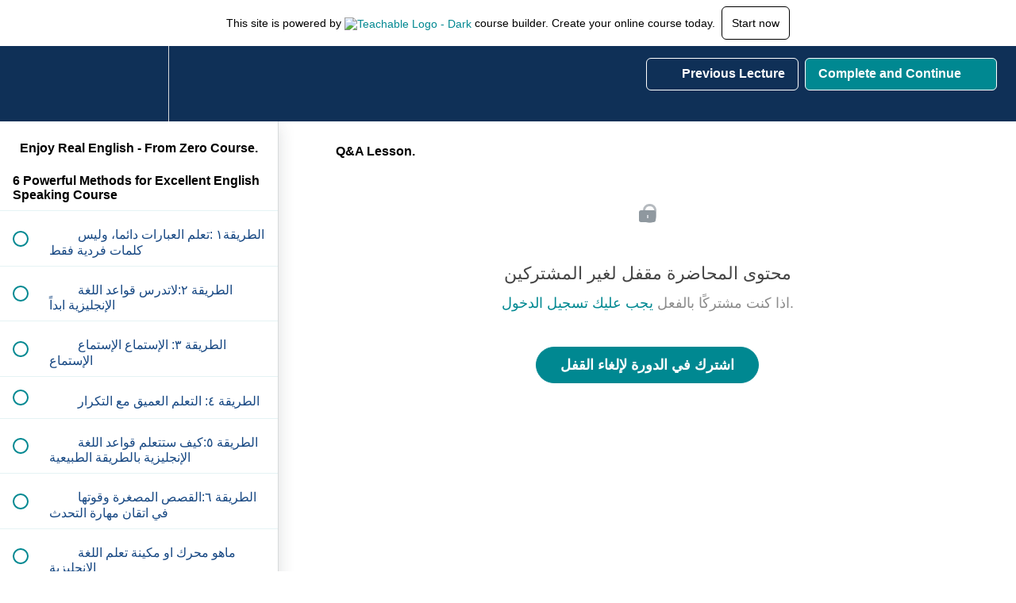

--- FILE ---
content_type: text/html; charset=utf-8
request_url: https://www.enjoyrealenglish.com/courses/1179484/lectures/26954300
body_size: 31418
content:
<!DOCTYPE html>
<html>
  <head>
    <script src="https://releases.transloadit.com/uppy/v4.18.0/uppy.min.js"></script><link rel="stylesheet" href="https://releases.transloadit.com/uppy/v4.18.0/uppy.min.css" />
    <link href='https://static-media.hotmart.com/AjS7EonlzxNJnlpFhpGW0DjjrKo=/32x32/https://uploads.teachablecdn.com/attachments/FhhfLkKoTFqeQnEbXsii_photo5875432759357453661.jpg' rel='icon' type='image/png'>

<link href='https://static-media.hotmart.com/ckLi8tvHgVIlH1GLsAW0IHLUxug=/72x72/https://uploads.teachablecdn.com/attachments/FhhfLkKoTFqeQnEbXsii_photo5875432759357453661.jpg' rel='apple-touch-icon' type='image/png'>

<link href='https://static-media.hotmart.com/IGla4LM8hcSaYTBv1dpuOr-5BqE=/144x144/https://uploads.teachablecdn.com/attachments/FhhfLkKoTFqeQnEbXsii_photo5875432759357453661.jpg' rel='apple-touch-icon' type='image/png'>

<link href='https://static-media.hotmart.com/2iRORFjcelMbxNXayOcEQs5XX7s=/320x345/https://uploads.teachablecdn.com/attachments/BgkihnwDSq2rVWoyyloM_cta2-background.jpg' rel='apple-touch-startup-image' type='image/png'>

<link href='https://static-media.hotmart.com/AZ4_hklLNH5iamumr08e2_gXk3w=/640x690/https://uploads.teachablecdn.com/attachments/BgkihnwDSq2rVWoyyloM_cta2-background.jpg' rel='apple-touch-startup-image' type='image/png'>

<meta name='apple-mobile-web-app-capable' content='yes' />
<meta charset="UTF-8">
<meta name="csrf-param" content="authenticity_token" />
<meta name="csrf-token" content="Cwpdymc76ymzdKlvJA_5onIFN4pBm8JP-d4yt8AIidWPI1X3135uCM3AHguPuHEG7FFA7YSuNQFwJln5cGKCFA" />
<link rel="stylesheet" href="https://fedora.teachablecdn.com/assets/bootstrap-748e653be2be27c8e709ced95eab64a05c870fcc9544b56e33dfe1a9a539317d.css" data-turbolinks-track="true" /><link href="https://teachable-themeable.learning.teachable.com/themecss/production/base.css?_=5939b3be5912&amp;brand_course_heading=%230f3057&amp;brand_heading=%230f3057&amp;brand_homepage_heading=%23ffffff&amp;brand_navbar_fixed_text=%23e7e7de&amp;brand_navbar_text=%23ffffff&amp;brand_primary=%230f3057&amp;brand_secondary=%23008891&amp;brand_text=%230f3057&amp;font=Arial&amp;logged_out_homepage_background_image_overlay=0.0&amp;logged_out_homepage_background_image_url=https%3A%2F%2Fuploads.teachablecdn.com%2Fattachments%2FBgkihnwDSq2rVWoyyloM_cta2-background.jpg" rel="stylesheet" data-turbolinks-track="true"></link>
<title>Q&amp;A Lesson. | EnjoyRealEnglish</title>
<meta name="description" content="للمستوى المبتدئ في مهارة الاستماع والتحدث">
<link rel="canonical" href="https://www.enjoyrealenglish.com/courses/1179484/lectures/26954300">
<meta property="og:description" content="للمستوى المبتدئ في مهارة  الاستماع والتحدث">
<meta property="og:image" content="https://uploads.teachablecdn.com/attachments/Ule3TuJAR76T6d2SDA5j_PH_GS_S20_Wired_Headphone_Conencted_to_S20+%281%29.jpg">
<meta property="og:title" content="Q&amp;A Lesson.">
<meta property="og:type" content="website">
<meta property="og:url" content="https://www.enjoyrealenglish.com/courses/1179484/lectures/26954300">
<meta name="brand_video_player_color" content="#008891">
<meta name="site_title" content="EnjoyRealEnglish">
<style></style>
<script src='//fast.wistia.com/assets/external/E-v1.js'></script>
<script
  src='https://www.recaptcha.net/recaptcha/api.js'
  async
  defer></script>



      <meta name="asset_host" content="https://fedora.teachablecdn.com">
     <script>
  (function () {
    const origCreateElement = Document.prototype.createElement;
    Document.prototype.createElement = function () {
      const el = origCreateElement.apply(this, arguments);
      if (arguments[0].toLowerCase() === "video") {
        const observer = new MutationObserver(() => {
          if (
            el.src &&
            el.src.startsWith("data:video") &&
            el.autoplay &&
            el.style.display === "none"
          ) {
            el.removeAttribute("autoplay");
            el.autoplay = false;
            el.style.display = "none";
            observer.disconnect();
          }
        });
        observer.observe(el, {
          attributes: true,
          attributeFilter: ["src", "autoplay", "style"],
        });
      }
      return el;
    };
  })();
</script>
<script src="https://fedora.teachablecdn.com/packs/student-globals--1463f1f1bdf1bb9a431c.js"></script><script src="https://fedora.teachablecdn.com/packs/student-legacy--38db0977d3748059802d.js"></script><script src="https://fedora.teachablecdn.com/packs/student--e4ea9b8f25228072afe8.js"></script>
<meta id='iris-url' data-iris-url=https://eventable.internal.teachable.com />
<script type="text/javascript">
  window.heap=window.heap||[],heap.load=function(e,t){window.heap.appid=e,window.heap.config=t=t||{};var r=document.createElement("script");r.type="text/javascript",r.async=!0,r.src="https://cdn.heapanalytics.com/js/heap-"+e+".js";var a=document.getElementsByTagName("script")[0];a.parentNode.insertBefore(r,a);for(var n=function(e){return function(){heap.push([e].concat(Array.prototype.slice.call(arguments,0)))}},p=["addEventProperties","addUserProperties","clearEventProperties","identify","resetIdentity","removeEventProperty","setEventProperties","track","unsetEventProperty"],o=0;o<p.length;o++)heap[p[o]]=n(p[o])},heap.load("318805607");
  window.heapShouldTrackUser = true;
</script>


<script type="text/javascript">
  var _user_id = ''; // Set to the user's ID, username, or email address, or '' if not yet known.
  var _session_id = '3906b022e67f85527c32bb8c811b79c9'; // Set to a unique session ID for the visitor's current browsing session.

  var _sift = window._sift = window._sift || [];
  _sift.push(['_setAccount', '2e541754ec']);
  _sift.push(['_setUserId', _user_id]);
  _sift.push(['_setSessionId', _session_id]);
  _sift.push(['_trackPageview']);

  (function() {
    function ls() {
      var e = document.createElement('script');
      e.src = 'https://cdn.sift.com/s.js';
      document.body.appendChild(e);
    }
    if (window.attachEvent) {
      window.attachEvent('onload', ls);
    } else {
      window.addEventListener('load', ls, false);
    }
  })();
</script>




<!-- Google tag (gtag.js) -->
<script async src="https://www.googletagmanager.com/gtag/js?id=G-SL8LSCXHSV"></script>
<script>
  window.dataLayer = window.dataLayer || [];
  function gtag(){dataLayer.push(arguments);}
  gtag('js', new Date());

  gtag('config', 'G-SL8LSCXHSV', {
    'user_id': '',
    'school_id': '795768',
    'school_domain': 'www.enjoyrealenglish.com'
  });
</script>



<meta http-equiv="X-UA-Compatible" content="IE=edge">
<script type="text/javascript">window.NREUM||(NREUM={});NREUM.info={"beacon":"bam.nr-data.net","errorBeacon":"bam.nr-data.net","licenseKey":"NRBR-08e3a2ada38dc55a529","applicationID":"1065060701","transactionName":"dAxdTUFZXVQEQh0JAFQXRktWRR5LCV9F","queueTime":0,"applicationTime":318,"agent":""}</script>
<script type="text/javascript">(window.NREUM||(NREUM={})).init={privacy:{cookies_enabled:true},ajax:{deny_list:["bam.nr-data.net"]},feature_flags:["soft_nav"],distributed_tracing:{enabled:true}};(window.NREUM||(NREUM={})).loader_config={agentID:"1103368432",accountID:"4102727",trustKey:"27503",xpid:"UAcHU1FRDxABVFdXBwcHUVQA",licenseKey:"NRBR-08e3a2ada38dc55a529",applicationID:"1065060701",browserID:"1103368432"};;/*! For license information please see nr-loader-spa-1.308.0.min.js.LICENSE.txt */
(()=>{var e,t,r={384:(e,t,r)=>{"use strict";r.d(t,{NT:()=>a,US:()=>u,Zm:()=>o,bQ:()=>d,dV:()=>c,pV:()=>l});var n=r(6154),i=r(1863),s=r(1910);const a={beacon:"bam.nr-data.net",errorBeacon:"bam.nr-data.net"};function o(){return n.gm.NREUM||(n.gm.NREUM={}),void 0===n.gm.newrelic&&(n.gm.newrelic=n.gm.NREUM),n.gm.NREUM}function c(){let e=o();return e.o||(e.o={ST:n.gm.setTimeout,SI:n.gm.setImmediate||n.gm.setInterval,CT:n.gm.clearTimeout,XHR:n.gm.XMLHttpRequest,REQ:n.gm.Request,EV:n.gm.Event,PR:n.gm.Promise,MO:n.gm.MutationObserver,FETCH:n.gm.fetch,WS:n.gm.WebSocket},(0,s.i)(...Object.values(e.o))),e}function d(e,t){let r=o();r.initializedAgents??={},t.initializedAt={ms:(0,i.t)(),date:new Date},r.initializedAgents[e]=t}function u(e,t){o()[e]=t}function l(){return function(){let e=o();const t=e.info||{};e.info={beacon:a.beacon,errorBeacon:a.errorBeacon,...t}}(),function(){let e=o();const t=e.init||{};e.init={...t}}(),c(),function(){let e=o();const t=e.loader_config||{};e.loader_config={...t}}(),o()}},782:(e,t,r)=>{"use strict";r.d(t,{T:()=>n});const n=r(860).K7.pageViewTiming},860:(e,t,r)=>{"use strict";r.d(t,{$J:()=>u,K7:()=>c,P3:()=>d,XX:()=>i,Yy:()=>o,df:()=>s,qY:()=>n,v4:()=>a});const n="events",i="jserrors",s="browser/blobs",a="rum",o="browser/logs",c={ajax:"ajax",genericEvents:"generic_events",jserrors:i,logging:"logging",metrics:"metrics",pageAction:"page_action",pageViewEvent:"page_view_event",pageViewTiming:"page_view_timing",sessionReplay:"session_replay",sessionTrace:"session_trace",softNav:"soft_navigations",spa:"spa"},d={[c.pageViewEvent]:1,[c.pageViewTiming]:2,[c.metrics]:3,[c.jserrors]:4,[c.spa]:5,[c.ajax]:6,[c.sessionTrace]:7,[c.softNav]:8,[c.sessionReplay]:9,[c.logging]:10,[c.genericEvents]:11},u={[c.pageViewEvent]:a,[c.pageViewTiming]:n,[c.ajax]:n,[c.spa]:n,[c.softNav]:n,[c.metrics]:i,[c.jserrors]:i,[c.sessionTrace]:s,[c.sessionReplay]:s,[c.logging]:o,[c.genericEvents]:"ins"}},944:(e,t,r)=>{"use strict";r.d(t,{R:()=>i});var n=r(3241);function i(e,t){"function"==typeof console.debug&&(console.debug("New Relic Warning: https://github.com/newrelic/newrelic-browser-agent/blob/main/docs/warning-codes.md#".concat(e),t),(0,n.W)({agentIdentifier:null,drained:null,type:"data",name:"warn",feature:"warn",data:{code:e,secondary:t}}))}},993:(e,t,r)=>{"use strict";r.d(t,{A$:()=>s,ET:()=>a,TZ:()=>o,p_:()=>i});var n=r(860);const i={ERROR:"ERROR",WARN:"WARN",INFO:"INFO",DEBUG:"DEBUG",TRACE:"TRACE"},s={OFF:0,ERROR:1,WARN:2,INFO:3,DEBUG:4,TRACE:5},a="log",o=n.K7.logging},1541:(e,t,r)=>{"use strict";r.d(t,{U:()=>i,f:()=>n});const n={MFE:"MFE",BA:"BA"};function i(e,t){if(2!==t?.harvestEndpointVersion)return{};const r=t.agentRef.runtime.appMetadata.agents[0].entityGuid;return e?{"source.id":e.id,"source.name":e.name,"source.type":e.type,"parent.id":e.parent?.id||r,"parent.type":e.parent?.type||n.BA}:{"entity.guid":r,appId:t.agentRef.info.applicationID}}},1687:(e,t,r)=>{"use strict";r.d(t,{Ak:()=>d,Ze:()=>h,x3:()=>u});var n=r(3241),i=r(7836),s=r(3606),a=r(860),o=r(2646);const c={};function d(e,t){const r={staged:!1,priority:a.P3[t]||0};l(e),c[e].get(t)||c[e].set(t,r)}function u(e,t){e&&c[e]&&(c[e].get(t)&&c[e].delete(t),p(e,t,!1),c[e].size&&f(e))}function l(e){if(!e)throw new Error("agentIdentifier required");c[e]||(c[e]=new Map)}function h(e="",t="feature",r=!1){if(l(e),!e||!c[e].get(t)||r)return p(e,t);c[e].get(t).staged=!0,f(e)}function f(e){const t=Array.from(c[e]);t.every(([e,t])=>t.staged)&&(t.sort((e,t)=>e[1].priority-t[1].priority),t.forEach(([t])=>{c[e].delete(t),p(e,t)}))}function p(e,t,r=!0){const a=e?i.ee.get(e):i.ee,c=s.i.handlers;if(!a.aborted&&a.backlog&&c){if((0,n.W)({agentIdentifier:e,type:"lifecycle",name:"drain",feature:t}),r){const e=a.backlog[t],r=c[t];if(r){for(let t=0;e&&t<e.length;++t)g(e[t],r);Object.entries(r).forEach(([e,t])=>{Object.values(t||{}).forEach(t=>{t[0]?.on&&t[0]?.context()instanceof o.y&&t[0].on(e,t[1])})})}}a.isolatedBacklog||delete c[t],a.backlog[t]=null,a.emit("drain-"+t,[])}}function g(e,t){var r=e[1];Object.values(t[r]||{}).forEach(t=>{var r=e[0];if(t[0]===r){var n=t[1],i=e[3],s=e[2];n.apply(i,s)}})}},1738:(e,t,r)=>{"use strict";r.d(t,{U:()=>f,Y:()=>h});var n=r(3241),i=r(9908),s=r(1863),a=r(944),o=r(5701),c=r(3969),d=r(8362),u=r(860),l=r(4261);function h(e,t,r,s){const h=s||r;!h||h[e]&&h[e]!==d.d.prototype[e]||(h[e]=function(){(0,i.p)(c.xV,["API/"+e+"/called"],void 0,u.K7.metrics,r.ee),(0,n.W)({agentIdentifier:r.agentIdentifier,drained:!!o.B?.[r.agentIdentifier],type:"data",name:"api",feature:l.Pl+e,data:{}});try{return t.apply(this,arguments)}catch(e){(0,a.R)(23,e)}})}function f(e,t,r,n,a){const o=e.info;null===r?delete o.jsAttributes[t]:o.jsAttributes[t]=r,(a||null===r)&&(0,i.p)(l.Pl+n,[(0,s.t)(),t,r],void 0,"session",e.ee)}},1741:(e,t,r)=>{"use strict";r.d(t,{W:()=>s});var n=r(944),i=r(4261);class s{#e(e,...t){if(this[e]!==s.prototype[e])return this[e](...t);(0,n.R)(35,e)}addPageAction(e,t){return this.#e(i.hG,e,t)}register(e){return this.#e(i.eY,e)}recordCustomEvent(e,t){return this.#e(i.fF,e,t)}setPageViewName(e,t){return this.#e(i.Fw,e,t)}setCustomAttribute(e,t,r){return this.#e(i.cD,e,t,r)}noticeError(e,t){return this.#e(i.o5,e,t)}setUserId(e,t=!1){return this.#e(i.Dl,e,t)}setApplicationVersion(e){return this.#e(i.nb,e)}setErrorHandler(e){return this.#e(i.bt,e)}addRelease(e,t){return this.#e(i.k6,e,t)}log(e,t){return this.#e(i.$9,e,t)}start(){return this.#e(i.d3)}finished(e){return this.#e(i.BL,e)}recordReplay(){return this.#e(i.CH)}pauseReplay(){return this.#e(i.Tb)}addToTrace(e){return this.#e(i.U2,e)}setCurrentRouteName(e){return this.#e(i.PA,e)}interaction(e){return this.#e(i.dT,e)}wrapLogger(e,t,r){return this.#e(i.Wb,e,t,r)}measure(e,t){return this.#e(i.V1,e,t)}consent(e){return this.#e(i.Pv,e)}}},1863:(e,t,r)=>{"use strict";function n(){return Math.floor(performance.now())}r.d(t,{t:()=>n})},1910:(e,t,r)=>{"use strict";r.d(t,{i:()=>s});var n=r(944);const i=new Map;function s(...e){return e.every(e=>{if(i.has(e))return i.get(e);const t="function"==typeof e?e.toString():"",r=t.includes("[native code]"),s=t.includes("nrWrapper");return r||s||(0,n.R)(64,e?.name||t),i.set(e,r),r})}},2555:(e,t,r)=>{"use strict";r.d(t,{D:()=>o,f:()=>a});var n=r(384),i=r(8122);const s={beacon:n.NT.beacon,errorBeacon:n.NT.errorBeacon,licenseKey:void 0,applicationID:void 0,sa:void 0,queueTime:void 0,applicationTime:void 0,ttGuid:void 0,user:void 0,account:void 0,product:void 0,extra:void 0,jsAttributes:{},userAttributes:void 0,atts:void 0,transactionName:void 0,tNamePlain:void 0};function a(e){try{return!!e.licenseKey&&!!e.errorBeacon&&!!e.applicationID}catch(e){return!1}}const o=e=>(0,i.a)(e,s)},2614:(e,t,r)=>{"use strict";r.d(t,{BB:()=>a,H3:()=>n,g:()=>d,iL:()=>c,tS:()=>o,uh:()=>i,wk:()=>s});const n="NRBA",i="SESSION",s=144e5,a=18e5,o={STARTED:"session-started",PAUSE:"session-pause",RESET:"session-reset",RESUME:"session-resume",UPDATE:"session-update"},c={SAME_TAB:"same-tab",CROSS_TAB:"cross-tab"},d={OFF:0,FULL:1,ERROR:2}},2646:(e,t,r)=>{"use strict";r.d(t,{y:()=>n});class n{constructor(e){this.contextId=e}}},2843:(e,t,r)=>{"use strict";r.d(t,{G:()=>s,u:()=>i});var n=r(3878);function i(e,t=!1,r,i){(0,n.DD)("visibilitychange",function(){if(t)return void("hidden"===document.visibilityState&&e());e(document.visibilityState)},r,i)}function s(e,t,r){(0,n.sp)("pagehide",e,t,r)}},3241:(e,t,r)=>{"use strict";r.d(t,{W:()=>s});var n=r(6154);const i="newrelic";function s(e={}){try{n.gm.dispatchEvent(new CustomEvent(i,{detail:e}))}catch(e){}}},3304:(e,t,r)=>{"use strict";r.d(t,{A:()=>s});var n=r(7836);const i=()=>{const e=new WeakSet;return(t,r)=>{if("object"==typeof r&&null!==r){if(e.has(r))return;e.add(r)}return r}};function s(e){try{return JSON.stringify(e,i())??""}catch(e){try{n.ee.emit("internal-error",[e])}catch(e){}return""}}},3333:(e,t,r)=>{"use strict";r.d(t,{$v:()=>u,TZ:()=>n,Xh:()=>c,Zp:()=>i,kd:()=>d,mq:()=>o,nf:()=>a,qN:()=>s});const n=r(860).K7.genericEvents,i=["auxclick","click","copy","keydown","paste","scrollend"],s=["focus","blur"],a=4,o=1e3,c=2e3,d=["PageAction","UserAction","BrowserPerformance"],u={RESOURCES:"experimental.resources",REGISTER:"register"}},3434:(e,t,r)=>{"use strict";r.d(t,{Jt:()=>s,YM:()=>d});var n=r(7836),i=r(5607);const s="nr@original:".concat(i.W),a=50;var o=Object.prototype.hasOwnProperty,c=!1;function d(e,t){return e||(e=n.ee),r.inPlace=function(e,t,n,i,s){n||(n="");const a="-"===n.charAt(0);for(let o=0;o<t.length;o++){const c=t[o],d=e[c];l(d)||(e[c]=r(d,a?c+n:n,i,c,s))}},r.flag=s,r;function r(t,r,n,c,d){return l(t)?t:(r||(r=""),nrWrapper[s]=t,function(e,t,r){if(Object.defineProperty&&Object.keys)try{return Object.keys(e).forEach(function(r){Object.defineProperty(t,r,{get:function(){return e[r]},set:function(t){return e[r]=t,t}})}),t}catch(e){u([e],r)}for(var n in e)o.call(e,n)&&(t[n]=e[n])}(t,nrWrapper,e),nrWrapper);function nrWrapper(){var s,o,l,h;let f;try{o=this,s=[...arguments],l="function"==typeof n?n(s,o):n||{}}catch(t){u([t,"",[s,o,c],l],e)}i(r+"start",[s,o,c],l,d);const p=performance.now();let g;try{return h=t.apply(o,s),g=performance.now(),h}catch(e){throw g=performance.now(),i(r+"err",[s,o,e],l,d),f=e,f}finally{const e=g-p,t={start:p,end:g,duration:e,isLongTask:e>=a,methodName:c,thrownError:f};t.isLongTask&&i("long-task",[t,o],l,d),i(r+"end",[s,o,h],l,d)}}}function i(r,n,i,s){if(!c||t){var a=c;c=!0;try{e.emit(r,n,i,t,s)}catch(t){u([t,r,n,i],e)}c=a}}}function u(e,t){t||(t=n.ee);try{t.emit("internal-error",e)}catch(e){}}function l(e){return!(e&&"function"==typeof e&&e.apply&&!e[s])}},3606:(e,t,r)=>{"use strict";r.d(t,{i:()=>s});var n=r(9908);s.on=a;var i=s.handlers={};function s(e,t,r,s){a(s||n.d,i,e,t,r)}function a(e,t,r,i,s){s||(s="feature"),e||(e=n.d);var a=t[s]=t[s]||{};(a[r]=a[r]||[]).push([e,i])}},3738:(e,t,r)=>{"use strict";r.d(t,{He:()=>i,Kp:()=>o,Lc:()=>d,Rz:()=>u,TZ:()=>n,bD:()=>s,d3:()=>a,jx:()=>l,sl:()=>h,uP:()=>c});const n=r(860).K7.sessionTrace,i="bstResource",s="resource",a="-start",o="-end",c="fn"+a,d="fn"+o,u="pushState",l=1e3,h=3e4},3785:(e,t,r)=>{"use strict";r.d(t,{R:()=>c,b:()=>d});var n=r(9908),i=r(1863),s=r(860),a=r(3969),o=r(993);function c(e,t,r={},c=o.p_.INFO,d=!0,u,l=(0,i.t)()){(0,n.p)(a.xV,["API/logging/".concat(c.toLowerCase(),"/called")],void 0,s.K7.metrics,e),(0,n.p)(o.ET,[l,t,r,c,d,u],void 0,s.K7.logging,e)}function d(e){return"string"==typeof e&&Object.values(o.p_).some(t=>t===e.toUpperCase().trim())}},3878:(e,t,r)=>{"use strict";function n(e,t){return{capture:e,passive:!1,signal:t}}function i(e,t,r=!1,i){window.addEventListener(e,t,n(r,i))}function s(e,t,r=!1,i){document.addEventListener(e,t,n(r,i))}r.d(t,{DD:()=>s,jT:()=>n,sp:()=>i})},3962:(e,t,r)=>{"use strict";r.d(t,{AM:()=>a,O2:()=>l,OV:()=>s,Qu:()=>h,TZ:()=>c,ih:()=>f,pP:()=>o,t1:()=>u,tC:()=>i,wD:()=>d});var n=r(860);const i=["click","keydown","submit"],s="popstate",a="api",o="initialPageLoad",c=n.K7.softNav,d=5e3,u=500,l={INITIAL_PAGE_LOAD:"",ROUTE_CHANGE:1,UNSPECIFIED:2},h={INTERACTION:1,AJAX:2,CUSTOM_END:3,CUSTOM_TRACER:4},f={IP:"in progress",PF:"pending finish",FIN:"finished",CAN:"cancelled"}},3969:(e,t,r)=>{"use strict";r.d(t,{TZ:()=>n,XG:()=>o,rs:()=>i,xV:()=>a,z_:()=>s});const n=r(860).K7.metrics,i="sm",s="cm",a="storeSupportabilityMetrics",o="storeEventMetrics"},4234:(e,t,r)=>{"use strict";r.d(t,{W:()=>s});var n=r(7836),i=r(1687);class s{constructor(e,t){this.agentIdentifier=e,this.ee=n.ee.get(e),this.featureName=t,this.blocked=!1}deregisterDrain(){(0,i.x3)(this.agentIdentifier,this.featureName)}}},4261:(e,t,r)=>{"use strict";r.d(t,{$9:()=>u,BL:()=>c,CH:()=>p,Dl:()=>R,Fw:()=>w,PA:()=>v,Pl:()=>n,Pv:()=>A,Tb:()=>h,U2:()=>a,V1:()=>E,Wb:()=>T,bt:()=>y,cD:()=>b,d3:()=>x,dT:()=>d,eY:()=>g,fF:()=>f,hG:()=>s,hw:()=>i,k6:()=>o,nb:()=>m,o5:()=>l});const n="api-",i=n+"ixn-",s="addPageAction",a="addToTrace",o="addRelease",c="finished",d="interaction",u="log",l="noticeError",h="pauseReplay",f="recordCustomEvent",p="recordReplay",g="register",m="setApplicationVersion",v="setCurrentRouteName",b="setCustomAttribute",y="setErrorHandler",w="setPageViewName",R="setUserId",x="start",T="wrapLogger",E="measure",A="consent"},5205:(e,t,r)=>{"use strict";r.d(t,{j:()=>S});var n=r(384),i=r(1741);var s=r(2555),a=r(3333);const o=e=>{if(!e||"string"!=typeof e)return!1;try{document.createDocumentFragment().querySelector(e)}catch{return!1}return!0};var c=r(2614),d=r(944),u=r(8122);const l="[data-nr-mask]",h=e=>(0,u.a)(e,(()=>{const e={feature_flags:[],experimental:{allow_registered_children:!1,resources:!1},mask_selector:"*",block_selector:"[data-nr-block]",mask_input_options:{color:!1,date:!1,"datetime-local":!1,email:!1,month:!1,number:!1,range:!1,search:!1,tel:!1,text:!1,time:!1,url:!1,week:!1,textarea:!1,select:!1,password:!0}};return{ajax:{deny_list:void 0,block_internal:!0,enabled:!0,autoStart:!0},api:{get allow_registered_children(){return e.feature_flags.includes(a.$v.REGISTER)||e.experimental.allow_registered_children},set allow_registered_children(t){e.experimental.allow_registered_children=t},duplicate_registered_data:!1},browser_consent_mode:{enabled:!1},distributed_tracing:{enabled:void 0,exclude_newrelic_header:void 0,cors_use_newrelic_header:void 0,cors_use_tracecontext_headers:void 0,allowed_origins:void 0},get feature_flags(){return e.feature_flags},set feature_flags(t){e.feature_flags=t},generic_events:{enabled:!0,autoStart:!0},harvest:{interval:30},jserrors:{enabled:!0,autoStart:!0},logging:{enabled:!0,autoStart:!0},metrics:{enabled:!0,autoStart:!0},obfuscate:void 0,page_action:{enabled:!0},page_view_event:{enabled:!0,autoStart:!0},page_view_timing:{enabled:!0,autoStart:!0},performance:{capture_marks:!1,capture_measures:!1,capture_detail:!0,resources:{get enabled(){return e.feature_flags.includes(a.$v.RESOURCES)||e.experimental.resources},set enabled(t){e.experimental.resources=t},asset_types:[],first_party_domains:[],ignore_newrelic:!0}},privacy:{cookies_enabled:!0},proxy:{assets:void 0,beacon:void 0},session:{expiresMs:c.wk,inactiveMs:c.BB},session_replay:{autoStart:!0,enabled:!1,preload:!1,sampling_rate:10,error_sampling_rate:100,collect_fonts:!1,inline_images:!1,fix_stylesheets:!0,mask_all_inputs:!0,get mask_text_selector(){return e.mask_selector},set mask_text_selector(t){o(t)?e.mask_selector="".concat(t,",").concat(l):""===t||null===t?e.mask_selector=l:(0,d.R)(5,t)},get block_class(){return"nr-block"},get ignore_class(){return"nr-ignore"},get mask_text_class(){return"nr-mask"},get block_selector(){return e.block_selector},set block_selector(t){o(t)?e.block_selector+=",".concat(t):""!==t&&(0,d.R)(6,t)},get mask_input_options(){return e.mask_input_options},set mask_input_options(t){t&&"object"==typeof t?e.mask_input_options={...t,password:!0}:(0,d.R)(7,t)}},session_trace:{enabled:!0,autoStart:!0},soft_navigations:{enabled:!0,autoStart:!0},spa:{enabled:!0,autoStart:!0},ssl:void 0,user_actions:{enabled:!0,elementAttributes:["id","className","tagName","type"]}}})());var f=r(6154),p=r(9324);let g=0;const m={buildEnv:p.F3,distMethod:p.Xs,version:p.xv,originTime:f.WN},v={consented:!1},b={appMetadata:{},get consented(){return this.session?.state?.consent||v.consented},set consented(e){v.consented=e},customTransaction:void 0,denyList:void 0,disabled:!1,harvester:void 0,isolatedBacklog:!1,isRecording:!1,loaderType:void 0,maxBytes:3e4,obfuscator:void 0,onerror:void 0,ptid:void 0,releaseIds:{},session:void 0,timeKeeper:void 0,registeredEntities:[],jsAttributesMetadata:{bytes:0},get harvestCount(){return++g}},y=e=>{const t=(0,u.a)(e,b),r=Object.keys(m).reduce((e,t)=>(e[t]={value:m[t],writable:!1,configurable:!0,enumerable:!0},e),{});return Object.defineProperties(t,r)};var w=r(5701);const R=e=>{const t=e.startsWith("http");e+="/",r.p=t?e:"https://"+e};var x=r(7836),T=r(3241);const E={accountID:void 0,trustKey:void 0,agentID:void 0,licenseKey:void 0,applicationID:void 0,xpid:void 0},A=e=>(0,u.a)(e,E),_=new Set;function S(e,t={},r,a){let{init:o,info:c,loader_config:d,runtime:u={},exposed:l=!0}=t;if(!c){const e=(0,n.pV)();o=e.init,c=e.info,d=e.loader_config}e.init=h(o||{}),e.loader_config=A(d||{}),c.jsAttributes??={},f.bv&&(c.jsAttributes.isWorker=!0),e.info=(0,s.D)(c);const p=e.init,g=[c.beacon,c.errorBeacon];_.has(e.agentIdentifier)||(p.proxy.assets&&(R(p.proxy.assets),g.push(p.proxy.assets)),p.proxy.beacon&&g.push(p.proxy.beacon),e.beacons=[...g],function(e){const t=(0,n.pV)();Object.getOwnPropertyNames(i.W.prototype).forEach(r=>{const n=i.W.prototype[r];if("function"!=typeof n||"constructor"===n)return;let s=t[r];e[r]&&!1!==e.exposed&&"micro-agent"!==e.runtime?.loaderType&&(t[r]=(...t)=>{const n=e[r](...t);return s?s(...t):n})})}(e),(0,n.US)("activatedFeatures",w.B)),u.denyList=[...p.ajax.deny_list||[],...p.ajax.block_internal?g:[]],u.ptid=e.agentIdentifier,u.loaderType=r,e.runtime=y(u),_.has(e.agentIdentifier)||(e.ee=x.ee.get(e.agentIdentifier),e.exposed=l,(0,T.W)({agentIdentifier:e.agentIdentifier,drained:!!w.B?.[e.agentIdentifier],type:"lifecycle",name:"initialize",feature:void 0,data:e.config})),_.add(e.agentIdentifier)}},5270:(e,t,r)=>{"use strict";r.d(t,{Aw:()=>a,SR:()=>s,rF:()=>o});var n=r(384),i=r(7767);function s(e){return!!(0,n.dV)().o.MO&&(0,i.V)(e)&&!0===e?.session_trace.enabled}function a(e){return!0===e?.session_replay.preload&&s(e)}function o(e,t){try{if("string"==typeof t?.type){if("password"===t.type.toLowerCase())return"*".repeat(e?.length||0);if(void 0!==t?.dataset?.nrUnmask||t?.classList?.contains("nr-unmask"))return e}}catch(e){}return"string"==typeof e?e.replace(/[\S]/g,"*"):"*".repeat(e?.length||0)}},5289:(e,t,r)=>{"use strict";r.d(t,{GG:()=>a,Qr:()=>c,sB:()=>o});var n=r(3878),i=r(6389);function s(){return"undefined"==typeof document||"complete"===document.readyState}function a(e,t){if(s())return e();const r=(0,i.J)(e),a=setInterval(()=>{s()&&(clearInterval(a),r())},500);(0,n.sp)("load",r,t)}function o(e){if(s())return e();(0,n.DD)("DOMContentLoaded",e)}function c(e){if(s())return e();(0,n.sp)("popstate",e)}},5607:(e,t,r)=>{"use strict";r.d(t,{W:()=>n});const n=(0,r(9566).bz)()},5701:(e,t,r)=>{"use strict";r.d(t,{B:()=>s,t:()=>a});var n=r(3241);const i=new Set,s={};function a(e,t){const r=t.agentIdentifier;s[r]??={},e&&"object"==typeof e&&(i.has(r)||(t.ee.emit("rumresp",[e]),s[r]=e,i.add(r),(0,n.W)({agentIdentifier:r,loaded:!0,drained:!0,type:"lifecycle",name:"load",feature:void 0,data:e})))}},6154:(e,t,r)=>{"use strict";r.d(t,{OF:()=>d,RI:()=>i,WN:()=>h,bv:()=>s,eN:()=>f,gm:()=>a,lR:()=>l,m:()=>c,mw:()=>o,sb:()=>u});var n=r(1863);const i="undefined"!=typeof window&&!!window.document,s="undefined"!=typeof WorkerGlobalScope&&("undefined"!=typeof self&&self instanceof WorkerGlobalScope&&self.navigator instanceof WorkerNavigator||"undefined"!=typeof globalThis&&globalThis instanceof WorkerGlobalScope&&globalThis.navigator instanceof WorkerNavigator),a=i?window:"undefined"!=typeof WorkerGlobalScope&&("undefined"!=typeof self&&self instanceof WorkerGlobalScope&&self||"undefined"!=typeof globalThis&&globalThis instanceof WorkerGlobalScope&&globalThis),o=Boolean("hidden"===a?.document?.visibilityState),c=""+a?.location,d=/iPad|iPhone|iPod/.test(a.navigator?.userAgent),u=d&&"undefined"==typeof SharedWorker,l=(()=>{const e=a.navigator?.userAgent?.match(/Firefox[/\s](\d+\.\d+)/);return Array.isArray(e)&&e.length>=2?+e[1]:0})(),h=Date.now()-(0,n.t)(),f=()=>"undefined"!=typeof PerformanceNavigationTiming&&a?.performance?.getEntriesByType("navigation")?.[0]?.responseStart},6344:(e,t,r)=>{"use strict";r.d(t,{BB:()=>u,Qb:()=>l,TZ:()=>i,Ug:()=>a,Vh:()=>s,_s:()=>o,bc:()=>d,yP:()=>c});var n=r(2614);const i=r(860).K7.sessionReplay,s="errorDuringReplay",a=.12,o={DomContentLoaded:0,Load:1,FullSnapshot:2,IncrementalSnapshot:3,Meta:4,Custom:5},c={[n.g.ERROR]:15e3,[n.g.FULL]:3e5,[n.g.OFF]:0},d={RESET:{message:"Session was reset",sm:"Reset"},IMPORT:{message:"Recorder failed to import",sm:"Import"},TOO_MANY:{message:"429: Too Many Requests",sm:"Too-Many"},TOO_BIG:{message:"Payload was too large",sm:"Too-Big"},CROSS_TAB:{message:"Session Entity was set to OFF on another tab",sm:"Cross-Tab"},ENTITLEMENTS:{message:"Session Replay is not allowed and will not be started",sm:"Entitlement"}},u=5e3,l={API:"api",RESUME:"resume",SWITCH_TO_FULL:"switchToFull",INITIALIZE:"initialize",PRELOAD:"preload"}},6389:(e,t,r)=>{"use strict";function n(e,t=500,r={}){const n=r?.leading||!1;let i;return(...r)=>{n&&void 0===i&&(e.apply(this,r),i=setTimeout(()=>{i=clearTimeout(i)},t)),n||(clearTimeout(i),i=setTimeout(()=>{e.apply(this,r)},t))}}function i(e){let t=!1;return(...r)=>{t||(t=!0,e.apply(this,r))}}r.d(t,{J:()=>i,s:()=>n})},6630:(e,t,r)=>{"use strict";r.d(t,{T:()=>n});const n=r(860).K7.pageViewEvent},6774:(e,t,r)=>{"use strict";r.d(t,{T:()=>n});const n=r(860).K7.jserrors},7295:(e,t,r)=>{"use strict";r.d(t,{Xv:()=>a,gX:()=>i,iW:()=>s});var n=[];function i(e){if(!e||s(e))return!1;if(0===n.length)return!0;if("*"===n[0].hostname)return!1;for(var t=0;t<n.length;t++){var r=n[t];if(r.hostname.test(e.hostname)&&r.pathname.test(e.pathname))return!1}return!0}function s(e){return void 0===e.hostname}function a(e){if(n=[],e&&e.length)for(var t=0;t<e.length;t++){let r=e[t];if(!r)continue;if("*"===r)return void(n=[{hostname:"*"}]);0===r.indexOf("http://")?r=r.substring(7):0===r.indexOf("https://")&&(r=r.substring(8));const i=r.indexOf("/");let s,a;i>0?(s=r.substring(0,i),a=r.substring(i)):(s=r,a="*");let[c]=s.split(":");n.push({hostname:o(c),pathname:o(a,!0)})}}function o(e,t=!1){const r=e.replace(/[.+?^${}()|[\]\\]/g,e=>"\\"+e).replace(/\*/g,".*?");return new RegExp((t?"^":"")+r+"$")}},7485:(e,t,r)=>{"use strict";r.d(t,{D:()=>i});var n=r(6154);function i(e){if(0===(e||"").indexOf("data:"))return{protocol:"data"};try{const t=new URL(e,location.href),r={port:t.port,hostname:t.hostname,pathname:t.pathname,search:t.search,protocol:t.protocol.slice(0,t.protocol.indexOf(":")),sameOrigin:t.protocol===n.gm?.location?.protocol&&t.host===n.gm?.location?.host};return r.port&&""!==r.port||("http:"===t.protocol&&(r.port="80"),"https:"===t.protocol&&(r.port="443")),r.pathname&&""!==r.pathname?r.pathname.startsWith("/")||(r.pathname="/".concat(r.pathname)):r.pathname="/",r}catch(e){return{}}}},7699:(e,t,r)=>{"use strict";r.d(t,{It:()=>s,KC:()=>o,No:()=>i,qh:()=>a});var n=r(860);const i=16e3,s=1e6,a="SESSION_ERROR",o={[n.K7.logging]:!0,[n.K7.genericEvents]:!1,[n.K7.jserrors]:!1,[n.K7.ajax]:!1}},7767:(e,t,r)=>{"use strict";r.d(t,{V:()=>i});var n=r(6154);const i=e=>n.RI&&!0===e?.privacy.cookies_enabled},7836:(e,t,r)=>{"use strict";r.d(t,{P:()=>o,ee:()=>c});var n=r(384),i=r(8990),s=r(2646),a=r(5607);const o="nr@context:".concat(a.W),c=function e(t,r){var n={},a={},u={},l=!1;try{l=16===r.length&&d.initializedAgents?.[r]?.runtime.isolatedBacklog}catch(e){}var h={on:p,addEventListener:p,removeEventListener:function(e,t){var r=n[e];if(!r)return;for(var i=0;i<r.length;i++)r[i]===t&&r.splice(i,1)},emit:function(e,r,n,i,s){!1!==s&&(s=!0);if(c.aborted&&!i)return;t&&s&&t.emit(e,r,n);var o=f(n);g(e).forEach(e=>{e.apply(o,r)});var d=v()[a[e]];d&&d.push([h,e,r,o]);return o},get:m,listeners:g,context:f,buffer:function(e,t){const r=v();if(t=t||"feature",h.aborted)return;Object.entries(e||{}).forEach(([e,n])=>{a[n]=t,t in r||(r[t]=[])})},abort:function(){h._aborted=!0,Object.keys(h.backlog).forEach(e=>{delete h.backlog[e]})},isBuffering:function(e){return!!v()[a[e]]},debugId:r,backlog:l?{}:t&&"object"==typeof t.backlog?t.backlog:{},isolatedBacklog:l};return Object.defineProperty(h,"aborted",{get:()=>{let e=h._aborted||!1;return e||(t&&(e=t.aborted),e)}}),h;function f(e){return e&&e instanceof s.y?e:e?(0,i.I)(e,o,()=>new s.y(o)):new s.y(o)}function p(e,t){n[e]=g(e).concat(t)}function g(e){return n[e]||[]}function m(t){return u[t]=u[t]||e(h,t)}function v(){return h.backlog}}(void 0,"globalEE"),d=(0,n.Zm)();d.ee||(d.ee=c)},8122:(e,t,r)=>{"use strict";r.d(t,{a:()=>i});var n=r(944);function i(e,t){try{if(!e||"object"!=typeof e)return(0,n.R)(3);if(!t||"object"!=typeof t)return(0,n.R)(4);const r=Object.create(Object.getPrototypeOf(t),Object.getOwnPropertyDescriptors(t)),s=0===Object.keys(r).length?e:r;for(let a in s)if(void 0!==e[a])try{if(null===e[a]){r[a]=null;continue}Array.isArray(e[a])&&Array.isArray(t[a])?r[a]=Array.from(new Set([...e[a],...t[a]])):"object"==typeof e[a]&&"object"==typeof t[a]?r[a]=i(e[a],t[a]):r[a]=e[a]}catch(e){r[a]||(0,n.R)(1,e)}return r}catch(e){(0,n.R)(2,e)}}},8139:(e,t,r)=>{"use strict";r.d(t,{u:()=>h});var n=r(7836),i=r(3434),s=r(8990),a=r(6154);const o={},c=a.gm.XMLHttpRequest,d="addEventListener",u="removeEventListener",l="nr@wrapped:".concat(n.P);function h(e){var t=function(e){return(e||n.ee).get("events")}(e);if(o[t.debugId]++)return t;o[t.debugId]=1;var r=(0,i.YM)(t,!0);function h(e){r.inPlace(e,[d,u],"-",p)}function p(e,t){return e[1]}return"getPrototypeOf"in Object&&(a.RI&&f(document,h),c&&f(c.prototype,h),f(a.gm,h)),t.on(d+"-start",function(e,t){var n=e[1];if(null!==n&&("function"==typeof n||"object"==typeof n)&&"newrelic"!==e[0]){var i=(0,s.I)(n,l,function(){var e={object:function(){if("function"!=typeof n.handleEvent)return;return n.handleEvent.apply(n,arguments)},function:n}[typeof n];return e?r(e,"fn-",null,e.name||"anonymous"):n});this.wrapped=e[1]=i}}),t.on(u+"-start",function(e){e[1]=this.wrapped||e[1]}),t}function f(e,t,...r){let n=e;for(;"object"==typeof n&&!Object.prototype.hasOwnProperty.call(n,d);)n=Object.getPrototypeOf(n);n&&t(n,...r)}},8362:(e,t,r)=>{"use strict";r.d(t,{d:()=>s});var n=r(9566),i=r(1741);class s extends i.W{agentIdentifier=(0,n.LA)(16)}},8374:(e,t,r)=>{r.nc=(()=>{try{return document?.currentScript?.nonce}catch(e){}return""})()},8990:(e,t,r)=>{"use strict";r.d(t,{I:()=>i});var n=Object.prototype.hasOwnProperty;function i(e,t,r){if(n.call(e,t))return e[t];var i=r();if(Object.defineProperty&&Object.keys)try{return Object.defineProperty(e,t,{value:i,writable:!0,enumerable:!1}),i}catch(e){}return e[t]=i,i}},9119:(e,t,r)=>{"use strict";r.d(t,{L:()=>s});var n=/([^?#]*)[^#]*(#[^?]*|$).*/,i=/([^?#]*)().*/;function s(e,t){return e?e.replace(t?n:i,"$1$2"):e}},9300:(e,t,r)=>{"use strict";r.d(t,{T:()=>n});const n=r(860).K7.ajax},9324:(e,t,r)=>{"use strict";r.d(t,{AJ:()=>a,F3:()=>i,Xs:()=>s,Yq:()=>o,xv:()=>n});const n="1.308.0",i="PROD",s="CDN",a="@newrelic/rrweb",o="1.0.1"},9566:(e,t,r)=>{"use strict";r.d(t,{LA:()=>o,ZF:()=>c,bz:()=>a,el:()=>d});var n=r(6154);const i="xxxxxxxx-xxxx-4xxx-yxxx-xxxxxxxxxxxx";function s(e,t){return e?15&e[t]:16*Math.random()|0}function a(){const e=n.gm?.crypto||n.gm?.msCrypto;let t,r=0;return e&&e.getRandomValues&&(t=e.getRandomValues(new Uint8Array(30))),i.split("").map(e=>"x"===e?s(t,r++).toString(16):"y"===e?(3&s()|8).toString(16):e).join("")}function o(e){const t=n.gm?.crypto||n.gm?.msCrypto;let r,i=0;t&&t.getRandomValues&&(r=t.getRandomValues(new Uint8Array(e)));const a=[];for(var o=0;o<e;o++)a.push(s(r,i++).toString(16));return a.join("")}function c(){return o(16)}function d(){return o(32)}},9908:(e,t,r)=>{"use strict";r.d(t,{d:()=>n,p:()=>i});var n=r(7836).ee.get("handle");function i(e,t,r,i,s){s?(s.buffer([e],i),s.emit(e,t,r)):(n.buffer([e],i),n.emit(e,t,r))}}},n={};function i(e){var t=n[e];if(void 0!==t)return t.exports;var s=n[e]={exports:{}};return r[e](s,s.exports,i),s.exports}i.m=r,i.d=(e,t)=>{for(var r in t)i.o(t,r)&&!i.o(e,r)&&Object.defineProperty(e,r,{enumerable:!0,get:t[r]})},i.f={},i.e=e=>Promise.all(Object.keys(i.f).reduce((t,r)=>(i.f[r](e,t),t),[])),i.u=e=>({212:"nr-spa-compressor",249:"nr-spa-recorder",478:"nr-spa"}[e]+"-1.308.0.min.js"),i.o=(e,t)=>Object.prototype.hasOwnProperty.call(e,t),e={},t="NRBA-1.308.0.PROD:",i.l=(r,n,s,a)=>{if(e[r])e[r].push(n);else{var o,c;if(void 0!==s)for(var d=document.getElementsByTagName("script"),u=0;u<d.length;u++){var l=d[u];if(l.getAttribute("src")==r||l.getAttribute("data-webpack")==t+s){o=l;break}}if(!o){c=!0;var h={478:"sha512-RSfSVnmHk59T/uIPbdSE0LPeqcEdF4/+XhfJdBuccH5rYMOEZDhFdtnh6X6nJk7hGpzHd9Ujhsy7lZEz/ORYCQ==",249:"sha512-ehJXhmntm85NSqW4MkhfQqmeKFulra3klDyY0OPDUE+sQ3GokHlPh1pmAzuNy//3j4ac6lzIbmXLvGQBMYmrkg==",212:"sha512-B9h4CR46ndKRgMBcK+j67uSR2RCnJfGefU+A7FrgR/k42ovXy5x/MAVFiSvFxuVeEk/pNLgvYGMp1cBSK/G6Fg=="};(o=document.createElement("script")).charset="utf-8",i.nc&&o.setAttribute("nonce",i.nc),o.setAttribute("data-webpack",t+s),o.src=r,0!==o.src.indexOf(window.location.origin+"/")&&(o.crossOrigin="anonymous"),h[a]&&(o.integrity=h[a])}e[r]=[n];var f=(t,n)=>{o.onerror=o.onload=null,clearTimeout(p);var i=e[r];if(delete e[r],o.parentNode&&o.parentNode.removeChild(o),i&&i.forEach(e=>e(n)),t)return t(n)},p=setTimeout(f.bind(null,void 0,{type:"timeout",target:o}),12e4);o.onerror=f.bind(null,o.onerror),o.onload=f.bind(null,o.onload),c&&document.head.appendChild(o)}},i.r=e=>{"undefined"!=typeof Symbol&&Symbol.toStringTag&&Object.defineProperty(e,Symbol.toStringTag,{value:"Module"}),Object.defineProperty(e,"__esModule",{value:!0})},i.p="https://js-agent.newrelic.com/",(()=>{var e={38:0,788:0};i.f.j=(t,r)=>{var n=i.o(e,t)?e[t]:void 0;if(0!==n)if(n)r.push(n[2]);else{var s=new Promise((r,i)=>n=e[t]=[r,i]);r.push(n[2]=s);var a=i.p+i.u(t),o=new Error;i.l(a,r=>{if(i.o(e,t)&&(0!==(n=e[t])&&(e[t]=void 0),n)){var s=r&&("load"===r.type?"missing":r.type),a=r&&r.target&&r.target.src;o.message="Loading chunk "+t+" failed: ("+s+": "+a+")",o.name="ChunkLoadError",o.type=s,o.request=a,n[1](o)}},"chunk-"+t,t)}};var t=(t,r)=>{var n,s,[a,o,c]=r,d=0;if(a.some(t=>0!==e[t])){for(n in o)i.o(o,n)&&(i.m[n]=o[n]);if(c)c(i)}for(t&&t(r);d<a.length;d++)s=a[d],i.o(e,s)&&e[s]&&e[s][0](),e[s]=0},r=self["webpackChunk:NRBA-1.308.0.PROD"]=self["webpackChunk:NRBA-1.308.0.PROD"]||[];r.forEach(t.bind(null,0)),r.push=t.bind(null,r.push.bind(r))})(),(()=>{"use strict";i(8374);var e=i(8362),t=i(860);const r=Object.values(t.K7);var n=i(5205);var s=i(9908),a=i(1863),o=i(4261),c=i(1738);var d=i(1687),u=i(4234),l=i(5289),h=i(6154),f=i(944),p=i(5270),g=i(7767),m=i(6389),v=i(7699);class b extends u.W{constructor(e,t){super(e.agentIdentifier,t),this.agentRef=e,this.abortHandler=void 0,this.featAggregate=void 0,this.loadedSuccessfully=void 0,this.onAggregateImported=new Promise(e=>{this.loadedSuccessfully=e}),this.deferred=Promise.resolve(),!1===e.init[this.featureName].autoStart?this.deferred=new Promise((t,r)=>{this.ee.on("manual-start-all",(0,m.J)(()=>{(0,d.Ak)(e.agentIdentifier,this.featureName),t()}))}):(0,d.Ak)(e.agentIdentifier,t)}importAggregator(e,t,r={}){if(this.featAggregate)return;const n=async()=>{let n;await this.deferred;try{if((0,g.V)(e.init)){const{setupAgentSession:t}=await i.e(478).then(i.bind(i,8766));n=t(e)}}catch(e){(0,f.R)(20,e),this.ee.emit("internal-error",[e]),(0,s.p)(v.qh,[e],void 0,this.featureName,this.ee)}try{if(!this.#t(this.featureName,n,e.init))return(0,d.Ze)(this.agentIdentifier,this.featureName),void this.loadedSuccessfully(!1);const{Aggregate:i}=await t();this.featAggregate=new i(e,r),e.runtime.harvester.initializedAggregates.push(this.featAggregate),this.loadedSuccessfully(!0)}catch(e){(0,f.R)(34,e),this.abortHandler?.(),(0,d.Ze)(this.agentIdentifier,this.featureName,!0),this.loadedSuccessfully(!1),this.ee&&this.ee.abort()}};h.RI?(0,l.GG)(()=>n(),!0):n()}#t(e,r,n){if(this.blocked)return!1;switch(e){case t.K7.sessionReplay:return(0,p.SR)(n)&&!!r;case t.K7.sessionTrace:return!!r;default:return!0}}}var y=i(6630),w=i(2614),R=i(3241);class x extends b{static featureName=y.T;constructor(e){var t;super(e,y.T),this.setupInspectionEvents(e.agentIdentifier),t=e,(0,c.Y)(o.Fw,function(e,r){"string"==typeof e&&("/"!==e.charAt(0)&&(e="/"+e),t.runtime.customTransaction=(r||"http://custom.transaction")+e,(0,s.p)(o.Pl+o.Fw,[(0,a.t)()],void 0,void 0,t.ee))},t),this.importAggregator(e,()=>i.e(478).then(i.bind(i,2467)))}setupInspectionEvents(e){const t=(t,r)=>{t&&(0,R.W)({agentIdentifier:e,timeStamp:t.timeStamp,loaded:"complete"===t.target.readyState,type:"window",name:r,data:t.target.location+""})};(0,l.sB)(e=>{t(e,"DOMContentLoaded")}),(0,l.GG)(e=>{t(e,"load")}),(0,l.Qr)(e=>{t(e,"navigate")}),this.ee.on(w.tS.UPDATE,(t,r)=>{(0,R.W)({agentIdentifier:e,type:"lifecycle",name:"session",data:r})})}}var T=i(384);class E extends e.d{constructor(e){var t;(super(),h.gm)?(this.features={},(0,T.bQ)(this.agentIdentifier,this),this.desiredFeatures=new Set(e.features||[]),this.desiredFeatures.add(x),(0,n.j)(this,e,e.loaderType||"agent"),t=this,(0,c.Y)(o.cD,function(e,r,n=!1){if("string"==typeof e){if(["string","number","boolean"].includes(typeof r)||null===r)return(0,c.U)(t,e,r,o.cD,n);(0,f.R)(40,typeof r)}else(0,f.R)(39,typeof e)},t),function(e){(0,c.Y)(o.Dl,function(t,r=!1){if("string"!=typeof t&&null!==t)return void(0,f.R)(41,typeof t);const n=e.info.jsAttributes["enduser.id"];r&&null!=n&&n!==t?(0,s.p)(o.Pl+"setUserIdAndResetSession",[t],void 0,"session",e.ee):(0,c.U)(e,"enduser.id",t,o.Dl,!0)},e)}(this),function(e){(0,c.Y)(o.nb,function(t){if("string"==typeof t||null===t)return(0,c.U)(e,"application.version",t,o.nb,!1);(0,f.R)(42,typeof t)},e)}(this),function(e){(0,c.Y)(o.d3,function(){e.ee.emit("manual-start-all")},e)}(this),function(e){(0,c.Y)(o.Pv,function(t=!0){if("boolean"==typeof t){if((0,s.p)(o.Pl+o.Pv,[t],void 0,"session",e.ee),e.runtime.consented=t,t){const t=e.features.page_view_event;t.onAggregateImported.then(e=>{const r=t.featAggregate;e&&!r.sentRum&&r.sendRum()})}}else(0,f.R)(65,typeof t)},e)}(this),this.run()):(0,f.R)(21)}get config(){return{info:this.info,init:this.init,loader_config:this.loader_config,runtime:this.runtime}}get api(){return this}run(){try{const e=function(e){const t={};return r.forEach(r=>{t[r]=!!e[r]?.enabled}),t}(this.init),n=[...this.desiredFeatures];n.sort((e,r)=>t.P3[e.featureName]-t.P3[r.featureName]),n.forEach(r=>{if(!e[r.featureName]&&r.featureName!==t.K7.pageViewEvent)return;if(r.featureName===t.K7.spa)return void(0,f.R)(67);const n=function(e){switch(e){case t.K7.ajax:return[t.K7.jserrors];case t.K7.sessionTrace:return[t.K7.ajax,t.K7.pageViewEvent];case t.K7.sessionReplay:return[t.K7.sessionTrace];case t.K7.pageViewTiming:return[t.K7.pageViewEvent];default:return[]}}(r.featureName).filter(e=>!(e in this.features));n.length>0&&(0,f.R)(36,{targetFeature:r.featureName,missingDependencies:n}),this.features[r.featureName]=new r(this)})}catch(e){(0,f.R)(22,e);for(const e in this.features)this.features[e].abortHandler?.();const t=(0,T.Zm)();delete t.initializedAgents[this.agentIdentifier]?.features,delete this.sharedAggregator;return t.ee.get(this.agentIdentifier).abort(),!1}}}var A=i(2843),_=i(782);class S extends b{static featureName=_.T;constructor(e){super(e,_.T),h.RI&&((0,A.u)(()=>(0,s.p)("docHidden",[(0,a.t)()],void 0,_.T,this.ee),!0),(0,A.G)(()=>(0,s.p)("winPagehide",[(0,a.t)()],void 0,_.T,this.ee)),this.importAggregator(e,()=>i.e(478).then(i.bind(i,9917))))}}var O=i(3969);class I extends b{static featureName=O.TZ;constructor(e){super(e,O.TZ),h.RI&&document.addEventListener("securitypolicyviolation",e=>{(0,s.p)(O.xV,["Generic/CSPViolation/Detected"],void 0,this.featureName,this.ee)}),this.importAggregator(e,()=>i.e(478).then(i.bind(i,6555)))}}var N=i(6774),P=i(3878),k=i(3304);class D{constructor(e,t,r,n,i){this.name="UncaughtError",this.message="string"==typeof e?e:(0,k.A)(e),this.sourceURL=t,this.line=r,this.column=n,this.__newrelic=i}}function C(e){return M(e)?e:new D(void 0!==e?.message?e.message:e,e?.filename||e?.sourceURL,e?.lineno||e?.line,e?.colno||e?.col,e?.__newrelic,e?.cause)}function j(e){const t="Unhandled Promise Rejection: ";if(!e?.reason)return;if(M(e.reason)){try{e.reason.message.startsWith(t)||(e.reason.message=t+e.reason.message)}catch(e){}return C(e.reason)}const r=C(e.reason);return(r.message||"").startsWith(t)||(r.message=t+r.message),r}function L(e){if(e.error instanceof SyntaxError&&!/:\d+$/.test(e.error.stack?.trim())){const t=new D(e.message,e.filename,e.lineno,e.colno,e.error.__newrelic,e.cause);return t.name=SyntaxError.name,t}return M(e.error)?e.error:C(e)}function M(e){return e instanceof Error&&!!e.stack}function H(e,r,n,i,o=(0,a.t)()){"string"==typeof e&&(e=new Error(e)),(0,s.p)("err",[e,o,!1,r,n.runtime.isRecording,void 0,i],void 0,t.K7.jserrors,n.ee),(0,s.p)("uaErr",[],void 0,t.K7.genericEvents,n.ee)}var B=i(1541),K=i(993),W=i(3785);function U(e,{customAttributes:t={},level:r=K.p_.INFO}={},n,i,s=(0,a.t)()){(0,W.R)(n.ee,e,t,r,!1,i,s)}function F(e,r,n,i,c=(0,a.t)()){(0,s.p)(o.Pl+o.hG,[c,e,r,i],void 0,t.K7.genericEvents,n.ee)}function V(e,r,n,i,c=(0,a.t)()){const{start:d,end:u,customAttributes:l}=r||{},h={customAttributes:l||{}};if("object"!=typeof h.customAttributes||"string"!=typeof e||0===e.length)return void(0,f.R)(57);const p=(e,t)=>null==e?t:"number"==typeof e?e:e instanceof PerformanceMark?e.startTime:Number.NaN;if(h.start=p(d,0),h.end=p(u,c),Number.isNaN(h.start)||Number.isNaN(h.end))(0,f.R)(57);else{if(h.duration=h.end-h.start,!(h.duration<0))return(0,s.p)(o.Pl+o.V1,[h,e,i],void 0,t.K7.genericEvents,n.ee),h;(0,f.R)(58)}}function G(e,r={},n,i,c=(0,a.t)()){(0,s.p)(o.Pl+o.fF,[c,e,r,i],void 0,t.K7.genericEvents,n.ee)}function z(e){(0,c.Y)(o.eY,function(t){return Y(e,t)},e)}function Y(e,r,n){(0,f.R)(54,"newrelic.register"),r||={},r.type=B.f.MFE,r.licenseKey||=e.info.licenseKey,r.blocked=!1,r.parent=n||{},Array.isArray(r.tags)||(r.tags=[]);const i={};r.tags.forEach(e=>{"name"!==e&&"id"!==e&&(i["source.".concat(e)]=!0)}),r.isolated??=!0;let o=()=>{};const c=e.runtime.registeredEntities;if(!r.isolated){const e=c.find(({metadata:{target:{id:e}}})=>e===r.id&&!r.isolated);if(e)return e}const d=e=>{r.blocked=!0,o=e};function u(e){return"string"==typeof e&&!!e.trim()&&e.trim().length<501||"number"==typeof e}e.init.api.allow_registered_children||d((0,m.J)(()=>(0,f.R)(55))),u(r.id)&&u(r.name)||d((0,m.J)(()=>(0,f.R)(48,r)));const l={addPageAction:(t,n={})=>g(F,[t,{...i,...n},e],r),deregister:()=>{d((0,m.J)(()=>(0,f.R)(68)))},log:(t,n={})=>g(U,[t,{...n,customAttributes:{...i,...n.customAttributes||{}}},e],r),measure:(t,n={})=>g(V,[t,{...n,customAttributes:{...i,...n.customAttributes||{}}},e],r),noticeError:(t,n={})=>g(H,[t,{...i,...n},e],r),register:(t={})=>g(Y,[e,t],l.metadata.target),recordCustomEvent:(t,n={})=>g(G,[t,{...i,...n},e],r),setApplicationVersion:e=>p("application.version",e),setCustomAttribute:(e,t)=>p(e,t),setUserId:e=>p("enduser.id",e),metadata:{customAttributes:i,target:r}},h=()=>(r.blocked&&o(),r.blocked);h()||c.push(l);const p=(e,t)=>{h()||(i[e]=t)},g=(r,n,i)=>{if(h())return;const o=(0,a.t)();(0,s.p)(O.xV,["API/register/".concat(r.name,"/called")],void 0,t.K7.metrics,e.ee);try{if(e.init.api.duplicate_registered_data&&"register"!==r.name){let e=n;if(n[1]instanceof Object){const t={"child.id":i.id,"child.type":i.type};e="customAttributes"in n[1]?[n[0],{...n[1],customAttributes:{...n[1].customAttributes,...t}},...n.slice(2)]:[n[0],{...n[1],...t},...n.slice(2)]}r(...e,void 0,o)}return r(...n,i,o)}catch(e){(0,f.R)(50,e)}};return l}class Z extends b{static featureName=N.T;constructor(e){var t;super(e,N.T),t=e,(0,c.Y)(o.o5,(e,r)=>H(e,r,t),t),function(e){(0,c.Y)(o.bt,function(t){e.runtime.onerror=t},e)}(e),function(e){let t=0;(0,c.Y)(o.k6,function(e,r){++t>10||(this.runtime.releaseIds[e.slice(-200)]=(""+r).slice(-200))},e)}(e),z(e);try{this.removeOnAbort=new AbortController}catch(e){}this.ee.on("internal-error",(t,r)=>{this.abortHandler&&(0,s.p)("ierr",[C(t),(0,a.t)(),!0,{},e.runtime.isRecording,r],void 0,this.featureName,this.ee)}),h.gm.addEventListener("unhandledrejection",t=>{this.abortHandler&&(0,s.p)("err",[j(t),(0,a.t)(),!1,{unhandledPromiseRejection:1},e.runtime.isRecording],void 0,this.featureName,this.ee)},(0,P.jT)(!1,this.removeOnAbort?.signal)),h.gm.addEventListener("error",t=>{this.abortHandler&&(0,s.p)("err",[L(t),(0,a.t)(),!1,{},e.runtime.isRecording],void 0,this.featureName,this.ee)},(0,P.jT)(!1,this.removeOnAbort?.signal)),this.abortHandler=this.#r,this.importAggregator(e,()=>i.e(478).then(i.bind(i,2176)))}#r(){this.removeOnAbort?.abort(),this.abortHandler=void 0}}var q=i(8990);let X=1;function J(e){const t=typeof e;return!e||"object"!==t&&"function"!==t?-1:e===h.gm?0:(0,q.I)(e,"nr@id",function(){return X++})}function Q(e){if("string"==typeof e&&e.length)return e.length;if("object"==typeof e){if("undefined"!=typeof ArrayBuffer&&e instanceof ArrayBuffer&&e.byteLength)return e.byteLength;if("undefined"!=typeof Blob&&e instanceof Blob&&e.size)return e.size;if(!("undefined"!=typeof FormData&&e instanceof FormData))try{return(0,k.A)(e).length}catch(e){return}}}var ee=i(8139),te=i(7836),re=i(3434);const ne={},ie=["open","send"];function se(e){var t=e||te.ee;const r=function(e){return(e||te.ee).get("xhr")}(t);if(void 0===h.gm.XMLHttpRequest)return r;if(ne[r.debugId]++)return r;ne[r.debugId]=1,(0,ee.u)(t);var n=(0,re.YM)(r),i=h.gm.XMLHttpRequest,s=h.gm.MutationObserver,a=h.gm.Promise,o=h.gm.setInterval,c="readystatechange",d=["onload","onerror","onabort","onloadstart","onloadend","onprogress","ontimeout"],u=[],l=h.gm.XMLHttpRequest=function(e){const t=new i(e),s=r.context(t);try{r.emit("new-xhr",[t],s),t.addEventListener(c,(a=s,function(){var e=this;e.readyState>3&&!a.resolved&&(a.resolved=!0,r.emit("xhr-resolved",[],e)),n.inPlace(e,d,"fn-",y)}),(0,P.jT)(!1))}catch(e){(0,f.R)(15,e);try{r.emit("internal-error",[e])}catch(e){}}var a;return t};function p(e,t){n.inPlace(t,["onreadystatechange"],"fn-",y)}if(function(e,t){for(var r in e)t[r]=e[r]}(i,l),l.prototype=i.prototype,n.inPlace(l.prototype,ie,"-xhr-",y),r.on("send-xhr-start",function(e,t){p(e,t),function(e){u.push(e),s&&(g?g.then(b):o?o(b):(m=-m,v.data=m))}(t)}),r.on("open-xhr-start",p),s){var g=a&&a.resolve();if(!o&&!a){var m=1,v=document.createTextNode(m);new s(b).observe(v,{characterData:!0})}}else t.on("fn-end",function(e){e[0]&&e[0].type===c||b()});function b(){for(var e=0;e<u.length;e++)p(0,u[e]);u.length&&(u=[])}function y(e,t){return t}return r}var ae="fetch-",oe=ae+"body-",ce=["arrayBuffer","blob","json","text","formData"],de=h.gm.Request,ue=h.gm.Response,le="prototype";const he={};function fe(e){const t=function(e){return(e||te.ee).get("fetch")}(e);if(!(de&&ue&&h.gm.fetch))return t;if(he[t.debugId]++)return t;function r(e,r,n){var i=e[r];"function"==typeof i&&(e[r]=function(){var e,r=[...arguments],s={};t.emit(n+"before-start",[r],s),s[te.P]&&s[te.P].dt&&(e=s[te.P].dt);var a=i.apply(this,r);return t.emit(n+"start",[r,e],a),a.then(function(e){return t.emit(n+"end",[null,e],a),e},function(e){throw t.emit(n+"end",[e],a),e})})}return he[t.debugId]=1,ce.forEach(e=>{r(de[le],e,oe),r(ue[le],e,oe)}),r(h.gm,"fetch",ae),t.on(ae+"end",function(e,r){var n=this;if(r){var i=r.headers.get("content-length");null!==i&&(n.rxSize=i),t.emit(ae+"done",[null,r],n)}else t.emit(ae+"done",[e],n)}),t}var pe=i(7485),ge=i(9566);class me{constructor(e){this.agentRef=e}generateTracePayload(e){const t=this.agentRef.loader_config;if(!this.shouldGenerateTrace(e)||!t)return null;var r=(t.accountID||"").toString()||null,n=(t.agentID||"").toString()||null,i=(t.trustKey||"").toString()||null;if(!r||!n)return null;var s=(0,ge.ZF)(),a=(0,ge.el)(),o=Date.now(),c={spanId:s,traceId:a,timestamp:o};return(e.sameOrigin||this.isAllowedOrigin(e)&&this.useTraceContextHeadersForCors())&&(c.traceContextParentHeader=this.generateTraceContextParentHeader(s,a),c.traceContextStateHeader=this.generateTraceContextStateHeader(s,o,r,n,i)),(e.sameOrigin&&!this.excludeNewrelicHeader()||!e.sameOrigin&&this.isAllowedOrigin(e)&&this.useNewrelicHeaderForCors())&&(c.newrelicHeader=this.generateTraceHeader(s,a,o,r,n,i)),c}generateTraceContextParentHeader(e,t){return"00-"+t+"-"+e+"-01"}generateTraceContextStateHeader(e,t,r,n,i){return i+"@nr=0-1-"+r+"-"+n+"-"+e+"----"+t}generateTraceHeader(e,t,r,n,i,s){if(!("function"==typeof h.gm?.btoa))return null;var a={v:[0,1],d:{ty:"Browser",ac:n,ap:i,id:e,tr:t,ti:r}};return s&&n!==s&&(a.d.tk=s),btoa((0,k.A)(a))}shouldGenerateTrace(e){return this.agentRef.init?.distributed_tracing?.enabled&&this.isAllowedOrigin(e)}isAllowedOrigin(e){var t=!1;const r=this.agentRef.init?.distributed_tracing;if(e.sameOrigin)t=!0;else if(r?.allowed_origins instanceof Array)for(var n=0;n<r.allowed_origins.length;n++){var i=(0,pe.D)(r.allowed_origins[n]);if(e.hostname===i.hostname&&e.protocol===i.protocol&&e.port===i.port){t=!0;break}}return t}excludeNewrelicHeader(){var e=this.agentRef.init?.distributed_tracing;return!!e&&!!e.exclude_newrelic_header}useNewrelicHeaderForCors(){var e=this.agentRef.init?.distributed_tracing;return!!e&&!1!==e.cors_use_newrelic_header}useTraceContextHeadersForCors(){var e=this.agentRef.init?.distributed_tracing;return!!e&&!!e.cors_use_tracecontext_headers}}var ve=i(9300),be=i(7295);function ye(e){return"string"==typeof e?e:e instanceof(0,T.dV)().o.REQ?e.url:h.gm?.URL&&e instanceof URL?e.href:void 0}var we=["load","error","abort","timeout"],Re=we.length,xe=(0,T.dV)().o.REQ,Te=(0,T.dV)().o.XHR;const Ee="X-NewRelic-App-Data";class Ae extends b{static featureName=ve.T;constructor(e){super(e,ve.T),this.dt=new me(e),this.handler=(e,t,r,n)=>(0,s.p)(e,t,r,n,this.ee);try{const e={xmlhttprequest:"xhr",fetch:"fetch",beacon:"beacon"};h.gm?.performance?.getEntriesByType("resource").forEach(r=>{if(r.initiatorType in e&&0!==r.responseStatus){const n={status:r.responseStatus},i={rxSize:r.transferSize,duration:Math.floor(r.duration),cbTime:0};_e(n,r.name),this.handler("xhr",[n,i,r.startTime,r.responseEnd,e[r.initiatorType]],void 0,t.K7.ajax)}})}catch(e){}fe(this.ee),se(this.ee),function(e,r,n,i){function o(e){var t=this;t.totalCbs=0,t.called=0,t.cbTime=0,t.end=T,t.ended=!1,t.xhrGuids={},t.lastSize=null,t.loadCaptureCalled=!1,t.params=this.params||{},t.metrics=this.metrics||{},t.latestLongtaskEnd=0,e.addEventListener("load",function(r){E(t,e)},(0,P.jT)(!1)),h.lR||e.addEventListener("progress",function(e){t.lastSize=e.loaded},(0,P.jT)(!1))}function c(e){this.params={method:e[0]},_e(this,e[1]),this.metrics={}}function d(t,r){e.loader_config.xpid&&this.sameOrigin&&r.setRequestHeader("X-NewRelic-ID",e.loader_config.xpid);var n=i.generateTracePayload(this.parsedOrigin);if(n){var s=!1;n.newrelicHeader&&(r.setRequestHeader("newrelic",n.newrelicHeader),s=!0),n.traceContextParentHeader&&(r.setRequestHeader("traceparent",n.traceContextParentHeader),n.traceContextStateHeader&&r.setRequestHeader("tracestate",n.traceContextStateHeader),s=!0),s&&(this.dt=n)}}function u(e,t){var n=this.metrics,i=e[0],s=this;if(n&&i){var o=Q(i);o&&(n.txSize=o)}this.startTime=(0,a.t)(),this.body=i,this.listener=function(e){try{"abort"!==e.type||s.loadCaptureCalled||(s.params.aborted=!0),("load"!==e.type||s.called===s.totalCbs&&(s.onloadCalled||"function"!=typeof t.onload)&&"function"==typeof s.end)&&s.end(t)}catch(e){try{r.emit("internal-error",[e])}catch(e){}}};for(var c=0;c<Re;c++)t.addEventListener(we[c],this.listener,(0,P.jT)(!1))}function l(e,t,r){this.cbTime+=e,t?this.onloadCalled=!0:this.called+=1,this.called!==this.totalCbs||!this.onloadCalled&&"function"==typeof r.onload||"function"!=typeof this.end||this.end(r)}function f(e,t){var r=""+J(e)+!!t;this.xhrGuids&&!this.xhrGuids[r]&&(this.xhrGuids[r]=!0,this.totalCbs+=1)}function p(e,t){var r=""+J(e)+!!t;this.xhrGuids&&this.xhrGuids[r]&&(delete this.xhrGuids[r],this.totalCbs-=1)}function g(){this.endTime=(0,a.t)()}function m(e,t){t instanceof Te&&"load"===e[0]&&r.emit("xhr-load-added",[e[1],e[2]],t)}function v(e,t){t instanceof Te&&"load"===e[0]&&r.emit("xhr-load-removed",[e[1],e[2]],t)}function b(e,t,r){t instanceof Te&&("onload"===r&&(this.onload=!0),("load"===(e[0]&&e[0].type)||this.onload)&&(this.xhrCbStart=(0,a.t)()))}function y(e,t){this.xhrCbStart&&r.emit("xhr-cb-time",[(0,a.t)()-this.xhrCbStart,this.onload,t],t)}function w(e){var t,r=e[1]||{};if("string"==typeof e[0]?0===(t=e[0]).length&&h.RI&&(t=""+h.gm.location.href):e[0]&&e[0].url?t=e[0].url:h.gm?.URL&&e[0]&&e[0]instanceof URL?t=e[0].href:"function"==typeof e[0].toString&&(t=e[0].toString()),"string"==typeof t&&0!==t.length){t&&(this.parsedOrigin=(0,pe.D)(t),this.sameOrigin=this.parsedOrigin.sameOrigin);var n=i.generateTracePayload(this.parsedOrigin);if(n&&(n.newrelicHeader||n.traceContextParentHeader))if(e[0]&&e[0].headers)o(e[0].headers,n)&&(this.dt=n);else{var s={};for(var a in r)s[a]=r[a];s.headers=new Headers(r.headers||{}),o(s.headers,n)&&(this.dt=n),e.length>1?e[1]=s:e.push(s)}}function o(e,t){var r=!1;return t.newrelicHeader&&(e.set("newrelic",t.newrelicHeader),r=!0),t.traceContextParentHeader&&(e.set("traceparent",t.traceContextParentHeader),t.traceContextStateHeader&&e.set("tracestate",t.traceContextStateHeader),r=!0),r}}function R(e,t){this.params={},this.metrics={},this.startTime=(0,a.t)(),this.dt=t,e.length>=1&&(this.target=e[0]),e.length>=2&&(this.opts=e[1]);var r=this.opts||{},n=this.target;_e(this,ye(n));var i=(""+(n&&n instanceof xe&&n.method||r.method||"GET")).toUpperCase();this.params.method=i,this.body=r.body,this.txSize=Q(r.body)||0}function x(e,r){if(this.endTime=(0,a.t)(),this.params||(this.params={}),(0,be.iW)(this.params))return;let i;this.params.status=r?r.status:0,"string"==typeof this.rxSize&&this.rxSize.length>0&&(i=+this.rxSize);const s={txSize:this.txSize,rxSize:i,duration:(0,a.t)()-this.startTime};n("xhr",[this.params,s,this.startTime,this.endTime,"fetch"],this,t.K7.ajax)}function T(e){const r=this.params,i=this.metrics;if(!this.ended){this.ended=!0;for(let t=0;t<Re;t++)e.removeEventListener(we[t],this.listener,!1);r.aborted||(0,be.iW)(r)||(i.duration=(0,a.t)()-this.startTime,this.loadCaptureCalled||4!==e.readyState?null==r.status&&(r.status=0):E(this,e),i.cbTime=this.cbTime,n("xhr",[r,i,this.startTime,this.endTime,"xhr"],this,t.K7.ajax))}}function E(e,n){e.params.status=n.status;var i=function(e,t){var r=e.responseType;return"json"===r&&null!==t?t:"arraybuffer"===r||"blob"===r||"json"===r?Q(e.response):"text"===r||""===r||void 0===r?Q(e.responseText):void 0}(n,e.lastSize);if(i&&(e.metrics.rxSize=i),e.sameOrigin&&n.getAllResponseHeaders().indexOf(Ee)>=0){var a=n.getResponseHeader(Ee);a&&((0,s.p)(O.rs,["Ajax/CrossApplicationTracing/Header/Seen"],void 0,t.K7.metrics,r),e.params.cat=a.split(", ").pop())}e.loadCaptureCalled=!0}r.on("new-xhr",o),r.on("open-xhr-start",c),r.on("open-xhr-end",d),r.on("send-xhr-start",u),r.on("xhr-cb-time",l),r.on("xhr-load-added",f),r.on("xhr-load-removed",p),r.on("xhr-resolved",g),r.on("addEventListener-end",m),r.on("removeEventListener-end",v),r.on("fn-end",y),r.on("fetch-before-start",w),r.on("fetch-start",R),r.on("fn-start",b),r.on("fetch-done",x)}(e,this.ee,this.handler,this.dt),this.importAggregator(e,()=>i.e(478).then(i.bind(i,3845)))}}function _e(e,t){var r=(0,pe.D)(t),n=e.params||e;n.hostname=r.hostname,n.port=r.port,n.protocol=r.protocol,n.host=r.hostname+":"+r.port,n.pathname=r.pathname,e.parsedOrigin=r,e.sameOrigin=r.sameOrigin}const Se={},Oe=["pushState","replaceState"];function Ie(e){const t=function(e){return(e||te.ee).get("history")}(e);return!h.RI||Se[t.debugId]++||(Se[t.debugId]=1,(0,re.YM)(t).inPlace(window.history,Oe,"-")),t}var Ne=i(3738);function Pe(e){(0,c.Y)(o.BL,function(r=Date.now()){const n=r-h.WN;n<0&&(0,f.R)(62,r),(0,s.p)(O.XG,[o.BL,{time:n}],void 0,t.K7.metrics,e.ee),e.addToTrace({name:o.BL,start:r,origin:"nr"}),(0,s.p)(o.Pl+o.hG,[n,o.BL],void 0,t.K7.genericEvents,e.ee)},e)}const{He:ke,bD:De,d3:Ce,Kp:je,TZ:Le,Lc:Me,uP:He,Rz:Be}=Ne;class Ke extends b{static featureName=Le;constructor(e){var r;super(e,Le),r=e,(0,c.Y)(o.U2,function(e){if(!(e&&"object"==typeof e&&e.name&&e.start))return;const n={n:e.name,s:e.start-h.WN,e:(e.end||e.start)-h.WN,o:e.origin||"",t:"api"};n.s<0||n.e<0||n.e<n.s?(0,f.R)(61,{start:n.s,end:n.e}):(0,s.p)("bstApi",[n],void 0,t.K7.sessionTrace,r.ee)},r),Pe(e);if(!(0,g.V)(e.init))return void this.deregisterDrain();const n=this.ee;let d;Ie(n),this.eventsEE=(0,ee.u)(n),this.eventsEE.on(He,function(e,t){this.bstStart=(0,a.t)()}),this.eventsEE.on(Me,function(e,r){(0,s.p)("bst",[e[0],r,this.bstStart,(0,a.t)()],void 0,t.K7.sessionTrace,n)}),n.on(Be+Ce,function(e){this.time=(0,a.t)(),this.startPath=location.pathname+location.hash}),n.on(Be+je,function(e){(0,s.p)("bstHist",[location.pathname+location.hash,this.startPath,this.time],void 0,t.K7.sessionTrace,n)});try{d=new PerformanceObserver(e=>{const r=e.getEntries();(0,s.p)(ke,[r],void 0,t.K7.sessionTrace,n)}),d.observe({type:De,buffered:!0})}catch(e){}this.importAggregator(e,()=>i.e(478).then(i.bind(i,6974)),{resourceObserver:d})}}var We=i(6344);class Ue extends b{static featureName=We.TZ;#n;recorder;constructor(e){var r;let n;super(e,We.TZ),r=e,(0,c.Y)(o.CH,function(){(0,s.p)(o.CH,[],void 0,t.K7.sessionReplay,r.ee)},r),function(e){(0,c.Y)(o.Tb,function(){(0,s.p)(o.Tb,[],void 0,t.K7.sessionReplay,e.ee)},e)}(e);try{n=JSON.parse(localStorage.getItem("".concat(w.H3,"_").concat(w.uh)))}catch(e){}(0,p.SR)(e.init)&&this.ee.on(o.CH,()=>this.#i()),this.#s(n)&&this.importRecorder().then(e=>{e.startRecording(We.Qb.PRELOAD,n?.sessionReplayMode)}),this.importAggregator(this.agentRef,()=>i.e(478).then(i.bind(i,6167)),this),this.ee.on("err",e=>{this.blocked||this.agentRef.runtime.isRecording&&(this.errorNoticed=!0,(0,s.p)(We.Vh,[e],void 0,this.featureName,this.ee))})}#s(e){return e&&(e.sessionReplayMode===w.g.FULL||e.sessionReplayMode===w.g.ERROR)||(0,p.Aw)(this.agentRef.init)}importRecorder(){return this.recorder?Promise.resolve(this.recorder):(this.#n??=Promise.all([i.e(478),i.e(249)]).then(i.bind(i,4866)).then(({Recorder:e})=>(this.recorder=new e(this),this.recorder)).catch(e=>{throw this.ee.emit("internal-error",[e]),this.blocked=!0,e}),this.#n)}#i(){this.blocked||(this.featAggregate?this.featAggregate.mode!==w.g.FULL&&this.featAggregate.initializeRecording(w.g.FULL,!0,We.Qb.API):this.importRecorder().then(()=>{this.recorder.startRecording(We.Qb.API,w.g.FULL)}))}}var Fe=i(3962);class Ve extends b{static featureName=Fe.TZ;constructor(e){if(super(e,Fe.TZ),function(e){const r=e.ee.get("tracer");function n(){}(0,c.Y)(o.dT,function(e){return(new n).get("object"==typeof e?e:{})},e);const i=n.prototype={createTracer:function(n,i){var o={},c=this,d="function"==typeof i;return(0,s.p)(O.xV,["API/createTracer/called"],void 0,t.K7.metrics,e.ee),function(){if(r.emit((d?"":"no-")+"fn-start",[(0,a.t)(),c,d],o),d)try{return i.apply(this,arguments)}catch(e){const t="string"==typeof e?new Error(e):e;throw r.emit("fn-err",[arguments,this,t],o),t}finally{r.emit("fn-end",[(0,a.t)()],o)}}}};["actionText","setName","setAttribute","save","ignore","onEnd","getContext","end","get"].forEach(r=>{c.Y.apply(this,[r,function(){return(0,s.p)(o.hw+r,[performance.now(),...arguments],this,t.K7.softNav,e.ee),this},e,i])}),(0,c.Y)(o.PA,function(){(0,s.p)(o.hw+"routeName",[performance.now(),...arguments],void 0,t.K7.softNav,e.ee)},e)}(e),!h.RI||!(0,T.dV)().o.MO)return;const r=Ie(this.ee);try{this.removeOnAbort=new AbortController}catch(e){}Fe.tC.forEach(e=>{(0,P.sp)(e,e=>{l(e)},!0,this.removeOnAbort?.signal)});const n=()=>(0,s.p)("newURL",[(0,a.t)(),""+window.location],void 0,this.featureName,this.ee);r.on("pushState-end",n),r.on("replaceState-end",n),(0,P.sp)(Fe.OV,e=>{l(e),(0,s.p)("newURL",[e.timeStamp,""+window.location],void 0,this.featureName,this.ee)},!0,this.removeOnAbort?.signal);let d=!1;const u=new((0,T.dV)().o.MO)((e,t)=>{d||(d=!0,requestAnimationFrame(()=>{(0,s.p)("newDom",[(0,a.t)()],void 0,this.featureName,this.ee),d=!1}))}),l=(0,m.s)(e=>{"loading"!==document.readyState&&((0,s.p)("newUIEvent",[e],void 0,this.featureName,this.ee),u.observe(document.body,{attributes:!0,childList:!0,subtree:!0,characterData:!0}))},100,{leading:!0});this.abortHandler=function(){this.removeOnAbort?.abort(),u.disconnect(),this.abortHandler=void 0},this.importAggregator(e,()=>i.e(478).then(i.bind(i,4393)),{domObserver:u})}}var Ge=i(3333),ze=i(9119);const Ye={},Ze=new Set;function qe(e){return"string"==typeof e?{type:"string",size:(new TextEncoder).encode(e).length}:e instanceof ArrayBuffer?{type:"ArrayBuffer",size:e.byteLength}:e instanceof Blob?{type:"Blob",size:e.size}:e instanceof DataView?{type:"DataView",size:e.byteLength}:ArrayBuffer.isView(e)?{type:"TypedArray",size:e.byteLength}:{type:"unknown",size:0}}class Xe{constructor(e,t){this.timestamp=(0,a.t)(),this.currentUrl=(0,ze.L)(window.location.href),this.socketId=(0,ge.LA)(8),this.requestedUrl=(0,ze.L)(e),this.requestedProtocols=Array.isArray(t)?t.join(","):t||"",this.openedAt=void 0,this.protocol=void 0,this.extensions=void 0,this.binaryType=void 0,this.messageOrigin=void 0,this.messageCount=0,this.messageBytes=0,this.messageBytesMin=0,this.messageBytesMax=0,this.messageTypes=void 0,this.sendCount=0,this.sendBytes=0,this.sendBytesMin=0,this.sendBytesMax=0,this.sendTypes=void 0,this.closedAt=void 0,this.closeCode=void 0,this.closeReason="unknown",this.closeWasClean=void 0,this.connectedDuration=0,this.hasErrors=void 0}}class $e extends b{static featureName=Ge.TZ;constructor(e){super(e,Ge.TZ);const r=e.init.feature_flags.includes("websockets"),n=[e.init.page_action.enabled,e.init.performance.capture_marks,e.init.performance.capture_measures,e.init.performance.resources.enabled,e.init.user_actions.enabled,r];var d;let u,l;if(d=e,(0,c.Y)(o.hG,(e,t)=>F(e,t,d),d),function(e){(0,c.Y)(o.fF,(t,r)=>G(t,r,e),e)}(e),Pe(e),z(e),function(e){(0,c.Y)(o.V1,(t,r)=>V(t,r,e),e)}(e),r&&(l=function(e){if(!(0,T.dV)().o.WS)return e;const t=e.get("websockets");if(Ye[t.debugId]++)return t;Ye[t.debugId]=1,(0,A.G)(()=>{const e=(0,a.t)();Ze.forEach(r=>{r.nrData.closedAt=e,r.nrData.closeCode=1001,r.nrData.closeReason="Page navigating away",r.nrData.closeWasClean=!1,r.nrData.openedAt&&(r.nrData.connectedDuration=e-r.nrData.openedAt),t.emit("ws",[r.nrData],r)})});class r extends WebSocket{static name="WebSocket";static toString(){return"function WebSocket() { [native code] }"}toString(){return"[object WebSocket]"}get[Symbol.toStringTag](){return r.name}#a(e){(e.__newrelic??={}).socketId=this.nrData.socketId,this.nrData.hasErrors??=!0}constructor(...e){super(...e),this.nrData=new Xe(e[0],e[1]),this.addEventListener("open",()=>{this.nrData.openedAt=(0,a.t)(),["protocol","extensions","binaryType"].forEach(e=>{this.nrData[e]=this[e]}),Ze.add(this)}),this.addEventListener("message",e=>{const{type:t,size:r}=qe(e.data);this.nrData.messageOrigin??=(0,ze.L)(e.origin),this.nrData.messageCount++,this.nrData.messageBytes+=r,this.nrData.messageBytesMin=Math.min(this.nrData.messageBytesMin||1/0,r),this.nrData.messageBytesMax=Math.max(this.nrData.messageBytesMax,r),(this.nrData.messageTypes??"").includes(t)||(this.nrData.messageTypes=this.nrData.messageTypes?"".concat(this.nrData.messageTypes,",").concat(t):t)}),this.addEventListener("close",e=>{this.nrData.closedAt=(0,a.t)(),this.nrData.closeCode=e.code,e.reason&&(this.nrData.closeReason=e.reason),this.nrData.closeWasClean=e.wasClean,this.nrData.connectedDuration=this.nrData.closedAt-this.nrData.openedAt,Ze.delete(this),t.emit("ws",[this.nrData],this)})}addEventListener(e,t,...r){const n=this,i="function"==typeof t?function(...e){try{return t.apply(this,e)}catch(e){throw n.#a(e),e}}:t?.handleEvent?{handleEvent:function(...e){try{return t.handleEvent.apply(t,e)}catch(e){throw n.#a(e),e}}}:t;return super.addEventListener(e,i,...r)}send(e){if(this.readyState===WebSocket.OPEN){const{type:t,size:r}=qe(e);this.nrData.sendCount++,this.nrData.sendBytes+=r,this.nrData.sendBytesMin=Math.min(this.nrData.sendBytesMin||1/0,r),this.nrData.sendBytesMax=Math.max(this.nrData.sendBytesMax,r),(this.nrData.sendTypes??"").includes(t)||(this.nrData.sendTypes=this.nrData.sendTypes?"".concat(this.nrData.sendTypes,",").concat(t):t)}try{return super.send(e)}catch(e){throw this.#a(e),e}}close(...e){try{super.close(...e)}catch(e){throw this.#a(e),e}}}return h.gm.WebSocket=r,t}(this.ee)),h.RI){if(fe(this.ee),se(this.ee),u=Ie(this.ee),e.init.user_actions.enabled){function f(t){const r=(0,pe.D)(t);return e.beacons.includes(r.hostname+":"+r.port)}function p(){u.emit("navChange")}Ge.Zp.forEach(e=>(0,P.sp)(e,e=>(0,s.p)("ua",[e],void 0,this.featureName,this.ee),!0)),Ge.qN.forEach(e=>{const t=(0,m.s)(e=>{(0,s.p)("ua",[e],void 0,this.featureName,this.ee)},500,{leading:!0});(0,P.sp)(e,t)}),h.gm.addEventListener("error",()=>{(0,s.p)("uaErr",[],void 0,t.K7.genericEvents,this.ee)},(0,P.jT)(!1,this.removeOnAbort?.signal)),this.ee.on("open-xhr-start",(e,r)=>{f(e[1])||r.addEventListener("readystatechange",()=>{2===r.readyState&&(0,s.p)("uaXhr",[],void 0,t.K7.genericEvents,this.ee)})}),this.ee.on("fetch-start",e=>{e.length>=1&&!f(ye(e[0]))&&(0,s.p)("uaXhr",[],void 0,t.K7.genericEvents,this.ee)}),u.on("pushState-end",p),u.on("replaceState-end",p),window.addEventListener("hashchange",p,(0,P.jT)(!0,this.removeOnAbort?.signal)),window.addEventListener("popstate",p,(0,P.jT)(!0,this.removeOnAbort?.signal))}if(e.init.performance.resources.enabled&&h.gm.PerformanceObserver?.supportedEntryTypes.includes("resource")){new PerformanceObserver(e=>{e.getEntries().forEach(e=>{(0,s.p)("browserPerformance.resource",[e],void 0,this.featureName,this.ee)})}).observe({type:"resource",buffered:!0})}}r&&l.on("ws",e=>{(0,s.p)("ws-complete",[e],void 0,this.featureName,this.ee)});try{this.removeOnAbort=new AbortController}catch(g){}this.abortHandler=()=>{this.removeOnAbort?.abort(),this.abortHandler=void 0},n.some(e=>e)?this.importAggregator(e,()=>i.e(478).then(i.bind(i,8019))):this.deregisterDrain()}}var Je=i(2646);const Qe=new Map;function et(e,t,r,n,i=!0){if("object"!=typeof t||!t||"string"!=typeof r||!r||"function"!=typeof t[r])return(0,f.R)(29);const s=function(e){return(e||te.ee).get("logger")}(e),a=(0,re.YM)(s),o=new Je.y(te.P);o.level=n.level,o.customAttributes=n.customAttributes,o.autoCaptured=i;const c=t[r]?.[re.Jt]||t[r];return Qe.set(c,o),a.inPlace(t,[r],"wrap-logger-",()=>Qe.get(c)),s}var tt=i(1910);class rt extends b{static featureName=K.TZ;constructor(e){var t;super(e,K.TZ),t=e,(0,c.Y)(o.$9,(e,r)=>U(e,r,t),t),function(e){(0,c.Y)(o.Wb,(t,r,{customAttributes:n={},level:i=K.p_.INFO}={})=>{et(e.ee,t,r,{customAttributes:n,level:i},!1)},e)}(e),z(e);const r=this.ee;["log","error","warn","info","debug","trace"].forEach(e=>{(0,tt.i)(h.gm.console[e]),et(r,h.gm.console,e,{level:"log"===e?"info":e})}),this.ee.on("wrap-logger-end",function([e]){const{level:t,customAttributes:n,autoCaptured:i}=this;(0,W.R)(r,e,n,t,i)}),this.importAggregator(e,()=>i.e(478).then(i.bind(i,5288)))}}new E({features:[Ae,x,S,Ke,Ue,I,Z,$e,rt,Ve],loaderType:"spa"})})()})();</script>

    <meta id="custom-text" data-referral-block-button="Learn more">
  </head>

  <body data-no-turbolink="true" class="revamped_lecture_player">
          <meta http-content='IE=Edge' http-equiv='X-UA-Compatible'>
      <meta content='width=device-width,initial-scale=1.0' name='viewport'>
<meta id="fedora-keys" data-commit-sha="5939b3be5912e4ab1e5a1c7483510caf811e1301" data-env="production" data-sentry-public-dsn="https://8149a85a83fa4ec69640c43ddd69017d@sentry.io/120346" data-stripe="pk_live_hkgvgSBxG4TAl3zGlXiB1KUX" data-track-all-ahoy="false" data-track-changes-ahoy="false" data-track-clicks-ahoy="false" data-track-sumbits-ahoy="false" data-iris-url="https://eventable.internal.teachable.com" /><meta id="fedora-data" data-report-card="{}" data-course-ids="[]" data-completed-lecture-ids="[]" data-school-id="795768" data-school-launched="true" data-preview="logged_out" data-turn-off-fedora-branding="false" data-plan-supports-whitelabeling="false" data-powered-by-text="Powered by" data-asset-path="//assets.teachablecdn.com/teachable-branding-2025/logos/teachable-logomark-white.svg" data-school-preferences="{&quot;ssl_forced&quot;:&quot;true&quot;,&quot;bnpl_allowed&quot;:&quot;false&quot;,&quot;anonymize_ips&quot;:&quot;false&quot;,&quot;phone_enabled&quot;:&quot;false&quot;,&quot;paypal_enabled&quot;:&quot;false&quot;,&quot;phone_required&quot;:&quot;false&quot;,&quot;gifting_enabled&quot;:&quot;true&quot;,&quot;autoplay_lectures&quot;:&quot;true&quot;,&quot;clickwrap_enabled&quot;:&quot;false&quot;,&quot;comments_threaded&quot;:&quot;true&quot;,&quot;course_blocks_beta&quot;:&quot;true&quot;,&quot;eu_vat_tax_enabled&quot;:&quot;false&quot;,&quot;legacy_back_office&quot;:&quot;false&quot;,&quot;themeable_disabled&quot;:&quot;false&quot;,&quot;back_office_enabled&quot;:&quot;false&quot;,&quot;comments_moderation&quot;:&quot;true&quot;,&quot;eu_vat_tax_eligible&quot;:&quot;true&quot;,&quot;charge_exclusive_tax&quot;:&quot;true&quot;,&quot;send_receipts_emails&quot;:&quot;true&quot;,&quot;autocomplete_lectures&quot;:&quot;false&quot;,&quot;class_periods_enabled&quot;:&quot;false&quot;,&quot;custom_fields_enabled&quot;:&quot;false&quot;,&quot;tax_inclusive_pricing&quot;:&quot;false&quot;,&quot;authors_can_manage_pbc&quot;:&quot;true&quot;,&quot;css_properties_enabled&quot;:&quot;false&quot;,&quot;preenrollments_enabled&quot;:&quot;false&quot;,&quot;new_text_editor_enabled&quot;:&quot;true&quot;,&quot;require_terms_agreement&quot;:&quot;true&quot;,&quot;send_new_comment_emails&quot;:&quot;true&quot;,&quot;send_drip_content_emails&quot;:&quot;true&quot;,&quot;ssl_forced_from_creation&quot;:&quot;true&quot;,&quot;turn_off_fedora_branding&quot;:&quot;false&quot;,&quot;allow_comment_attachments&quot;:&quot;false&quot;,&quot;authors_can_email_students&quot;:&quot;false&quot;,&quot;authors_can_manage_coupons&quot;:&quot;false&quot;,&quot;custom_email_limit_applied&quot;:&quot;false&quot;,&quot;send_abandoned_cart_emails&quot;:&quot;true&quot;,&quot;teachable_accounts_enabled&quot;:&quot;true&quot;,&quot;teachable_payments_enabled&quot;:&quot;true&quot;,&quot;authors_can_import_students&quot;:&quot;false&quot;,&quot;authors_can_publish_courses&quot;:&quot;false&quot;,&quot;internal_subscriptions_beta&quot;:&quot;true&quot;,&quot;recaptcha_enabled_on_signup&quot;:&quot;true&quot;,&quot;display_vat_inclusive_prices&quot;:&quot;true&quot;,&quot;single_page_checkout_enabled&quot;:&quot;true&quot;,&quot;authors_can_set_course_prices&quot;:&quot;false&quot;,&quot;send_lead_confirmation_emails&quot;:&quot;true&quot;,&quot;affiliate_cookie_duration_days&quot;:&quot;365&quot;,&quot;authors_can_issue_certificates&quot;:&quot;false&quot;,&quot;store_student_cards_separately&quot;:&quot;true&quot;,&quot;authors_can_manage_certificates&quot;:&quot;false&quot;,&quot;authors_can_manage_course_pages&quot;:&quot;false&quot;,&quot;disable_js_course_event_tracking&quot;:&quot;false&quot;,&quot;exclusive_vat_on_custom_gateways&quot;:&quot;true&quot;,&quot;is_edit_site_onboarding_complete&quot;:&quot;false&quot;,&quot;send_certificate_issuance_emails&quot;:&quot;true&quot;,&quot;owner_teachable_accounts_required&quot;:&quot;true&quot;,&quot;prevent_payment_plan_cancellation&quot;:&quot;true&quot;,&quot;send_subscription_reminder_emails&quot;:&quot;true&quot;,&quot;automatically_add_disqus_attachments&quot;:&quot;true&quot;,&quot;recalc_course_pct_on_lecture_publish&quot;:&quot;false&quot;,&quot;send_confirmation_instructions_emails&quot;:&quot;true&quot;,&quot;send_limited_time_unenrollment_emails&quot;:&quot;true&quot;,&quot;turn_off_myteachable_sign_up_branding&quot;:&quot;false&quot;}" data-accessible-features="[&quot;bulk_enroll_students&quot;,&quot;earnings_statements&quot;,&quot;teachable_payments&quot;,&quot;teachable_u&quot;,&quot;page_editor_v2&quot;,&quot;page_editor_v2_only&quot;,&quot;integrations&quot;,&quot;teachable_payments_payout_view&quot;,&quot;upsells&quot;,&quot;facebook_pixel&quot;,&quot;multiple_course_pages&quot;,&quot;proration_upgrade_flow&quot;,&quot;cross_border_payments&quot;,&quot;limited_time_enrollments&quot;,&quot;sales_tax_on_student_checkout&quot;,&quot;sales_analytics_retool&quot;,&quot;new_device_confirmation&quot;,&quot;elasticsearch_users&quot;,&quot;elasticsearch_transactions&quot;,&quot;reset_progress&quot;,&quot;fraud_warnings&quot;,&quot;paypal_through_tp&quot;,&quot;new_creator_checkout&quot;,&quot;circle_oauth&quot;]" data-course-data="{&quot;is_lecture_order_enforced&quot;:null,&quot;is_minimum_quiz_score_enforced&quot;:null,&quot;is_video_completion_enforced&quot;:null,&quot;minimum_quiz_score&quot;:null,&quot;maximum_quiz_retakes&quot;:null}" data-course-url="https://www.enjoyrealenglish.com/courses/1179484" data-course-id="1179484" data-lecture-id="26954300" data-lecture-url="https://www.enjoyrealenglish.com/courses/1179484/lectures/26954300" data-quiz-strings="{&quot;check&quot;:&quot;Check&quot;,&quot;error&quot;:&quot;Select an answer.&quot;,&quot;label&quot;:&quot;Quiz&quot;,&quot;next&quot;:&quot;Continue&quot;,&quot;previous&quot;:&quot;Back&quot;,&quot;scored&quot;:&quot;You scored&quot;,&quot;retake&quot;:&quot;Retake Quiz&quot;,&quot;retry&quot;:&quot;You need a score of at least %{minimumQuizScore}% to continue - you may retake this quiz %{retakes} more time(s).&quot;,&quot;request&quot;:&quot;You need a score of at least %{minimumQuizScore}% to continue - a request has been sent to the school owner to reset your score. You will be notified if the school owner allows you to retake this quiz.&quot;}" data-transloadit-api-key="VsWuQtwW19YT2LAVdnmMuA8OUHziOHIQ" /><meta id="analytics-keys" name="analytics" data-analytics="{}" />
    
    
    <!-- Preview bar -->
    





    <!-- Lecture Header -->
<header class='full-width half-height is-not-signed-in'>
<!-- HEADER for Free Plan -->

  <section id="TeachableBranding" class="teachableBranding dsp-flex-xs flex-align-items-center-xs flex-justify-content-center-xs">
    <div class="branding-container-desktop">
      This site is powered by&nbsp;<a href="https://teachable.com/?utm_source=free_schools&utm_medium=banner&utm_campaign=teachable_branding" title="teachable.com" target="_blank" class="logo-link">
        <img src="https://assets.teachablecdn.com/teachable-branding-2025/logos/black.svg" alt="Teachable Logo - Dark">
      </a>&nbsp;course builder. Create your online course today.
      <a class="start-now-button" href="https://teachable.com/?utm_source=free_schools&utm_medium=banner&utm_campaign=teachable_branding" target="_blank">Start now</a>
    </div>

    <a href="https://teachable.com/?utm_source=free_schools&utm_medium=banner&utm_campaign=teachable_branding" target="_blank" title="teachable.com" class="branding-container-mobile">
      <span class="underline">Create your course</span>&nbsp;with&nbsp;<img src="https://assets.teachablecdn.com/teachable-branding-2025/logos/black.svg" class="logo-link" alt="Teachable Logo - Dark">
    </a>
  </section>






  <div class='lecture-left'>
    <a class='nav-icon-back' aria-label='Back to course curriculum' data-no-turbolink="true" role='button' href='/p/from-zero-course'>
      <svg width="24" height="24" title="Back to course curriculum">
        <use xlink:href="#icon__Home"></use>
      </svg>
    </a>
    <div class="dropdown settings-dropdown" role='menubar'>
      <a href='#' class='nav-icon-settings dropdown-toggle nav-focus' aria-label='Settings Menu' aria-haspopup='true' role='menuitem' id='settings_menu' data-toggle='dropdown'>
        <svg width="24" height="24" title="Settings Menu">
          <use xlink:href="#icon__Settings"></use>
        </svg>
      </a>
      <ul class="dropdown-menu left-caret" role="menu" aria-labelledby="settings_menu">
  <!-- AUTOPLAY -->
  <li class="nav-focus" aria-label="menuitem">
    <div class="switch" id="switch-autoplay-lectures">
      <input id="custom-toggle-autoplay" class="custom-toggle custom-toggle-round" name="toggle-autoplay" type="checkbox" aria-label="Autoplay">
      <label for="custom-toggle-autoplay"></label>
    </div>
    <span aria-labelledby="switch-autoplay-lectures">Autoplay</span>
  </li>
  <!-- AUTOCOMPLETE -->
  <li class="nav-focus" aria-label="menuitem">
    <div class="switch" id="switch-autocomplete-lectures">
      <input id="custom-toggle-autocomplete" class="custom-toggle custom-toggle-round" name="toggle-autocomplete" type="checkbox" aria-label="Autocomplete">
      <label for="custom-toggle-autocomplete"></label>
    </div>
    <span aria-labelledby="switch-autocomplete-lectures">Autocomplete</span>
  </li>
</ul>

    </div>
    <a class="nav-icon-list show-xs hidden-sm hidden-md hidden-lg collapsed" aria-label='Course Sidebar' role="button" data-toggle="collapse" href="#courseSidebar" aria-expanded="false" aria-controls="courseSidebar">
        <svg width="24" height="24" title="Course Sidebar">
          <use xlink:href="#icon__FormatListBulleted"></use>
        </svg>
      </a>
  </div>
  
  <div class='lecture-nav'>
    <a class='nav-btn' href='' role='button' id='lecture_previous_button'>
        <svg width="24" height="24" aria-hidden='true'>
          <use xlink:href="#icon__ArrowBack"></use>
         </svg>
      &nbsp;
      <span class='nav-text'>Previous Lecture</span>
    </a>
    <a
      class='nav-btn complete'
      data-cpl-tooltip='You must complete all lecture material before progressing.'
      data-vpl-tooltip='90% of each video must be completed. You have completed %{progress_completed} of the current video.'
      data-orl-tooltip='Response is required to continue.'
      href=''
      id='lecture_complete_button'
      role='button'
    >
      <span class='nav-text'>Complete and Continue</span>
      &nbsp;
      <svg width="24" height="24" aria-hidden='true'>
          <use xlink:href="#icon__ArrowForward"></use>
        </svg>
    </a>
  </div>
  
</header>

    <section class="lecture-page-layout ">
      
<div role="navigation" class='course-sidebar lecture-page navbar-collapse navbar-sidebar-collapse' id='courseSidebar'>
  <div class='course-sidebar-head'>
    <h2>Enjoy Real English - From Zero Course.</h2>
    <!-- Course Progress -->
    
  </div>
  <!-- Lecture list on courses page (enrolled user) -->

  <div class='row lecture-sidebar'>
    
    <div class='col-sm-12 course-section'>
      <div role="heading" aria-level="3" class='section-title' data-release-date=""
        data-days-until-dripped="0"
        data-is-dripped-by-date="false" data-course-id="1179484">
        <span class="section-lock v-middle">
          <svg width="24" height="24">
            <use xlink:href="#icon__LockClock"></use>
          </svg>&nbsp;
        </span>
        6 Powerful Methods for Excellent English Speaking Course
      </div>
      <ul class='section-list'>
        
        <li data-lecture-id="27163363" data-lecture-url='/courses/from-zero-course/lectures/27163363' class='section-item incomplete'>
          <a class='item' data-no-turbolink='true' data-ss-course-id='1179484'
            data-ss-event-name='Lecture: Navigation Sidebar' data-ss-event-href='/courses/from-zero-course/lectures/27163363'
            data-ss-event-type='link' data-ss-lecture-id='27163363'
            data-ss-position='1' data-ss-school-id='795768'
            data-ss-user-id='' href='/courses/from-zero-course/lectures/27163363' id='sidebar_link_27163363'>
            <span class='status-container'>
              <span class='status-icon'>
                &nbsp;
              </span>
            </span>
            <div class='title-container'>
              <span class='lecture-icon v-middle'>
                <svg width="24" height="24">
                  <use xlink:href="#icon__VolumeUp"></use>
                </svg>
              </span>
              <span class='lecture-name'>
                الطريقة١ :تعلم العبارات دائما، وليس كلمات فردية فقط
                
                
              </span>
            </div>
          </a>
        </li>
        
        <li data-lecture-id="27163433" data-lecture-url='/courses/from-zero-course/lectures/27163433' class='section-item incomplete'>
          <a class='item' data-no-turbolink='true' data-ss-course-id='1179484'
            data-ss-event-name='Lecture: Navigation Sidebar' data-ss-event-href='/courses/from-zero-course/lectures/27163433'
            data-ss-event-type='link' data-ss-lecture-id='27163433'
            data-ss-position='1' data-ss-school-id='795768'
            data-ss-user-id='' href='/courses/from-zero-course/lectures/27163433' id='sidebar_link_27163433'>
            <span class='status-container'>
              <span class='status-icon'>
                &nbsp;
              </span>
            </span>
            <div class='title-container'>
              <span class='lecture-icon v-middle'>
                <svg width="24" height="24">
                  <use xlink:href="#icon__VolumeUp"></use>
                </svg>
              </span>
              <span class='lecture-name'>
                الطريقة ٢:لاتدرس قواعد اللغة الإنجليزية ابداً
                
                
              </span>
            </div>
          </a>
        </li>
        
        <li data-lecture-id="27163467" data-lecture-url='/courses/from-zero-course/lectures/27163467' class='section-item incomplete'>
          <a class='item' data-no-turbolink='true' data-ss-course-id='1179484'
            data-ss-event-name='Lecture: Navigation Sidebar' data-ss-event-href='/courses/from-zero-course/lectures/27163467'
            data-ss-event-type='link' data-ss-lecture-id='27163467'
            data-ss-position='1' data-ss-school-id='795768'
            data-ss-user-id='' href='/courses/from-zero-course/lectures/27163467' id='sidebar_link_27163467'>
            <span class='status-container'>
              <span class='status-icon'>
                &nbsp;
              </span>
            </span>
            <div class='title-container'>
              <span class='lecture-icon v-middle'>
                <svg width="24" height="24">
                  <use xlink:href="#icon__VolumeUp"></use>
                </svg>
              </span>
              <span class='lecture-name'>
                الطريقة ٣: الإستماع الإستماع الإستماع
                
                
              </span>
            </div>
          </a>
        </li>
        
        <li data-lecture-id="27163505" data-lecture-url='/courses/from-zero-course/lectures/27163505' class='section-item incomplete'>
          <a class='item' data-no-turbolink='true' data-ss-course-id='1179484'
            data-ss-event-name='Lecture: Navigation Sidebar' data-ss-event-href='/courses/from-zero-course/lectures/27163505'
            data-ss-event-type='link' data-ss-lecture-id='27163505'
            data-ss-position='1' data-ss-school-id='795768'
            data-ss-user-id='' href='/courses/from-zero-course/lectures/27163505' id='sidebar_link_27163505'>
            <span class='status-container'>
              <span class='status-icon'>
                &nbsp;
              </span>
            </span>
            <div class='title-container'>
              <span class='lecture-icon v-middle'>
                <svg width="24" height="24">
                  <use xlink:href="#icon__VolumeUp"></use>
                </svg>
              </span>
              <span class='lecture-name'>
                الطريقة ٤: التعلم العميق مع التكرار
                
                
              </span>
            </div>
          </a>
        </li>
        
        <li data-lecture-id="27163510" data-lecture-url='/courses/from-zero-course/lectures/27163510' class='section-item incomplete'>
          <a class='item' data-no-turbolink='true' data-ss-course-id='1179484'
            data-ss-event-name='Lecture: Navigation Sidebar' data-ss-event-href='/courses/from-zero-course/lectures/27163510'
            data-ss-event-type='link' data-ss-lecture-id='27163510'
            data-ss-position='1' data-ss-school-id='795768'
            data-ss-user-id='' href='/courses/from-zero-course/lectures/27163510' id='sidebar_link_27163510'>
            <span class='status-container'>
              <span class='status-icon'>
                &nbsp;
              </span>
            </span>
            <div class='title-container'>
              <span class='lecture-icon v-middle'>
                <svg width="24" height="24">
                  <use xlink:href="#icon__VolumeUp"></use>
                </svg>
              </span>
              <span class='lecture-name'>
                الطريقة ٥:كيف ستتعلم قواعد اللغة الإنجليزية بالطريقة الطبيعية
                
                
              </span>
            </div>
          </a>
        </li>
        
        <li data-lecture-id="27295820" data-lecture-url='/courses/from-zero-course/lectures/27295820' class='section-item incomplete'>
          <a class='item' data-no-turbolink='true' data-ss-course-id='1179484'
            data-ss-event-name='Lecture: Navigation Sidebar' data-ss-event-href='/courses/from-zero-course/lectures/27295820'
            data-ss-event-type='link' data-ss-lecture-id='27295820'
            data-ss-position='1' data-ss-school-id='795768'
            data-ss-user-id='' href='/courses/from-zero-course/lectures/27295820' id='sidebar_link_27295820'>
            <span class='status-container'>
              <span class='status-icon'>
                &nbsp;
              </span>
            </span>
            <div class='title-container'>
              <span class='lecture-icon v-middle'>
                <svg width="24" height="24">
                  <use xlink:href="#icon__VolumeUp"></use>
                </svg>
              </span>
              <span class='lecture-name'>
                الطريقة ٦:القصص المصغرة وقوتها في اتقان مهارة التحدث
                
                
              </span>
            </div>
          </a>
        </li>
        
        <li data-lecture-id="27296076" data-lecture-url='/courses/from-zero-course/lectures/27296076' class='section-item incomplete'>
          <a class='item' data-no-turbolink='true' data-ss-course-id='1179484'
            data-ss-event-name='Lecture: Navigation Sidebar' data-ss-event-href='/courses/from-zero-course/lectures/27296076'
            data-ss-event-type='link' data-ss-lecture-id='27296076'
            data-ss-position='1' data-ss-school-id='795768'
            data-ss-user-id='' href='/courses/from-zero-course/lectures/27296076' id='sidebar_link_27296076'>
            <span class='status-container'>
              <span class='status-icon'>
                &nbsp;
              </span>
            </span>
            <div class='title-container'>
              <span class='lecture-icon v-middle'>
                <svg width="24" height="24">
                  <use xlink:href="#icon__VolumeUp"></use>
                </svg>
              </span>
              <span class='lecture-name'>
                ماهو محرك او مكينة تعلم اللغة الانجليزية
                
                
              </span>
            </div>
          </a>
        </li>
        
      </ul>
    </div>
    
    <div class='col-sm-12 course-section'>
      <div role="heading" aria-level="3" class='section-title' data-release-date=""
        data-days-until-dripped="0"
        data-is-dripped-by-date="false" data-course-id="1179484">
        <span class="section-lock v-middle">
          <svg width="24" height="24">
            <use xlink:href="#icon__LockClock"></use>
          </svg>&nbsp;
        </span>
        المقدمة التي ستوضح لك الدروس وكيف ستتعلم منها
      </div>
      <ul class='section-list'>
        
        <li data-lecture-id="27163986" data-lecture-url='/courses/from-zero-course/lectures/27163986' class='section-item incomplete'>
          <a class='item' data-no-turbolink='true' data-ss-course-id='1179484'
            data-ss-event-name='Lecture: Navigation Sidebar' data-ss-event-href='/courses/from-zero-course/lectures/27163986'
            data-ss-event-type='link' data-ss-lecture-id='27163986'
            data-ss-position='2' data-ss-school-id='795768'
            data-ss-user-id='' href='/courses/from-zero-course/lectures/27163986' id='sidebar_link_27163986'>
            <span class='status-container'>
              <span class='status-icon'>
                &nbsp;
              </span>
            </span>
            <div class='title-container'>
              <span class='lecture-icon v-middle'>
                <svg width="24" height="24">
                  <use xlink:href="#icon__VolumeUp"></use>
                </svg>
              </span>
              <span class='lecture-name'>
                Introduction - very important
                
                
              </span>
            </div>
          </a>
        </li>
        
        <li data-lecture-id="29586918" data-lecture-url='/courses/from-zero-course/lectures/29586918' class='section-item incomplete'>
          <a class='item' data-no-turbolink='true' data-ss-course-id='1179484'
            data-ss-event-name='Lecture: Navigation Sidebar' data-ss-event-href='/courses/from-zero-course/lectures/29586918'
            data-ss-event-type='link' data-ss-lecture-id='29586918'
            data-ss-position='2' data-ss-school-id='795768'
            data-ss-user-id='' href='/courses/from-zero-course/lectures/29586918' id='sidebar_link_29586918'>
            <span class='status-container'>
              <span class='status-icon'>
                &nbsp;
              </span>
            </span>
            <div class='title-container'>
              <span class='lecture-icon v-middle'>
                <svg width="24" height="24">
                  <use xlink:href="#icon__Subject"></use>
                </svg>
              </span>
              <span class='lecture-name'>
                Enjoy Real English System
                
                
              </span>
            </div>
          </a>
        </li>
        
        <li data-lecture-id="29944926" data-lecture-url='/courses/from-zero-course/lectures/29944926' class='section-item incomplete'>
          <a class='item' data-no-turbolink='true' data-ss-course-id='1179484'
            data-ss-event-name='Lecture: Navigation Sidebar' data-ss-event-href='/courses/from-zero-course/lectures/29944926'
            data-ss-event-type='link' data-ss-lecture-id='29944926'
            data-ss-position='2' data-ss-school-id='795768'
            data-ss-user-id='' href='/courses/from-zero-course/lectures/29944926' id='sidebar_link_29944926'>
            <span class='status-container'>
              <span class='status-icon'>
                &nbsp;
              </span>
            </span>
            <div class='title-container'>
              <span class='lecture-icon v-middle'>
                <svg width="24" height="24">
                  <use xlink:href="#icon__Subject"></use>
                </svg>
              </span>
              <span class='lecture-name'>
                للتنبيه: مهم ان تقرأ شروط الاستخدام حتى لا يلغى اشتراكك
                
                
              </span>
            </div>
          </a>
        </li>
        
      </ul>
    </div>
    
    <div class='col-sm-12 course-section'>
      <div role="heading" aria-level="3" class='section-title' data-release-date=""
        data-days-until-dripped="0"
        data-is-dripped-by-date="false" data-course-id="1179484">
        <span class="section-lock v-middle">
          <svg width="24" height="24">
            <use xlink:href="#icon__LockClock"></use>
          </svg>&nbsp;
        </span>
        Unit 1 - The Lazy Monkey
      </div>
      <ul class='section-list'>
        
        <li data-lecture-id="25332514" data-lecture-url='/courses/from-zero-course/lectures/25332514' class='section-item incomplete'>
          <a class='item' data-no-turbolink='true' data-ss-course-id='1179484'
            data-ss-event-name='Lecture: Navigation Sidebar' data-ss-event-href='/courses/from-zero-course/lectures/25332514'
            data-ss-event-type='link' data-ss-lecture-id='25332514'
            data-ss-position='3' data-ss-school-id='795768'
            data-ss-user-id='' href='/courses/from-zero-course/lectures/25332514' id='sidebar_link_25332514'>
            <span class='status-container'>
              <span class='status-icon'>
                &nbsp;
              </span>
            </span>
            <div class='title-container'>
              <span class='lecture-icon v-middle'>
                <svg width="24" height="24">
                  <use xlink:href="#icon__VolumeUp"></use>
                </svg>
              </span>
              <span class='lecture-name'>
                The lazy Monkey- Main story
                
                
              </span>
            </div>
          </a>
        </li>
        
        <li data-lecture-id="25332557" data-lecture-url='/courses/from-zero-course/lectures/25332557' class='section-item incomplete'>
          <a class='item' data-no-turbolink='true' data-ss-course-id='1179484'
            data-ss-event-name='Lecture: Navigation Sidebar' data-ss-event-href='/courses/from-zero-course/lectures/25332557'
            data-ss-event-type='link' data-ss-lecture-id='25332557'
            data-ss-position='3' data-ss-school-id='795768'
            data-ss-user-id='' href='/courses/from-zero-course/lectures/25332557' id='sidebar_link_25332557'>
            <span class='status-container'>
              <span class='status-icon'>
                &nbsp;
              </span>
            </span>
            <div class='title-container'>
              <span class='lecture-icon v-middle'>
                <svg width="24" height="24">
                  <use xlink:href="#icon__VolumeUp"></use>
                </svg>
              </span>
              <span class='lecture-name'>
                Q&A Lesson.
                
                
              </span>
            </div>
          </a>
        </li>
        
        <li data-lecture-id="25900005" data-lecture-url='/courses/from-zero-course/lectures/25900005' class='section-item incomplete'>
          <a class='item' data-no-turbolink='true' data-ss-course-id='1179484'
            data-ss-event-name='Lecture: Navigation Sidebar' data-ss-event-href='/courses/from-zero-course/lectures/25900005'
            data-ss-event-type='link' data-ss-lecture-id='25900005'
            data-ss-position='3' data-ss-school-id='795768'
            data-ss-user-id='' href='/courses/from-zero-course/lectures/25900005' id='sidebar_link_25900005'>
            <span class='status-container'>
              <span class='status-icon'>
                &nbsp;
              </span>
            </span>
            <div class='title-container'>
              <span class='lecture-icon v-middle'>
                <svg width="24" height="24">
                  <use xlink:href="#icon__VolumeUp"></use>
                </svg>
              </span>
              <span class='lecture-name'>
                Grammar Lesson.
                
                
              </span>
            </div>
          </a>
        </li>
        
        <li data-lecture-id="25900008" data-lecture-url='/courses/from-zero-course/lectures/25900008' class='section-item incomplete'>
          <a class='item' data-no-turbolink='true' data-ss-course-id='1179484'
            data-ss-event-name='Lecture: Navigation Sidebar' data-ss-event-href='/courses/from-zero-course/lectures/25900008'
            data-ss-event-type='link' data-ss-lecture-id='25900008'
            data-ss-position='3' data-ss-school-id='795768'
            data-ss-user-id='' href='/courses/from-zero-course/lectures/25900008' id='sidebar_link_25900008'>
            <span class='status-container'>
              <span class='status-icon'>
                &nbsp;
              </span>
            </span>
            <div class='title-container'>
              <span class='lecture-icon v-middle'>
                <svg width="24" height="24">
                  <use xlink:href="#icon__Subject"></use>
                </svg>
              </span>
              <span class='lecture-name'>
                Vocabulary
                
                
              </span>
            </div>
          </a>
        </li>
        
        <li data-lecture-id="25923913" data-lecture-url='/courses/from-zero-course/lectures/25923913' class='section-item incomplete'>
          <a class='item' data-no-turbolink='true' data-ss-course-id='1179484'
            data-ss-event-name='Lecture: Navigation Sidebar' data-ss-event-href='/courses/from-zero-course/lectures/25923913'
            data-ss-event-type='link' data-ss-lecture-id='25923913'
            data-ss-position='3' data-ss-school-id='795768'
            data-ss-user-id='' href='/courses/from-zero-course/lectures/25923913' id='sidebar_link_25923913'>
            <span class='status-container'>
              <span class='status-icon'>
                &nbsp;
              </span>
            </span>
            <div class='title-container'>
              <span class='lecture-icon v-middle'>
                <svg width="24" height="24">
                  <use xlink:href="#icon__Quiz"></use>
                </svg>
              </span>
              <span class='lecture-name'>
                Quiz questions
                
                
              </span>
            </div>
          </a>
        </li>
        
      </ul>
    </div>
    
    <div class='col-sm-12 course-section'>
      <div role="heading" aria-level="3" class='section-title' data-release-date=""
        data-days-until-dripped="6"
        data-is-dripped-by-date="false" data-course-id="1179484">
        <span class="section-lock v-middle">
          <svg width="24" height="24">
            <use xlink:href="#icon__LockClock"></use>
          </svg>&nbsp;
        </span>
        Unit 2 - The Young horse
      </div>
      <ul class='section-list'>
        
        <li data-lecture-id="25902974" data-lecture-url='/courses/from-zero-course/lectures/25902974' class='section-item incomplete'>
          <a class='item' data-no-turbolink='true' data-ss-course-id='1179484'
            data-ss-event-name='Lecture: Navigation Sidebar' data-ss-event-href='/courses/from-zero-course/lectures/25902974'
            data-ss-event-type='link' data-ss-lecture-id='25902974'
            data-ss-position='4' data-ss-school-id='795768'
            data-ss-user-id='' href='/courses/from-zero-course/lectures/25902974' id='sidebar_link_25902974'>
            <span class='status-container'>
              <span class='status-icon'>
                &nbsp;
              </span>
            </span>
            <div class='title-container'>
              <span class='lecture-icon v-middle'>
                <svg width="24" height="24">
                  <use xlink:href="#icon__VolumeUp"></use>
                </svg>
              </span>
              <span class='lecture-name'>
                The young Horse – Main story
                
                
              </span>
            </div>
          </a>
        </li>
        
        <li data-lecture-id="25902973" data-lecture-url='/courses/from-zero-course/lectures/25902973' class='section-item incomplete'>
          <a class='item' data-no-turbolink='true' data-ss-course-id='1179484'
            data-ss-event-name='Lecture: Navigation Sidebar' data-ss-event-href='/courses/from-zero-course/lectures/25902973'
            data-ss-event-type='link' data-ss-lecture-id='25902973'
            data-ss-position='4' data-ss-school-id='795768'
            data-ss-user-id='' href='/courses/from-zero-course/lectures/25902973' id='sidebar_link_25902973'>
            <span class='status-container'>
              <span class='status-icon'>
                &nbsp;
              </span>
            </span>
            <div class='title-container'>
              <span class='lecture-icon v-middle'>
                <svg width="24" height="24">
                  <use xlink:href="#icon__VolumeUp"></use>
                </svg>
              </span>
              <span class='lecture-name'>
                Q&A Lesson.
                
                
              </span>
            </div>
          </a>
        </li>
        
        <li data-lecture-id="25902975" data-lecture-url='/courses/from-zero-course/lectures/25902975' class='section-item incomplete'>
          <a class='item' data-no-turbolink='true' data-ss-course-id='1179484'
            data-ss-event-name='Lecture: Navigation Sidebar' data-ss-event-href='/courses/from-zero-course/lectures/25902975'
            data-ss-event-type='link' data-ss-lecture-id='25902975'
            data-ss-position='4' data-ss-school-id='795768'
            data-ss-user-id='' href='/courses/from-zero-course/lectures/25902975' id='sidebar_link_25902975'>
            <span class='status-container'>
              <span class='status-icon'>
                &nbsp;
              </span>
            </span>
            <div class='title-container'>
              <span class='lecture-icon v-middle'>
                <svg width="24" height="24">
                  <use xlink:href="#icon__VolumeUp"></use>
                </svg>
              </span>
              <span class='lecture-name'>
                Grammar Lesson.
                
                
              </span>
            </div>
          </a>
        </li>
        
        <li data-lecture-id="25902978" data-lecture-url='/courses/from-zero-course/lectures/25902978' class='section-item incomplete'>
          <a class='item' data-no-turbolink='true' data-ss-course-id='1179484'
            data-ss-event-name='Lecture: Navigation Sidebar' data-ss-event-href='/courses/from-zero-course/lectures/25902978'
            data-ss-event-type='link' data-ss-lecture-id='25902978'
            data-ss-position='4' data-ss-school-id='795768'
            data-ss-user-id='' href='/courses/from-zero-course/lectures/25902978' id='sidebar_link_25902978'>
            <span class='status-container'>
              <span class='status-icon'>
                &nbsp;
              </span>
            </span>
            <div class='title-container'>
              <span class='lecture-icon v-middle'>
                <svg width="24" height="24">
                  <use xlink:href="#icon__Subject"></use>
                </svg>
              </span>
              <span class='lecture-name'>
                Vocabulary
                
                
              </span>
            </div>
          </a>
        </li>
        
        <li data-lecture-id="26729047" data-lecture-url='/courses/from-zero-course/lectures/26729047' class='section-item incomplete'>
          <a class='item' data-no-turbolink='true' data-ss-course-id='1179484'
            data-ss-event-name='Lecture: Navigation Sidebar' data-ss-event-href='/courses/from-zero-course/lectures/26729047'
            data-ss-event-type='link' data-ss-lecture-id='26729047'
            data-ss-position='4' data-ss-school-id='795768'
            data-ss-user-id='' href='/courses/from-zero-course/lectures/26729047' id='sidebar_link_26729047'>
            <span class='status-container'>
              <span class='status-icon'>
                &nbsp;
              </span>
            </span>
            <div class='title-container'>
              <span class='lecture-icon v-middle'>
                <svg width="24" height="24">
                  <use xlink:href="#icon__Quiz"></use>
                </svg>
              </span>
              <span class='lecture-name'>
                Quiz questions
                
                
              </span>
            </div>
          </a>
        </li>
        
      </ul>
    </div>
    
    <div class='col-sm-12 course-section'>
      <div role="heading" aria-level="3" class='section-title' data-release-date=""
        data-days-until-dripped="12"
        data-is-dripped-by-date="false" data-course-id="1179484">
        <span class="section-lock v-middle">
          <svg width="24" height="24">
            <use xlink:href="#icon__LockClock"></use>
          </svg>&nbsp;
        </span>
        Unit 3 - I am Nasser
      </div>
      <ul class='section-list'>
        
        <li data-lecture-id="26258215" data-lecture-url='/courses/from-zero-course/lectures/26258215' class='section-item incomplete'>
          <a class='item' data-no-turbolink='true' data-ss-course-id='1179484'
            data-ss-event-name='Lecture: Navigation Sidebar' data-ss-event-href='/courses/from-zero-course/lectures/26258215'
            data-ss-event-type='link' data-ss-lecture-id='26258215'
            data-ss-position='5' data-ss-school-id='795768'
            data-ss-user-id='' href='/courses/from-zero-course/lectures/26258215' id='sidebar_link_26258215'>
            <span class='status-container'>
              <span class='status-icon'>
                &nbsp;
              </span>
            </span>
            <div class='title-container'>
              <span class='lecture-icon v-middle'>
                <svg width="24" height="24">
                  <use xlink:href="#icon__VolumeUp"></use>
                </svg>
              </span>
              <span class='lecture-name'>
                I am Naser-Main story
                
                
              </span>
            </div>
          </a>
        </li>
        
        <li data-lecture-id="26258648" data-lecture-url='/courses/from-zero-course/lectures/26258648' class='section-item incomplete'>
          <a class='item' data-no-turbolink='true' data-ss-course-id='1179484'
            data-ss-event-name='Lecture: Navigation Sidebar' data-ss-event-href='/courses/from-zero-course/lectures/26258648'
            data-ss-event-type='link' data-ss-lecture-id='26258648'
            data-ss-position='5' data-ss-school-id='795768'
            data-ss-user-id='' href='/courses/from-zero-course/lectures/26258648' id='sidebar_link_26258648'>
            <span class='status-container'>
              <span class='status-icon'>
                &nbsp;
              </span>
            </span>
            <div class='title-container'>
              <span class='lecture-icon v-middle'>
                <svg width="24" height="24">
                  <use xlink:href="#icon__VolumeUp"></use>
                </svg>
              </span>
              <span class='lecture-name'>
                Q&A Lesson.
                
                
              </span>
            </div>
          </a>
        </li>
        
        <li data-lecture-id="26258812" data-lecture-url='/courses/from-zero-course/lectures/26258812' class='section-item incomplete'>
          <a class='item' data-no-turbolink='true' data-ss-course-id='1179484'
            data-ss-event-name='Lecture: Navigation Sidebar' data-ss-event-href='/courses/from-zero-course/lectures/26258812'
            data-ss-event-type='link' data-ss-lecture-id='26258812'
            data-ss-position='5' data-ss-school-id='795768'
            data-ss-user-id='' href='/courses/from-zero-course/lectures/26258812' id='sidebar_link_26258812'>
            <span class='status-container'>
              <span class='status-icon'>
                &nbsp;
              </span>
            </span>
            <div class='title-container'>
              <span class='lecture-icon v-middle'>
                <svg width="24" height="24">
                  <use xlink:href="#icon__VolumeUp"></use>
                </svg>
              </span>
              <span class='lecture-name'>
                Grammar Lesson.
                
                
              </span>
            </div>
          </a>
        </li>
        
        <li data-lecture-id="26729058" data-lecture-url='/courses/from-zero-course/lectures/26729058' class='section-item incomplete'>
          <a class='item' data-no-turbolink='true' data-ss-course-id='1179484'
            data-ss-event-name='Lecture: Navigation Sidebar' data-ss-event-href='/courses/from-zero-course/lectures/26729058'
            data-ss-event-type='link' data-ss-lecture-id='26729058'
            data-ss-position='5' data-ss-school-id='795768'
            data-ss-user-id='' href='/courses/from-zero-course/lectures/26729058' id='sidebar_link_26729058'>
            <span class='status-container'>
              <span class='status-icon'>
                &nbsp;
              </span>
            </span>
            <div class='title-container'>
              <span class='lecture-icon v-middle'>
                <svg width="24" height="24">
                  <use xlink:href="#icon__Subject"></use>
                </svg>
              </span>
              <span class='lecture-name'>
                Vocabulary
                
                
              </span>
            </div>
          </a>
        </li>
        
        <li data-lecture-id="26258814" data-lecture-url='/courses/from-zero-course/lectures/26258814' class='section-item incomplete'>
          <a class='item' data-no-turbolink='true' data-ss-course-id='1179484'
            data-ss-event-name='Lecture: Navigation Sidebar' data-ss-event-href='/courses/from-zero-course/lectures/26258814'
            data-ss-event-type='link' data-ss-lecture-id='26258814'
            data-ss-position='5' data-ss-school-id='795768'
            data-ss-user-id='' href='/courses/from-zero-course/lectures/26258814' id='sidebar_link_26258814'>
            <span class='status-container'>
              <span class='status-icon'>
                &nbsp;
              </span>
            </span>
            <div class='title-container'>
              <span class='lecture-icon v-middle'>
                <svg width="24" height="24">
                  <use xlink:href="#icon__Quiz"></use>
                </svg>
              </span>
              <span class='lecture-name'>
                Quiz questions
                
                
              </span>
            </div>
          </a>
        </li>
        
      </ul>
    </div>
    
    <div class='col-sm-12 course-section'>
      <div role="heading" aria-level="3" class='section-title' data-release-date=""
        data-days-until-dripped="18"
        data-is-dripped-by-date="false" data-course-id="1179484">
        <span class="section-lock v-middle">
          <svg width="24" height="24">
            <use xlink:href="#icon__LockClock"></use>
          </svg>&nbsp;
        </span>
        Unit 4 - The ugly Wallet
      </div>
      <ul class='section-list'>
        
        <li data-lecture-id="26259053" data-lecture-url='/courses/from-zero-course/lectures/26259053' class='section-item incomplete'>
          <a class='item' data-no-turbolink='true' data-ss-course-id='1179484'
            data-ss-event-name='Lecture: Navigation Sidebar' data-ss-event-href='/courses/from-zero-course/lectures/26259053'
            data-ss-event-type='link' data-ss-lecture-id='26259053'
            data-ss-position='6' data-ss-school-id='795768'
            data-ss-user-id='' href='/courses/from-zero-course/lectures/26259053' id='sidebar_link_26259053'>
            <span class='status-container'>
              <span class='status-icon'>
                &nbsp;
              </span>
            </span>
            <div class='title-container'>
              <span class='lecture-icon v-middle'>
                <svg width="24" height="24">
                  <use xlink:href="#icon__VolumeUp"></use>
                </svg>
              </span>
              <span class='lecture-name'>
                The ugly Wallet - Main story
                
                
              </span>
            </div>
          </a>
        </li>
        
        <li data-lecture-id="26258942" data-lecture-url='/courses/from-zero-course/lectures/26258942' class='section-item incomplete'>
          <a class='item' data-no-turbolink='true' data-ss-course-id='1179484'
            data-ss-event-name='Lecture: Navigation Sidebar' data-ss-event-href='/courses/from-zero-course/lectures/26258942'
            data-ss-event-type='link' data-ss-lecture-id='26258942'
            data-ss-position='6' data-ss-school-id='795768'
            data-ss-user-id='' href='/courses/from-zero-course/lectures/26258942' id='sidebar_link_26258942'>
            <span class='status-container'>
              <span class='status-icon'>
                &nbsp;
              </span>
            </span>
            <div class='title-container'>
              <span class='lecture-icon v-middle'>
                <svg width="24" height="24">
                  <use xlink:href="#icon__VolumeUp"></use>
                </svg>
              </span>
              <span class='lecture-name'>
                Q&A Lesson.
                
                
              </span>
            </div>
          </a>
        </li>
        
        <li data-lecture-id="26259144" data-lecture-url='/courses/from-zero-course/lectures/26259144' class='section-item incomplete'>
          <a class='item' data-no-turbolink='true' data-ss-course-id='1179484'
            data-ss-event-name='Lecture: Navigation Sidebar' data-ss-event-href='/courses/from-zero-course/lectures/26259144'
            data-ss-event-type='link' data-ss-lecture-id='26259144'
            data-ss-position='6' data-ss-school-id='795768'
            data-ss-user-id='' href='/courses/from-zero-course/lectures/26259144' id='sidebar_link_26259144'>
            <span class='status-container'>
              <span class='status-icon'>
                &nbsp;
              </span>
            </span>
            <div class='title-container'>
              <span class='lecture-icon v-middle'>
                <svg width="24" height="24">
                  <use xlink:href="#icon__VolumeUp"></use>
                </svg>
              </span>
              <span class='lecture-name'>
                Grammar Lesson.
                
                
              </span>
            </div>
          </a>
        </li>
        
        <li data-lecture-id="26729103" data-lecture-url='/courses/from-zero-course/lectures/26729103' class='section-item incomplete'>
          <a class='item' data-no-turbolink='true' data-ss-course-id='1179484'
            data-ss-event-name='Lecture: Navigation Sidebar' data-ss-event-href='/courses/from-zero-course/lectures/26729103'
            data-ss-event-type='link' data-ss-lecture-id='26729103'
            data-ss-position='6' data-ss-school-id='795768'
            data-ss-user-id='' href='/courses/from-zero-course/lectures/26729103' id='sidebar_link_26729103'>
            <span class='status-container'>
              <span class='status-icon'>
                &nbsp;
              </span>
            </span>
            <div class='title-container'>
              <span class='lecture-icon v-middle'>
                <svg width="24" height="24">
                  <use xlink:href="#icon__Subject"></use>
                </svg>
              </span>
              <span class='lecture-name'>
                Vocabulary
                
                
              </span>
            </div>
          </a>
        </li>
        
        <li data-lecture-id="26259279" data-lecture-url='/courses/from-zero-course/lectures/26259279' class='section-item incomplete'>
          <a class='item' data-no-turbolink='true' data-ss-course-id='1179484'
            data-ss-event-name='Lecture: Navigation Sidebar' data-ss-event-href='/courses/from-zero-course/lectures/26259279'
            data-ss-event-type='link' data-ss-lecture-id='26259279'
            data-ss-position='6' data-ss-school-id='795768'
            data-ss-user-id='' href='/courses/from-zero-course/lectures/26259279' id='sidebar_link_26259279'>
            <span class='status-container'>
              <span class='status-icon'>
                &nbsp;
              </span>
            </span>
            <div class='title-container'>
              <span class='lecture-icon v-middle'>
                <svg width="24" height="24">
                  <use xlink:href="#icon__Quiz"></use>
                </svg>
              </span>
              <span class='lecture-name'>
                Quiz questions
                
                
              </span>
            </div>
          </a>
        </li>
        
      </ul>
    </div>
    
    <div class='col-sm-12 course-section'>
      <div role="heading" aria-level="3" class='section-title' data-release-date=""
        data-days-until-dripped="24"
        data-is-dripped-by-date="false" data-course-id="1179484">
        <span class="section-lock v-middle">
          <svg width="24" height="24">
            <use xlink:href="#icon__LockClock"></use>
          </svg>&nbsp;
        </span>
        Unit  5 - Two small birds
      </div>
      <ul class='section-list'>
        
        <li data-lecture-id="26259390" data-lecture-url='/courses/from-zero-course/lectures/26259390' class='section-item incomplete'>
          <a class='item' data-no-turbolink='true' data-ss-course-id='1179484'
            data-ss-event-name='Lecture: Navigation Sidebar' data-ss-event-href='/courses/from-zero-course/lectures/26259390'
            data-ss-event-type='link' data-ss-lecture-id='26259390'
            data-ss-position='7' data-ss-school-id='795768'
            data-ss-user-id='' href='/courses/from-zero-course/lectures/26259390' id='sidebar_link_26259390'>
            <span class='status-container'>
              <span class='status-icon'>
                &nbsp;
              </span>
            </span>
            <div class='title-container'>
              <span class='lecture-icon v-middle'>
                <svg width="24" height="24">
                  <use xlink:href="#icon__VolumeUp"></use>
                </svg>
              </span>
              <span class='lecture-name'>
                Two small birds-Main story
                
                
              </span>
            </div>
          </a>
        </li>
        
        <li data-lecture-id="26259518" data-lecture-url='/courses/from-zero-course/lectures/26259518' class='section-item incomplete'>
          <a class='item' data-no-turbolink='true' data-ss-course-id='1179484'
            data-ss-event-name='Lecture: Navigation Sidebar' data-ss-event-href='/courses/from-zero-course/lectures/26259518'
            data-ss-event-type='link' data-ss-lecture-id='26259518'
            data-ss-position='7' data-ss-school-id='795768'
            data-ss-user-id='' href='/courses/from-zero-course/lectures/26259518' id='sidebar_link_26259518'>
            <span class='status-container'>
              <span class='status-icon'>
                &nbsp;
              </span>
            </span>
            <div class='title-container'>
              <span class='lecture-icon v-middle'>
                <svg width="24" height="24">
                  <use xlink:href="#icon__VolumeUp"></use>
                </svg>
              </span>
              <span class='lecture-name'>
                Q&A Lesson.
                
                
              </span>
            </div>
          </a>
        </li>
        
        <li data-lecture-id="26259578" data-lecture-url='/courses/from-zero-course/lectures/26259578' class='section-item incomplete'>
          <a class='item' data-no-turbolink='true' data-ss-course-id='1179484'
            data-ss-event-name='Lecture: Navigation Sidebar' data-ss-event-href='/courses/from-zero-course/lectures/26259578'
            data-ss-event-type='link' data-ss-lecture-id='26259578'
            data-ss-position='7' data-ss-school-id='795768'
            data-ss-user-id='' href='/courses/from-zero-course/lectures/26259578' id='sidebar_link_26259578'>
            <span class='status-container'>
              <span class='status-icon'>
                &nbsp;
              </span>
            </span>
            <div class='title-container'>
              <span class='lecture-icon v-middle'>
                <svg width="24" height="24">
                  <use xlink:href="#icon__VolumeUp"></use>
                </svg>
              </span>
              <span class='lecture-name'>
                Grammar Lesson.
                
                
              </span>
            </div>
          </a>
        </li>
        
        <li data-lecture-id="26729136" data-lecture-url='/courses/from-zero-course/lectures/26729136' class='section-item incomplete'>
          <a class='item' data-no-turbolink='true' data-ss-course-id='1179484'
            data-ss-event-name='Lecture: Navigation Sidebar' data-ss-event-href='/courses/from-zero-course/lectures/26729136'
            data-ss-event-type='link' data-ss-lecture-id='26729136'
            data-ss-position='7' data-ss-school-id='795768'
            data-ss-user-id='' href='/courses/from-zero-course/lectures/26729136' id='sidebar_link_26729136'>
            <span class='status-container'>
              <span class='status-icon'>
                &nbsp;
              </span>
            </span>
            <div class='title-container'>
              <span class='lecture-icon v-middle'>
                <svg width="24" height="24">
                  <use xlink:href="#icon__Subject"></use>
                </svg>
              </span>
              <span class='lecture-name'>
                Vocabulary
                
                
              </span>
            </div>
          </a>
        </li>
        
        <li data-lecture-id="26259603" data-lecture-url='/courses/from-zero-course/lectures/26259603' class='section-item incomplete'>
          <a class='item' data-no-turbolink='true' data-ss-course-id='1179484'
            data-ss-event-name='Lecture: Navigation Sidebar' data-ss-event-href='/courses/from-zero-course/lectures/26259603'
            data-ss-event-type='link' data-ss-lecture-id='26259603'
            data-ss-position='7' data-ss-school-id='795768'
            data-ss-user-id='' href='/courses/from-zero-course/lectures/26259603' id='sidebar_link_26259603'>
            <span class='status-container'>
              <span class='status-icon'>
                &nbsp;
              </span>
            </span>
            <div class='title-container'>
              <span class='lecture-icon v-middle'>
                <svg width="24" height="24">
                  <use xlink:href="#icon__Quiz"></use>
                </svg>
              </span>
              <span class='lecture-name'>
                Quiz questions
                
                
              </span>
            </div>
          </a>
        </li>
        
      </ul>
    </div>
    
    <div class='col-sm-12 course-section'>
      <div role="heading" aria-level="3" class='section-title' data-release-date=""
        data-days-until-dripped="30"
        data-is-dripped-by-date="false" data-course-id="1179484">
        <span class="section-lock v-middle">
          <svg width="24" height="24">
            <use xlink:href="#icon__LockClock"></use>
          </svg>&nbsp;
        </span>
        Unit 6 - An Airplane
      </div>
      <ul class='section-list'>
        
        <li data-lecture-id="26718634" data-lecture-url='/courses/from-zero-course/lectures/26718634' class='section-item incomplete'>
          <a class='item' data-no-turbolink='true' data-ss-course-id='1179484'
            data-ss-event-name='Lecture: Navigation Sidebar' data-ss-event-href='/courses/from-zero-course/lectures/26718634'
            data-ss-event-type='link' data-ss-lecture-id='26718634'
            data-ss-position='8' data-ss-school-id='795768'
            data-ss-user-id='' href='/courses/from-zero-course/lectures/26718634' id='sidebar_link_26718634'>
            <span class='status-container'>
              <span class='status-icon'>
                &nbsp;
              </span>
            </span>
            <div class='title-container'>
              <span class='lecture-icon v-middle'>
                <svg width="24" height="24">
                  <use xlink:href="#icon__VolumeUp"></use>
                </svg>
              </span>
              <span class='lecture-name'>
                An Airplane-Main Story
                
                
              </span>
            </div>
          </a>
        </li>
        
        <li data-lecture-id="26718801" data-lecture-url='/courses/from-zero-course/lectures/26718801' class='section-item incomplete'>
          <a class='item' data-no-turbolink='true' data-ss-course-id='1179484'
            data-ss-event-name='Lecture: Navigation Sidebar' data-ss-event-href='/courses/from-zero-course/lectures/26718801'
            data-ss-event-type='link' data-ss-lecture-id='26718801'
            data-ss-position='8' data-ss-school-id='795768'
            data-ss-user-id='' href='/courses/from-zero-course/lectures/26718801' id='sidebar_link_26718801'>
            <span class='status-container'>
              <span class='status-icon'>
                &nbsp;
              </span>
            </span>
            <div class='title-container'>
              <span class='lecture-icon v-middle'>
                <svg width="24" height="24">
                  <use xlink:href="#icon__VolumeUp"></use>
                </svg>
              </span>
              <span class='lecture-name'>
                Q&A Lesson.
                
                
              </span>
            </div>
          </a>
        </li>
        
        <li data-lecture-id="26719129" data-lecture-url='/courses/from-zero-course/lectures/26719129' class='section-item incomplete'>
          <a class='item' data-no-turbolink='true' data-ss-course-id='1179484'
            data-ss-event-name='Lecture: Navigation Sidebar' data-ss-event-href='/courses/from-zero-course/lectures/26719129'
            data-ss-event-type='link' data-ss-lecture-id='26719129'
            data-ss-position='8' data-ss-school-id='795768'
            data-ss-user-id='' href='/courses/from-zero-course/lectures/26719129' id='sidebar_link_26719129'>
            <span class='status-container'>
              <span class='status-icon'>
                &nbsp;
              </span>
            </span>
            <div class='title-container'>
              <span class='lecture-icon v-middle'>
                <svg width="24" height="24">
                  <use xlink:href="#icon__VolumeUp"></use>
                </svg>
              </span>
              <span class='lecture-name'>
                Grammar Lesson.
                
                
              </span>
            </div>
          </a>
        </li>
        
        <li data-lecture-id="26719549" data-lecture-url='/courses/from-zero-course/lectures/26719549' class='section-item incomplete'>
          <a class='item' data-no-turbolink='true' data-ss-course-id='1179484'
            data-ss-event-name='Lecture: Navigation Sidebar' data-ss-event-href='/courses/from-zero-course/lectures/26719549'
            data-ss-event-type='link' data-ss-lecture-id='26719549'
            data-ss-position='8' data-ss-school-id='795768'
            data-ss-user-id='' href='/courses/from-zero-course/lectures/26719549' id='sidebar_link_26719549'>
            <span class='status-container'>
              <span class='status-icon'>
                &nbsp;
              </span>
            </span>
            <div class='title-container'>
              <span class='lecture-icon v-middle'>
                <svg width="24" height="24">
                  <use xlink:href="#icon__Subject"></use>
                </svg>
              </span>
              <span class='lecture-name'>
                Vocabulary
                
                
              </span>
            </div>
          </a>
        </li>
        
        <li data-lecture-id="26719487" data-lecture-url='/courses/from-zero-course/lectures/26719487' class='section-item incomplete'>
          <a class='item' data-no-turbolink='true' data-ss-course-id='1179484'
            data-ss-event-name='Lecture: Navigation Sidebar' data-ss-event-href='/courses/from-zero-course/lectures/26719487'
            data-ss-event-type='link' data-ss-lecture-id='26719487'
            data-ss-position='8' data-ss-school-id='795768'
            data-ss-user-id='' href='/courses/from-zero-course/lectures/26719487' id='sidebar_link_26719487'>
            <span class='status-container'>
              <span class='status-icon'>
                &nbsp;
              </span>
            </span>
            <div class='title-container'>
              <span class='lecture-icon v-middle'>
                <svg width="24" height="24">
                  <use xlink:href="#icon__Quiz"></use>
                </svg>
              </span>
              <span class='lecture-name'>
                Quiz questions
                
                
              </span>
            </div>
          </a>
        </li>
        
      </ul>
    </div>
    
    <div class='col-sm-12 course-section'>
      <div role="heading" aria-level="3" class='section-title' data-release-date=""
        data-days-until-dripped="36"
        data-is-dripped-by-date="false" data-course-id="1179484">
        <span class="section-lock v-middle">
          <svg width="24" height="24">
            <use xlink:href="#icon__LockClock"></use>
          </svg>&nbsp;
        </span>
        Unit 7 - birthday cake
      </div>
      <ul class='section-list'>
        
        <li data-lecture-id="26722478" data-lecture-url='/courses/from-zero-course/lectures/26722478' class='section-item incomplete'>
          <a class='item' data-no-turbolink='true' data-ss-course-id='1179484'
            data-ss-event-name='Lecture: Navigation Sidebar' data-ss-event-href='/courses/from-zero-course/lectures/26722478'
            data-ss-event-type='link' data-ss-lecture-id='26722478'
            data-ss-position='9' data-ss-school-id='795768'
            data-ss-user-id='' href='/courses/from-zero-course/lectures/26722478' id='sidebar_link_26722478'>
            <span class='status-container'>
              <span class='status-icon'>
                &nbsp;
              </span>
            </span>
            <div class='title-container'>
              <span class='lecture-icon v-middle'>
                <svg width="24" height="24">
                  <use xlink:href="#icon__VolumeUp"></use>
                </svg>
              </span>
              <span class='lecture-name'>
                birthday cake- Main Story
                
                
              </span>
            </div>
          </a>
        </li>
        
        <li data-lecture-id="26723628" data-lecture-url='/courses/from-zero-course/lectures/26723628' class='section-item incomplete'>
          <a class='item' data-no-turbolink='true' data-ss-course-id='1179484'
            data-ss-event-name='Lecture: Navigation Sidebar' data-ss-event-href='/courses/from-zero-course/lectures/26723628'
            data-ss-event-type='link' data-ss-lecture-id='26723628'
            data-ss-position='9' data-ss-school-id='795768'
            data-ss-user-id='' href='/courses/from-zero-course/lectures/26723628' id='sidebar_link_26723628'>
            <span class='status-container'>
              <span class='status-icon'>
                &nbsp;
              </span>
            </span>
            <div class='title-container'>
              <span class='lecture-icon v-middle'>
                <svg width="24" height="24">
                  <use xlink:href="#icon__VolumeUp"></use>
                </svg>
              </span>
              <span class='lecture-name'>
                Q&A Lesson.
                
                
              </span>
            </div>
          </a>
        </li>
        
        <li data-lecture-id="26724068" data-lecture-url='/courses/from-zero-course/lectures/26724068' class='section-item incomplete'>
          <a class='item' data-no-turbolink='true' data-ss-course-id='1179484'
            data-ss-event-name='Lecture: Navigation Sidebar' data-ss-event-href='/courses/from-zero-course/lectures/26724068'
            data-ss-event-type='link' data-ss-lecture-id='26724068'
            data-ss-position='9' data-ss-school-id='795768'
            data-ss-user-id='' href='/courses/from-zero-course/lectures/26724068' id='sidebar_link_26724068'>
            <span class='status-container'>
              <span class='status-icon'>
                &nbsp;
              </span>
            </span>
            <div class='title-container'>
              <span class='lecture-icon v-middle'>
                <svg width="24" height="24">
                  <use xlink:href="#icon__VolumeUp"></use>
                </svg>
              </span>
              <span class='lecture-name'>
                Grammar Lesson.
                
                
              </span>
            </div>
          </a>
        </li>
        
        <li data-lecture-id="26724381" data-lecture-url='/courses/from-zero-course/lectures/26724381' class='section-item incomplete'>
          <a class='item' data-no-turbolink='true' data-ss-course-id='1179484'
            data-ss-event-name='Lecture: Navigation Sidebar' data-ss-event-href='/courses/from-zero-course/lectures/26724381'
            data-ss-event-type='link' data-ss-lecture-id='26724381'
            data-ss-position='9' data-ss-school-id='795768'
            data-ss-user-id='' href='/courses/from-zero-course/lectures/26724381' id='sidebar_link_26724381'>
            <span class='status-container'>
              <span class='status-icon'>
                &nbsp;
              </span>
            </span>
            <div class='title-container'>
              <span class='lecture-icon v-middle'>
                <svg width="24" height="24">
                  <use xlink:href="#icon__Subject"></use>
                </svg>
              </span>
              <span class='lecture-name'>
                Vocabulary
                
                
              </span>
            </div>
          </a>
        </li>
        
        <li data-lecture-id="26725607" data-lecture-url='/courses/from-zero-course/lectures/26725607' class='section-item incomplete'>
          <a class='item' data-no-turbolink='true' data-ss-course-id='1179484'
            data-ss-event-name='Lecture: Navigation Sidebar' data-ss-event-href='/courses/from-zero-course/lectures/26725607'
            data-ss-event-type='link' data-ss-lecture-id='26725607'
            data-ss-position='9' data-ss-school-id='795768'
            data-ss-user-id='' href='/courses/from-zero-course/lectures/26725607' id='sidebar_link_26725607'>
            <span class='status-container'>
              <span class='status-icon'>
                &nbsp;
              </span>
            </span>
            <div class='title-container'>
              <span class='lecture-icon v-middle'>
                <svg width="24" height="24">
                  <use xlink:href="#icon__Quiz"></use>
                </svg>
              </span>
              <span class='lecture-name'>
                Quiz questions
                
                
              </span>
            </div>
          </a>
        </li>
        
      </ul>
    </div>
    
    <div class='col-sm-12 course-section'>
      <div role="heading" aria-level="3" class='section-title' data-release-date=""
        data-days-until-dripped="42"
        data-is-dripped-by-date="false" data-course-id="1179484">
        <span class="section-lock v-middle">
          <svg width="24" height="24">
            <use xlink:href="#icon__LockClock"></use>
          </svg>&nbsp;
        </span>
        Unit  8 - A girl at the zoo
      </div>
      <ul class='section-list'>
        
        <li data-lecture-id="26726001" data-lecture-url='/courses/from-zero-course/lectures/26726001' class='section-item incomplete'>
          <a class='item' data-no-turbolink='true' data-ss-course-id='1179484'
            data-ss-event-name='Lecture: Navigation Sidebar' data-ss-event-href='/courses/from-zero-course/lectures/26726001'
            data-ss-event-type='link' data-ss-lecture-id='26726001'
            data-ss-position='10' data-ss-school-id='795768'
            data-ss-user-id='' href='/courses/from-zero-course/lectures/26726001' id='sidebar_link_26726001'>
            <span class='status-container'>
              <span class='status-icon'>
                &nbsp;
              </span>
            </span>
            <div class='title-container'>
              <span class='lecture-icon v-middle'>
                <svg width="24" height="24">
                  <use xlink:href="#icon__VolumeUp"></use>
                </svg>
              </span>
              <span class='lecture-name'>
                A girl at the zoo-Main story
                
                
              </span>
            </div>
          </a>
        </li>
        
        <li data-lecture-id="26726296" data-lecture-url='/courses/from-zero-course/lectures/26726296' class='section-item incomplete'>
          <a class='item' data-no-turbolink='true' data-ss-course-id='1179484'
            data-ss-event-name='Lecture: Navigation Sidebar' data-ss-event-href='/courses/from-zero-course/lectures/26726296'
            data-ss-event-type='link' data-ss-lecture-id='26726296'
            data-ss-position='10' data-ss-school-id='795768'
            data-ss-user-id='' href='/courses/from-zero-course/lectures/26726296' id='sidebar_link_26726296'>
            <span class='status-container'>
              <span class='status-icon'>
                &nbsp;
              </span>
            </span>
            <div class='title-container'>
              <span class='lecture-icon v-middle'>
                <svg width="24" height="24">
                  <use xlink:href="#icon__VolumeUp"></use>
                </svg>
              </span>
              <span class='lecture-name'>
                Q&A Lesson.
                
                
              </span>
            </div>
          </a>
        </li>
        
        <li data-lecture-id="26726557" data-lecture-url='/courses/from-zero-course/lectures/26726557' class='section-item incomplete'>
          <a class='item' data-no-turbolink='true' data-ss-course-id='1179484'
            data-ss-event-name='Lecture: Navigation Sidebar' data-ss-event-href='/courses/from-zero-course/lectures/26726557'
            data-ss-event-type='link' data-ss-lecture-id='26726557'
            data-ss-position='10' data-ss-school-id='795768'
            data-ss-user-id='' href='/courses/from-zero-course/lectures/26726557' id='sidebar_link_26726557'>
            <span class='status-container'>
              <span class='status-icon'>
                &nbsp;
              </span>
            </span>
            <div class='title-container'>
              <span class='lecture-icon v-middle'>
                <svg width="24" height="24">
                  <use xlink:href="#icon__VolumeUp"></use>
                </svg>
              </span>
              <span class='lecture-name'>
                Grammar Lesson.
                
                
              </span>
            </div>
          </a>
        </li>
        
        <li data-lecture-id="26727577" data-lecture-url='/courses/from-zero-course/lectures/26727577' class='section-item incomplete'>
          <a class='item' data-no-turbolink='true' data-ss-course-id='1179484'
            data-ss-event-name='Lecture: Navigation Sidebar' data-ss-event-href='/courses/from-zero-course/lectures/26727577'
            data-ss-event-type='link' data-ss-lecture-id='26727577'
            data-ss-position='10' data-ss-school-id='795768'
            data-ss-user-id='' href='/courses/from-zero-course/lectures/26727577' id='sidebar_link_26727577'>
            <span class='status-container'>
              <span class='status-icon'>
                &nbsp;
              </span>
            </span>
            <div class='title-container'>
              <span class='lecture-icon v-middle'>
                <svg width="24" height="24">
                  <use xlink:href="#icon__Subject"></use>
                </svg>
              </span>
              <span class='lecture-name'>
                Vocabulary
                
                
              </span>
            </div>
          </a>
        </li>
        
        <li data-lecture-id="26727586" data-lecture-url='/courses/from-zero-course/lectures/26727586' class='section-item incomplete'>
          <a class='item' data-no-turbolink='true' data-ss-course-id='1179484'
            data-ss-event-name='Lecture: Navigation Sidebar' data-ss-event-href='/courses/from-zero-course/lectures/26727586'
            data-ss-event-type='link' data-ss-lecture-id='26727586'
            data-ss-position='10' data-ss-school-id='795768'
            data-ss-user-id='' href='/courses/from-zero-course/lectures/26727586' id='sidebar_link_26727586'>
            <span class='status-container'>
              <span class='status-icon'>
                &nbsp;
              </span>
            </span>
            <div class='title-container'>
              <span class='lecture-icon v-middle'>
                <svg width="24" height="24">
                  <use xlink:href="#icon__Quiz"></use>
                </svg>
              </span>
              <span class='lecture-name'>
                Quiz questions
                
                
              </span>
            </div>
          </a>
        </li>
        
      </ul>
    </div>
    
    <div class='col-sm-12 course-section'>
      <div role="heading" aria-level="3" class='section-title' data-release-date=""
        data-days-until-dripped="48"
        data-is-dripped-by-date="false" data-course-id="1179484">
        <span class="section-lock v-middle">
          <svg width="24" height="24">
            <use xlink:href="#icon__LockClock"></use>
          </svg>&nbsp;
        </span>
        Unit 9 - Camping in the Woods
      </div>
      <ul class='section-list'>
        
        <li data-lecture-id="26727661" data-lecture-url='/courses/from-zero-course/lectures/26727661' class='section-item incomplete'>
          <a class='item' data-no-turbolink='true' data-ss-course-id='1179484'
            data-ss-event-name='Lecture: Navigation Sidebar' data-ss-event-href='/courses/from-zero-course/lectures/26727661'
            data-ss-event-type='link' data-ss-lecture-id='26727661'
            data-ss-position='11' data-ss-school-id='795768'
            data-ss-user-id='' href='/courses/from-zero-course/lectures/26727661' id='sidebar_link_26727661'>
            <span class='status-container'>
              <span class='status-icon'>
                &nbsp;
              </span>
            </span>
            <div class='title-container'>
              <span class='lecture-icon v-middle'>
                <svg width="24" height="24">
                  <use xlink:href="#icon__VolumeUp"></use>
                </svg>
              </span>
              <span class='lecture-name'>
                Camping in the Woods -Main story.
                
                
              </span>
            </div>
          </a>
        </li>
        
        <li data-lecture-id="26727846" data-lecture-url='/courses/from-zero-course/lectures/26727846' class='section-item incomplete'>
          <a class='item' data-no-turbolink='true' data-ss-course-id='1179484'
            data-ss-event-name='Lecture: Navigation Sidebar' data-ss-event-href='/courses/from-zero-course/lectures/26727846'
            data-ss-event-type='link' data-ss-lecture-id='26727846'
            data-ss-position='11' data-ss-school-id='795768'
            data-ss-user-id='' href='/courses/from-zero-course/lectures/26727846' id='sidebar_link_26727846'>
            <span class='status-container'>
              <span class='status-icon'>
                &nbsp;
              </span>
            </span>
            <div class='title-container'>
              <span class='lecture-icon v-middle'>
                <svg width="24" height="24">
                  <use xlink:href="#icon__VolumeUp"></use>
                </svg>
              </span>
              <span class='lecture-name'>
                Q&A Lesson.
                
                
              </span>
            </div>
          </a>
        </li>
        
        <li data-lecture-id="26727913" data-lecture-url='/courses/from-zero-course/lectures/26727913' class='section-item incomplete'>
          <a class='item' data-no-turbolink='true' data-ss-course-id='1179484'
            data-ss-event-name='Lecture: Navigation Sidebar' data-ss-event-href='/courses/from-zero-course/lectures/26727913'
            data-ss-event-type='link' data-ss-lecture-id='26727913'
            data-ss-position='11' data-ss-school-id='795768'
            data-ss-user-id='' href='/courses/from-zero-course/lectures/26727913' id='sidebar_link_26727913'>
            <span class='status-container'>
              <span class='status-icon'>
                &nbsp;
              </span>
            </span>
            <div class='title-container'>
              <span class='lecture-icon v-middle'>
                <svg width="24" height="24">
                  <use xlink:href="#icon__VolumeUp"></use>
                </svg>
              </span>
              <span class='lecture-name'>
                Grammar Lesson.
                
                
              </span>
            </div>
          </a>
        </li>
        
        <li data-lecture-id="26728032" data-lecture-url='/courses/from-zero-course/lectures/26728032' class='section-item incomplete'>
          <a class='item' data-no-turbolink='true' data-ss-course-id='1179484'
            data-ss-event-name='Lecture: Navigation Sidebar' data-ss-event-href='/courses/from-zero-course/lectures/26728032'
            data-ss-event-type='link' data-ss-lecture-id='26728032'
            data-ss-position='11' data-ss-school-id='795768'
            data-ss-user-id='' href='/courses/from-zero-course/lectures/26728032' id='sidebar_link_26728032'>
            <span class='status-container'>
              <span class='status-icon'>
                &nbsp;
              </span>
            </span>
            <div class='title-container'>
              <span class='lecture-icon v-middle'>
                <svg width="24" height="24">
                  <use xlink:href="#icon__Subject"></use>
                </svg>
              </span>
              <span class='lecture-name'>
                Vocabulary
                
                
              </span>
            </div>
          </a>
        </li>
        
        <li data-lecture-id="26728132" data-lecture-url='/courses/from-zero-course/lectures/26728132' class='section-item incomplete'>
          <a class='item' data-no-turbolink='true' data-ss-course-id='1179484'
            data-ss-event-name='Lecture: Navigation Sidebar' data-ss-event-href='/courses/from-zero-course/lectures/26728132'
            data-ss-event-type='link' data-ss-lecture-id='26728132'
            data-ss-position='11' data-ss-school-id='795768'
            data-ss-user-id='' href='/courses/from-zero-course/lectures/26728132' id='sidebar_link_26728132'>
            <span class='status-container'>
              <span class='status-icon'>
                &nbsp;
              </span>
            </span>
            <div class='title-container'>
              <span class='lecture-icon v-middle'>
                <svg width="24" height="24">
                  <use xlink:href="#icon__Quiz"></use>
                </svg>
              </span>
              <span class='lecture-name'>
                Quiz questions
                
                
              </span>
            </div>
          </a>
        </li>
        
      </ul>
    </div>
    
    <div class='col-sm-12 course-section'>
      <div role="heading" aria-level="3" class='section-title' data-release-date=""
        data-days-until-dripped="54"
        data-is-dripped-by-date="false" data-course-id="1179484">
        <span class="section-lock v-middle">
          <svg width="24" height="24">
            <use xlink:href="#icon__LockClock"></use>
          </svg>&nbsp;
        </span>
        Unit  10 - Cat and Dog were Friends
      </div>
      <ul class='section-list'>
        
        <li data-lecture-id="26954283" data-lecture-url='/courses/from-zero-course/lectures/26954283' class='section-item incomplete'>
          <a class='item' data-no-turbolink='true' data-ss-course-id='1179484'
            data-ss-event-name='Lecture: Navigation Sidebar' data-ss-event-href='/courses/from-zero-course/lectures/26954283'
            data-ss-event-type='link' data-ss-lecture-id='26954283'
            data-ss-position='12' data-ss-school-id='795768'
            data-ss-user-id='' href='/courses/from-zero-course/lectures/26954283' id='sidebar_link_26954283'>
            <span class='status-container'>
              <span class='status-icon'>
                &nbsp;
              </span>
            </span>
            <div class='title-container'>
              <span class='lecture-icon v-middle'>
                <svg width="24" height="24">
                  <use xlink:href="#icon__VolumeUp"></use>
                </svg>
              </span>
              <span class='lecture-name'>
                Cat and Dog were Friends-Main story
                
                
              </span>
            </div>
          </a>
        </li>
        
        <li data-lecture-id="26954300" data-lecture-url='/courses/from-zero-course/lectures/26954300' class='section-item incomplete'>
          <a class='item' data-no-turbolink='true' data-ss-course-id='1179484'
            data-ss-event-name='Lecture: Navigation Sidebar' data-ss-event-href='/courses/from-zero-course/lectures/26954300'
            data-ss-event-type='link' data-ss-lecture-id='26954300'
            data-ss-position='12' data-ss-school-id='795768'
            data-ss-user-id='' href='/courses/from-zero-course/lectures/26954300' id='sidebar_link_26954300'>
            <span class='status-container'>
              <span class='status-icon'>
                &nbsp;
              </span>
            </span>
            <div class='title-container'>
              <span class='lecture-icon v-middle'>
                <svg width="24" height="24">
                  <use xlink:href="#icon__VolumeUp"></use>
                </svg>
              </span>
              <span class='lecture-name'>
                Q&A Lesson.
                
                
              </span>
            </div>
          </a>
        </li>
        
        <li data-lecture-id="26954346" data-lecture-url='/courses/from-zero-course/lectures/26954346' class='section-item incomplete'>
          <a class='item' data-no-turbolink='true' data-ss-course-id='1179484'
            data-ss-event-name='Lecture: Navigation Sidebar' data-ss-event-href='/courses/from-zero-course/lectures/26954346'
            data-ss-event-type='link' data-ss-lecture-id='26954346'
            data-ss-position='12' data-ss-school-id='795768'
            data-ss-user-id='' href='/courses/from-zero-course/lectures/26954346' id='sidebar_link_26954346'>
            <span class='status-container'>
              <span class='status-icon'>
                &nbsp;
              </span>
            </span>
            <div class='title-container'>
              <span class='lecture-icon v-middle'>
                <svg width="24" height="24">
                  <use xlink:href="#icon__VolumeUp"></use>
                </svg>
              </span>
              <span class='lecture-name'>
                Grammar Lesson.
                
                
              </span>
            </div>
          </a>
        </li>
        
        <li data-lecture-id="26954384" data-lecture-url='/courses/from-zero-course/lectures/26954384' class='section-item incomplete'>
          <a class='item' data-no-turbolink='true' data-ss-course-id='1179484'
            data-ss-event-name='Lecture: Navigation Sidebar' data-ss-event-href='/courses/from-zero-course/lectures/26954384'
            data-ss-event-type='link' data-ss-lecture-id='26954384'
            data-ss-position='12' data-ss-school-id='795768'
            data-ss-user-id='' href='/courses/from-zero-course/lectures/26954384' id='sidebar_link_26954384'>
            <span class='status-container'>
              <span class='status-icon'>
                &nbsp;
              </span>
            </span>
            <div class='title-container'>
              <span class='lecture-icon v-middle'>
                <svg width="24" height="24">
                  <use xlink:href="#icon__Subject"></use>
                </svg>
              </span>
              <span class='lecture-name'>
                Vocabulary
                
                
              </span>
            </div>
          </a>
        </li>
        
        <li data-lecture-id="26954396" data-lecture-url='/courses/from-zero-course/lectures/26954396' class='section-item incomplete'>
          <a class='item' data-no-turbolink='true' data-ss-course-id='1179484'
            data-ss-event-name='Lecture: Navigation Sidebar' data-ss-event-href='/courses/from-zero-course/lectures/26954396'
            data-ss-event-type='link' data-ss-lecture-id='26954396'
            data-ss-position='12' data-ss-school-id='795768'
            data-ss-user-id='' href='/courses/from-zero-course/lectures/26954396' id='sidebar_link_26954396'>
            <span class='status-container'>
              <span class='status-icon'>
                &nbsp;
              </span>
            </span>
            <div class='title-container'>
              <span class='lecture-icon v-middle'>
                <svg width="24" height="24">
                  <use xlink:href="#icon__Quiz"></use>
                </svg>
              </span>
              <span class='lecture-name'>
                Quiz questions
                
                
              </span>
            </div>
          </a>
        </li>
        
      </ul>
    </div>
    
    <div class='col-sm-12 course-section'>
      <div role="heading" aria-level="3" class='section-title' data-release-date=""
        data-days-until-dripped="60"
        data-is-dripped-by-date="false" data-course-id="1179484">
        <span class="section-lock v-middle">
          <svg width="24" height="24">
            <use xlink:href="#icon__LockClock"></use>
          </svg>&nbsp;
        </span>
        Unit 11 - Soft wet frog
      </div>
      <ul class='section-list'>
        
        <li data-lecture-id="26954418" data-lecture-url='/courses/from-zero-course/lectures/26954418' class='section-item incomplete'>
          <a class='item' data-no-turbolink='true' data-ss-course-id='1179484'
            data-ss-event-name='Lecture: Navigation Sidebar' data-ss-event-href='/courses/from-zero-course/lectures/26954418'
            data-ss-event-type='link' data-ss-lecture-id='26954418'
            data-ss-position='13' data-ss-school-id='795768'
            data-ss-user-id='' href='/courses/from-zero-course/lectures/26954418' id='sidebar_link_26954418'>
            <span class='status-container'>
              <span class='status-icon'>
                &nbsp;
              </span>
            </span>
            <div class='title-container'>
              <span class='lecture-icon v-middle'>
                <svg width="24" height="24">
                  <use xlink:href="#icon__VolumeUp"></use>
                </svg>
              </span>
              <span class='lecture-name'>
                soft wet frog-Main Story
                
                
              </span>
            </div>
          </a>
        </li>
        
        <li data-lecture-id="26954443" data-lecture-url='/courses/from-zero-course/lectures/26954443' class='section-item incomplete'>
          <a class='item' data-no-turbolink='true' data-ss-course-id='1179484'
            data-ss-event-name='Lecture: Navigation Sidebar' data-ss-event-href='/courses/from-zero-course/lectures/26954443'
            data-ss-event-type='link' data-ss-lecture-id='26954443'
            data-ss-position='13' data-ss-school-id='795768'
            data-ss-user-id='' href='/courses/from-zero-course/lectures/26954443' id='sidebar_link_26954443'>
            <span class='status-container'>
              <span class='status-icon'>
                &nbsp;
              </span>
            </span>
            <div class='title-container'>
              <span class='lecture-icon v-middle'>
                <svg width="24" height="24">
                  <use xlink:href="#icon__VolumeUp"></use>
                </svg>
              </span>
              <span class='lecture-name'>
                Q&A Lesson.
                
                
              </span>
            </div>
          </a>
        </li>
        
        <li data-lecture-id="26954453" data-lecture-url='/courses/from-zero-course/lectures/26954453' class='section-item incomplete'>
          <a class='item' data-no-turbolink='true' data-ss-course-id='1179484'
            data-ss-event-name='Lecture: Navigation Sidebar' data-ss-event-href='/courses/from-zero-course/lectures/26954453'
            data-ss-event-type='link' data-ss-lecture-id='26954453'
            data-ss-position='13' data-ss-school-id='795768'
            data-ss-user-id='' href='/courses/from-zero-course/lectures/26954453' id='sidebar_link_26954453'>
            <span class='status-container'>
              <span class='status-icon'>
                &nbsp;
              </span>
            </span>
            <div class='title-container'>
              <span class='lecture-icon v-middle'>
                <svg width="24" height="24">
                  <use xlink:href="#icon__VolumeUp"></use>
                </svg>
              </span>
              <span class='lecture-name'>
                Grammar Lesson.
                
                
              </span>
            </div>
          </a>
        </li>
        
        <li data-lecture-id="26954511" data-lecture-url='/courses/from-zero-course/lectures/26954511' class='section-item incomplete'>
          <a class='item' data-no-turbolink='true' data-ss-course-id='1179484'
            data-ss-event-name='Lecture: Navigation Sidebar' data-ss-event-href='/courses/from-zero-course/lectures/26954511'
            data-ss-event-type='link' data-ss-lecture-id='26954511'
            data-ss-position='13' data-ss-school-id='795768'
            data-ss-user-id='' href='/courses/from-zero-course/lectures/26954511' id='sidebar_link_26954511'>
            <span class='status-container'>
              <span class='status-icon'>
                &nbsp;
              </span>
            </span>
            <div class='title-container'>
              <span class='lecture-icon v-middle'>
                <svg width="24" height="24">
                  <use xlink:href="#icon__Subject"></use>
                </svg>
              </span>
              <span class='lecture-name'>
                Vocabulary
                
                
              </span>
            </div>
          </a>
        </li>
        
        <li data-lecture-id="26954512" data-lecture-url='/courses/from-zero-course/lectures/26954512' class='section-item incomplete'>
          <a class='item' data-no-turbolink='true' data-ss-course-id='1179484'
            data-ss-event-name='Lecture: Navigation Sidebar' data-ss-event-href='/courses/from-zero-course/lectures/26954512'
            data-ss-event-type='link' data-ss-lecture-id='26954512'
            data-ss-position='13' data-ss-school-id='795768'
            data-ss-user-id='' href='/courses/from-zero-course/lectures/26954512' id='sidebar_link_26954512'>
            <span class='status-container'>
              <span class='status-icon'>
                &nbsp;
              </span>
            </span>
            <div class='title-container'>
              <span class='lecture-icon v-middle'>
                <svg width="24" height="24">
                  <use xlink:href="#icon__Quiz"></use>
                </svg>
              </span>
              <span class='lecture-name'>
                Quiz questions
                
                
              </span>
            </div>
          </a>
        </li>
        
      </ul>
    </div>
    
    <div class='col-sm-12 course-section'>
      <div role="heading" aria-level="3" class='section-title' data-release-date=""
        data-days-until-dripped="66"
        data-is-dripped-by-date="false" data-course-id="1179484">
        <span class="section-lock v-middle">
          <svg width="24" height="24">
            <use xlink:href="#icon__LockClock"></use>
          </svg>&nbsp;
        </span>
        Unit 12 - Ride on the School Bus
      </div>
      <ul class='section-list'>
        
        <li data-lecture-id="26954570" data-lecture-url='/courses/from-zero-course/lectures/26954570' class='section-item incomplete'>
          <a class='item' data-no-turbolink='true' data-ss-course-id='1179484'
            data-ss-event-name='Lecture: Navigation Sidebar' data-ss-event-href='/courses/from-zero-course/lectures/26954570'
            data-ss-event-type='link' data-ss-lecture-id='26954570'
            data-ss-position='14' data-ss-school-id='795768'
            data-ss-user-id='' href='/courses/from-zero-course/lectures/26954570' id='sidebar_link_26954570'>
            <span class='status-container'>
              <span class='status-icon'>
                &nbsp;
              </span>
            </span>
            <div class='title-container'>
              <span class='lecture-icon v-middle'>
                <svg width="24" height="24">
                  <use xlink:href="#icon__VolumeUp"></use>
                </svg>
              </span>
              <span class='lecture-name'>
                Ride on the School Bus -Main story
                
                
              </span>
            </div>
          </a>
        </li>
        
        <li data-lecture-id="26954573" data-lecture-url='/courses/from-zero-course/lectures/26954573' class='section-item incomplete'>
          <a class='item' data-no-turbolink='true' data-ss-course-id='1179484'
            data-ss-event-name='Lecture: Navigation Sidebar' data-ss-event-href='/courses/from-zero-course/lectures/26954573'
            data-ss-event-type='link' data-ss-lecture-id='26954573'
            data-ss-position='14' data-ss-school-id='795768'
            data-ss-user-id='' href='/courses/from-zero-course/lectures/26954573' id='sidebar_link_26954573'>
            <span class='status-container'>
              <span class='status-icon'>
                &nbsp;
              </span>
            </span>
            <div class='title-container'>
              <span class='lecture-icon v-middle'>
                <svg width="24" height="24">
                  <use xlink:href="#icon__VolumeUp"></use>
                </svg>
              </span>
              <span class='lecture-name'>
                Q&A Lesson.
                
                
              </span>
            </div>
          </a>
        </li>
        
        <li data-lecture-id="26954581" data-lecture-url='/courses/from-zero-course/lectures/26954581' class='section-item incomplete'>
          <a class='item' data-no-turbolink='true' data-ss-course-id='1179484'
            data-ss-event-name='Lecture: Navigation Sidebar' data-ss-event-href='/courses/from-zero-course/lectures/26954581'
            data-ss-event-type='link' data-ss-lecture-id='26954581'
            data-ss-position='14' data-ss-school-id='795768'
            data-ss-user-id='' href='/courses/from-zero-course/lectures/26954581' id='sidebar_link_26954581'>
            <span class='status-container'>
              <span class='status-icon'>
                &nbsp;
              </span>
            </span>
            <div class='title-container'>
              <span class='lecture-icon v-middle'>
                <svg width="24" height="24">
                  <use xlink:href="#icon__VolumeUp"></use>
                </svg>
              </span>
              <span class='lecture-name'>
                Grammar Lesson.
                
                
              </span>
            </div>
          </a>
        </li>
        
        <li data-lecture-id="26954598" data-lecture-url='/courses/from-zero-course/lectures/26954598' class='section-item incomplete'>
          <a class='item' data-no-turbolink='true' data-ss-course-id='1179484'
            data-ss-event-name='Lecture: Navigation Sidebar' data-ss-event-href='/courses/from-zero-course/lectures/26954598'
            data-ss-event-type='link' data-ss-lecture-id='26954598'
            data-ss-position='14' data-ss-school-id='795768'
            data-ss-user-id='' href='/courses/from-zero-course/lectures/26954598' id='sidebar_link_26954598'>
            <span class='status-container'>
              <span class='status-icon'>
                &nbsp;
              </span>
            </span>
            <div class='title-container'>
              <span class='lecture-icon v-middle'>
                <svg width="24" height="24">
                  <use xlink:href="#icon__Subject"></use>
                </svg>
              </span>
              <span class='lecture-name'>
                Vocabulary
                
                
              </span>
            </div>
          </a>
        </li>
        
        <li data-lecture-id="26954627" data-lecture-url='/courses/from-zero-course/lectures/26954627' class='section-item incomplete'>
          <a class='item' data-no-turbolink='true' data-ss-course-id='1179484'
            data-ss-event-name='Lecture: Navigation Sidebar' data-ss-event-href='/courses/from-zero-course/lectures/26954627'
            data-ss-event-type='link' data-ss-lecture-id='26954627'
            data-ss-position='14' data-ss-school-id='795768'
            data-ss-user-id='' href='/courses/from-zero-course/lectures/26954627' id='sidebar_link_26954627'>
            <span class='status-container'>
              <span class='status-icon'>
                &nbsp;
              </span>
            </span>
            <div class='title-container'>
              <span class='lecture-icon v-middle'>
                <svg width="24" height="24">
                  <use xlink:href="#icon__Quiz"></use>
                </svg>
              </span>
              <span class='lecture-name'>
                Quiz questions
                
                
              </span>
            </div>
          </a>
        </li>
        
      </ul>
    </div>
    
    <div class='col-sm-12 course-section'>
      <div role="heading" aria-level="3" class='section-title' data-release-date=""
        data-days-until-dripped="72"
        data-is-dripped-by-date="false" data-course-id="1179484">
        <span class="section-lock v-middle">
          <svg width="24" height="24">
            <use xlink:href="#icon__LockClock"></use>
          </svg>&nbsp;
        </span>
        Unit 13 - The angry lion
      </div>
      <ul class='section-list'>
        
        <li data-lecture-id="26954646" data-lecture-url='/courses/from-zero-course/lectures/26954646' class='section-item incomplete'>
          <a class='item' data-no-turbolink='true' data-ss-course-id='1179484'
            data-ss-event-name='Lecture: Navigation Sidebar' data-ss-event-href='/courses/from-zero-course/lectures/26954646'
            data-ss-event-type='link' data-ss-lecture-id='26954646'
            data-ss-position='15' data-ss-school-id='795768'
            data-ss-user-id='' href='/courses/from-zero-course/lectures/26954646' id='sidebar_link_26954646'>
            <span class='status-container'>
              <span class='status-icon'>
                &nbsp;
              </span>
            </span>
            <div class='title-container'>
              <span class='lecture-icon v-middle'>
                <svg width="24" height="24">
                  <use xlink:href="#icon__VolumeUp"></use>
                </svg>
              </span>
              <span class='lecture-name'>
                The angry lion-Main story
                
                
              </span>
            </div>
          </a>
        </li>
        
        <li data-lecture-id="26954655" data-lecture-url='/courses/from-zero-course/lectures/26954655' class='section-item incomplete'>
          <a class='item' data-no-turbolink='true' data-ss-course-id='1179484'
            data-ss-event-name='Lecture: Navigation Sidebar' data-ss-event-href='/courses/from-zero-course/lectures/26954655'
            data-ss-event-type='link' data-ss-lecture-id='26954655'
            data-ss-position='15' data-ss-school-id='795768'
            data-ss-user-id='' href='/courses/from-zero-course/lectures/26954655' id='sidebar_link_26954655'>
            <span class='status-container'>
              <span class='status-icon'>
                &nbsp;
              </span>
            </span>
            <div class='title-container'>
              <span class='lecture-icon v-middle'>
                <svg width="24" height="24">
                  <use xlink:href="#icon__VolumeUp"></use>
                </svg>
              </span>
              <span class='lecture-name'>
                Q&A Lesson.
                
                
              </span>
            </div>
          </a>
        </li>
        
        <li data-lecture-id="26954665" data-lecture-url='/courses/from-zero-course/lectures/26954665' class='section-item incomplete'>
          <a class='item' data-no-turbolink='true' data-ss-course-id='1179484'
            data-ss-event-name='Lecture: Navigation Sidebar' data-ss-event-href='/courses/from-zero-course/lectures/26954665'
            data-ss-event-type='link' data-ss-lecture-id='26954665'
            data-ss-position='15' data-ss-school-id='795768'
            data-ss-user-id='' href='/courses/from-zero-course/lectures/26954665' id='sidebar_link_26954665'>
            <span class='status-container'>
              <span class='status-icon'>
                &nbsp;
              </span>
            </span>
            <div class='title-container'>
              <span class='lecture-icon v-middle'>
                <svg width="24" height="24">
                  <use xlink:href="#icon__VolumeUp"></use>
                </svg>
              </span>
              <span class='lecture-name'>
                Grammar Lesson.
                
                
              </span>
            </div>
          </a>
        </li>
        
        <li data-lecture-id="26954669" data-lecture-url='/courses/from-zero-course/lectures/26954669' class='section-item incomplete'>
          <a class='item' data-no-turbolink='true' data-ss-course-id='1179484'
            data-ss-event-name='Lecture: Navigation Sidebar' data-ss-event-href='/courses/from-zero-course/lectures/26954669'
            data-ss-event-type='link' data-ss-lecture-id='26954669'
            data-ss-position='15' data-ss-school-id='795768'
            data-ss-user-id='' href='/courses/from-zero-course/lectures/26954669' id='sidebar_link_26954669'>
            <span class='status-container'>
              <span class='status-icon'>
                &nbsp;
              </span>
            </span>
            <div class='title-container'>
              <span class='lecture-icon v-middle'>
                <svg width="24" height="24">
                  <use xlink:href="#icon__Subject"></use>
                </svg>
              </span>
              <span class='lecture-name'>
                Vocabulary
                
                
              </span>
            </div>
          </a>
        </li>
        
        <li data-lecture-id="26954671" data-lecture-url='/courses/from-zero-course/lectures/26954671' class='section-item incomplete'>
          <a class='item' data-no-turbolink='true' data-ss-course-id='1179484'
            data-ss-event-name='Lecture: Navigation Sidebar' data-ss-event-href='/courses/from-zero-course/lectures/26954671'
            data-ss-event-type='link' data-ss-lecture-id='26954671'
            data-ss-position='15' data-ss-school-id='795768'
            data-ss-user-id='' href='/courses/from-zero-course/lectures/26954671' id='sidebar_link_26954671'>
            <span class='status-container'>
              <span class='status-icon'>
                &nbsp;
              </span>
            </span>
            <div class='title-container'>
              <span class='lecture-icon v-middle'>
                <svg width="24" height="24">
                  <use xlink:href="#icon__Quiz"></use>
                </svg>
              </span>
              <span class='lecture-name'>
                Quiz questions
                
                
              </span>
            </div>
          </a>
        </li>
        
      </ul>
    </div>
    
    <div class='col-sm-12 course-section'>
      <div role="heading" aria-level="3" class='section-title' data-release-date=""
        data-days-until-dripped="78"
        data-is-dripped-by-date="false" data-course-id="1179484">
        <span class="section-lock v-middle">
          <svg width="24" height="24">
            <use xlink:href="#icon__LockClock"></use>
          </svg>&nbsp;
        </span>
        Unit 14 - The circus
      </div>
      <ul class='section-list'>
        
        <li data-lecture-id="26996464" data-lecture-url='/courses/from-zero-course/lectures/26996464' class='section-item incomplete'>
          <a class='item' data-no-turbolink='true' data-ss-course-id='1179484'
            data-ss-event-name='Lecture: Navigation Sidebar' data-ss-event-href='/courses/from-zero-course/lectures/26996464'
            data-ss-event-type='link' data-ss-lecture-id='26996464'
            data-ss-position='16' data-ss-school-id='795768'
            data-ss-user-id='' href='/courses/from-zero-course/lectures/26996464' id='sidebar_link_26996464'>
            <span class='status-container'>
              <span class='status-icon'>
                &nbsp;
              </span>
            </span>
            <div class='title-container'>
              <span class='lecture-icon v-middle'>
                <svg width="24" height="24">
                  <use xlink:href="#icon__VolumeUp"></use>
                </svg>
              </span>
              <span class='lecture-name'>
                The circus-Main story
                
                
              </span>
            </div>
          </a>
        </li>
        
        <li data-lecture-id="26996468" data-lecture-url='/courses/from-zero-course/lectures/26996468' class='section-item incomplete'>
          <a class='item' data-no-turbolink='true' data-ss-course-id='1179484'
            data-ss-event-name='Lecture: Navigation Sidebar' data-ss-event-href='/courses/from-zero-course/lectures/26996468'
            data-ss-event-type='link' data-ss-lecture-id='26996468'
            data-ss-position='16' data-ss-school-id='795768'
            data-ss-user-id='' href='/courses/from-zero-course/lectures/26996468' id='sidebar_link_26996468'>
            <span class='status-container'>
              <span class='status-icon'>
                &nbsp;
              </span>
            </span>
            <div class='title-container'>
              <span class='lecture-icon v-middle'>
                <svg width="24" height="24">
                  <use xlink:href="#icon__VolumeUp"></use>
                </svg>
              </span>
              <span class='lecture-name'>
                Q&A Lesson.
                
                
              </span>
            </div>
          </a>
        </li>
        
        <li data-lecture-id="26996475" data-lecture-url='/courses/from-zero-course/lectures/26996475' class='section-item incomplete'>
          <a class='item' data-no-turbolink='true' data-ss-course-id='1179484'
            data-ss-event-name='Lecture: Navigation Sidebar' data-ss-event-href='/courses/from-zero-course/lectures/26996475'
            data-ss-event-type='link' data-ss-lecture-id='26996475'
            data-ss-position='16' data-ss-school-id='795768'
            data-ss-user-id='' href='/courses/from-zero-course/lectures/26996475' id='sidebar_link_26996475'>
            <span class='status-container'>
              <span class='status-icon'>
                &nbsp;
              </span>
            </span>
            <div class='title-container'>
              <span class='lecture-icon v-middle'>
                <svg width="24" height="24">
                  <use xlink:href="#icon__VolumeUp"></use>
                </svg>
              </span>
              <span class='lecture-name'>
                Grammar Lesson.
                
                
              </span>
            </div>
          </a>
        </li>
        
        <li data-lecture-id="26996481" data-lecture-url='/courses/from-zero-course/lectures/26996481' class='section-item incomplete'>
          <a class='item' data-no-turbolink='true' data-ss-course-id='1179484'
            data-ss-event-name='Lecture: Navigation Sidebar' data-ss-event-href='/courses/from-zero-course/lectures/26996481'
            data-ss-event-type='link' data-ss-lecture-id='26996481'
            data-ss-position='16' data-ss-school-id='795768'
            data-ss-user-id='' href='/courses/from-zero-course/lectures/26996481' id='sidebar_link_26996481'>
            <span class='status-container'>
              <span class='status-icon'>
                &nbsp;
              </span>
            </span>
            <div class='title-container'>
              <span class='lecture-icon v-middle'>
                <svg width="24" height="24">
                  <use xlink:href="#icon__Subject"></use>
                </svg>
              </span>
              <span class='lecture-name'>
                Vocabulary
                
                
              </span>
            </div>
          </a>
        </li>
        
        <li data-lecture-id="26996482" data-lecture-url='/courses/from-zero-course/lectures/26996482' class='section-item incomplete'>
          <a class='item' data-no-turbolink='true' data-ss-course-id='1179484'
            data-ss-event-name='Lecture: Navigation Sidebar' data-ss-event-href='/courses/from-zero-course/lectures/26996482'
            data-ss-event-type='link' data-ss-lecture-id='26996482'
            data-ss-position='16' data-ss-school-id='795768'
            data-ss-user-id='' href='/courses/from-zero-course/lectures/26996482' id='sidebar_link_26996482'>
            <span class='status-container'>
              <span class='status-icon'>
                &nbsp;
              </span>
            </span>
            <div class='title-container'>
              <span class='lecture-icon v-middle'>
                <svg width="24" height="24">
                  <use xlink:href="#icon__Quiz"></use>
                </svg>
              </span>
              <span class='lecture-name'>
                Quiz questions
                
                
              </span>
            </div>
          </a>
        </li>
        
      </ul>
    </div>
    
    <div class='col-sm-12 course-section'>
      <div role="heading" aria-level="3" class='section-title' data-release-date=""
        data-days-until-dripped="84"
        data-is-dripped-by-date="false" data-course-id="1179484">
        <span class="section-lock v-middle">
          <svg width="24" height="24">
            <use xlink:href="#icon__LockClock"></use>
          </svg>&nbsp;
        </span>
        Unit  15 - A girl dressed up
      </div>
      <ul class='section-list'>
        
        <li data-lecture-id="26996505" data-lecture-url='/courses/from-zero-course/lectures/26996505' class='section-item incomplete'>
          <a class='item' data-no-turbolink='true' data-ss-course-id='1179484'
            data-ss-event-name='Lecture: Navigation Sidebar' data-ss-event-href='/courses/from-zero-course/lectures/26996505'
            data-ss-event-type='link' data-ss-lecture-id='26996505'
            data-ss-position='17' data-ss-school-id='795768'
            data-ss-user-id='' href='/courses/from-zero-course/lectures/26996505' id='sidebar_link_26996505'>
            <span class='status-container'>
              <span class='status-icon'>
                &nbsp;
              </span>
            </span>
            <div class='title-container'>
              <span class='lecture-icon v-middle'>
                <svg width="24" height="24">
                  <use xlink:href="#icon__VolumeUp"></use>
                </svg>
              </span>
              <span class='lecture-name'>
                A girl dressed up-Main story
                
                
              </span>
            </div>
          </a>
        </li>
        
        <li data-lecture-id="26996512" data-lecture-url='/courses/from-zero-course/lectures/26996512' class='section-item incomplete'>
          <a class='item' data-no-turbolink='true' data-ss-course-id='1179484'
            data-ss-event-name='Lecture: Navigation Sidebar' data-ss-event-href='/courses/from-zero-course/lectures/26996512'
            data-ss-event-type='link' data-ss-lecture-id='26996512'
            data-ss-position='17' data-ss-school-id='795768'
            data-ss-user-id='' href='/courses/from-zero-course/lectures/26996512' id='sidebar_link_26996512'>
            <span class='status-container'>
              <span class='status-icon'>
                &nbsp;
              </span>
            </span>
            <div class='title-container'>
              <span class='lecture-icon v-middle'>
                <svg width="24" height="24">
                  <use xlink:href="#icon__VolumeUp"></use>
                </svg>
              </span>
              <span class='lecture-name'>
                Q&A Lesson.
                
                
              </span>
            </div>
          </a>
        </li>
        
        <li data-lecture-id="26996521" data-lecture-url='/courses/from-zero-course/lectures/26996521' class='section-item incomplete'>
          <a class='item' data-no-turbolink='true' data-ss-course-id='1179484'
            data-ss-event-name='Lecture: Navigation Sidebar' data-ss-event-href='/courses/from-zero-course/lectures/26996521'
            data-ss-event-type='link' data-ss-lecture-id='26996521'
            data-ss-position='17' data-ss-school-id='795768'
            data-ss-user-id='' href='/courses/from-zero-course/lectures/26996521' id='sidebar_link_26996521'>
            <span class='status-container'>
              <span class='status-icon'>
                &nbsp;
              </span>
            </span>
            <div class='title-container'>
              <span class='lecture-icon v-middle'>
                <svg width="24" height="24">
                  <use xlink:href="#icon__VolumeUp"></use>
                </svg>
              </span>
              <span class='lecture-name'>
                Grammar Lesson.
                
                
              </span>
            </div>
          </a>
        </li>
        
        <li data-lecture-id="26996528" data-lecture-url='/courses/from-zero-course/lectures/26996528' class='section-item incomplete'>
          <a class='item' data-no-turbolink='true' data-ss-course-id='1179484'
            data-ss-event-name='Lecture: Navigation Sidebar' data-ss-event-href='/courses/from-zero-course/lectures/26996528'
            data-ss-event-type='link' data-ss-lecture-id='26996528'
            data-ss-position='17' data-ss-school-id='795768'
            data-ss-user-id='' href='/courses/from-zero-course/lectures/26996528' id='sidebar_link_26996528'>
            <span class='status-container'>
              <span class='status-icon'>
                &nbsp;
              </span>
            </span>
            <div class='title-container'>
              <span class='lecture-icon v-middle'>
                <svg width="24" height="24">
                  <use xlink:href="#icon__Subject"></use>
                </svg>
              </span>
              <span class='lecture-name'>
                Vocabulary
                
                
              </span>
            </div>
          </a>
        </li>
        
        <li data-lecture-id="26996531" data-lecture-url='/courses/from-zero-course/lectures/26996531' class='section-item incomplete'>
          <a class='item' data-no-turbolink='true' data-ss-course-id='1179484'
            data-ss-event-name='Lecture: Navigation Sidebar' data-ss-event-href='/courses/from-zero-course/lectures/26996531'
            data-ss-event-type='link' data-ss-lecture-id='26996531'
            data-ss-position='17' data-ss-school-id='795768'
            data-ss-user-id='' href='/courses/from-zero-course/lectures/26996531' id='sidebar_link_26996531'>
            <span class='status-container'>
              <span class='status-icon'>
                &nbsp;
              </span>
            </span>
            <div class='title-container'>
              <span class='lecture-icon v-middle'>
                <svg width="24" height="24">
                  <use xlink:href="#icon__Quiz"></use>
                </svg>
              </span>
              <span class='lecture-name'>
                Quiz questions
                
                
              </span>
            </div>
          </a>
        </li>
        
      </ul>
    </div>
    
    <div class='col-sm-12 course-section'>
      <div role="heading" aria-level="3" class='section-title' data-release-date=""
        data-days-until-dripped="90"
        data-is-dripped-by-date="false" data-course-id="1179484">
        <span class="section-lock v-middle">
          <svg width="24" height="24">
            <use xlink:href="#icon__LockClock"></use>
          </svg>&nbsp;
        </span>
        Unit 16 - favorite cheese
      </div>
      <ul class='section-list'>
        
        <li data-lecture-id="26996544" data-lecture-url='/courses/from-zero-course/lectures/26996544' class='section-item incomplete'>
          <a class='item' data-no-turbolink='true' data-ss-course-id='1179484'
            data-ss-event-name='Lecture: Navigation Sidebar' data-ss-event-href='/courses/from-zero-course/lectures/26996544'
            data-ss-event-type='link' data-ss-lecture-id='26996544'
            data-ss-position='18' data-ss-school-id='795768'
            data-ss-user-id='' href='/courses/from-zero-course/lectures/26996544' id='sidebar_link_26996544'>
            <span class='status-container'>
              <span class='status-icon'>
                &nbsp;
              </span>
            </span>
            <div class='title-container'>
              <span class='lecture-icon v-middle'>
                <svg width="24" height="24">
                  <use xlink:href="#icon__VolumeUp"></use>
                </svg>
              </span>
              <span class='lecture-name'>
                favorite cheese- Main story
                
                
              </span>
            </div>
          </a>
        </li>
        
        <li data-lecture-id="26996564" data-lecture-url='/courses/from-zero-course/lectures/26996564' class='section-item incomplete'>
          <a class='item' data-no-turbolink='true' data-ss-course-id='1179484'
            data-ss-event-name='Lecture: Navigation Sidebar' data-ss-event-href='/courses/from-zero-course/lectures/26996564'
            data-ss-event-type='link' data-ss-lecture-id='26996564'
            data-ss-position='18' data-ss-school-id='795768'
            data-ss-user-id='' href='/courses/from-zero-course/lectures/26996564' id='sidebar_link_26996564'>
            <span class='status-container'>
              <span class='status-icon'>
                &nbsp;
              </span>
            </span>
            <div class='title-container'>
              <span class='lecture-icon v-middle'>
                <svg width="24" height="24">
                  <use xlink:href="#icon__VolumeUp"></use>
                </svg>
              </span>
              <span class='lecture-name'>
                Q&A Lesson.
                
                
              </span>
            </div>
          </a>
        </li>
        
        <li data-lecture-id="26996574" data-lecture-url='/courses/from-zero-course/lectures/26996574' class='section-item incomplete'>
          <a class='item' data-no-turbolink='true' data-ss-course-id='1179484'
            data-ss-event-name='Lecture: Navigation Sidebar' data-ss-event-href='/courses/from-zero-course/lectures/26996574'
            data-ss-event-type='link' data-ss-lecture-id='26996574'
            data-ss-position='18' data-ss-school-id='795768'
            data-ss-user-id='' href='/courses/from-zero-course/lectures/26996574' id='sidebar_link_26996574'>
            <span class='status-container'>
              <span class='status-icon'>
                &nbsp;
              </span>
            </span>
            <div class='title-container'>
              <span class='lecture-icon v-middle'>
                <svg width="24" height="24">
                  <use xlink:href="#icon__VolumeUp"></use>
                </svg>
              </span>
              <span class='lecture-name'>
                Grammar Lesson.
                
                
              </span>
            </div>
          </a>
        </li>
        
        <li data-lecture-id="26996591" data-lecture-url='/courses/from-zero-course/lectures/26996591' class='section-item incomplete'>
          <a class='item' data-no-turbolink='true' data-ss-course-id='1179484'
            data-ss-event-name='Lecture: Navigation Sidebar' data-ss-event-href='/courses/from-zero-course/lectures/26996591'
            data-ss-event-type='link' data-ss-lecture-id='26996591'
            data-ss-position='18' data-ss-school-id='795768'
            data-ss-user-id='' href='/courses/from-zero-course/lectures/26996591' id='sidebar_link_26996591'>
            <span class='status-container'>
              <span class='status-icon'>
                &nbsp;
              </span>
            </span>
            <div class='title-container'>
              <span class='lecture-icon v-middle'>
                <svg width="24" height="24">
                  <use xlink:href="#icon__Subject"></use>
                </svg>
              </span>
              <span class='lecture-name'>
                Vocabulary
                
                
              </span>
            </div>
          </a>
        </li>
        
        <li data-lecture-id="26996593" data-lecture-url='/courses/from-zero-course/lectures/26996593' class='section-item incomplete'>
          <a class='item' data-no-turbolink='true' data-ss-course-id='1179484'
            data-ss-event-name='Lecture: Navigation Sidebar' data-ss-event-href='/courses/from-zero-course/lectures/26996593'
            data-ss-event-type='link' data-ss-lecture-id='26996593'
            data-ss-position='18' data-ss-school-id='795768'
            data-ss-user-id='' href='/courses/from-zero-course/lectures/26996593' id='sidebar_link_26996593'>
            <span class='status-container'>
              <span class='status-icon'>
                &nbsp;
              </span>
            </span>
            <div class='title-container'>
              <span class='lecture-icon v-middle'>
                <svg width="24" height="24">
                  <use xlink:href="#icon__Quiz"></use>
                </svg>
              </span>
              <span class='lecture-name'>
                Quiz questions
                
                
              </span>
            </div>
          </a>
        </li>
        
      </ul>
    </div>
    
    <div class='col-sm-12 course-section'>
      <div role="heading" aria-level="3" class='section-title' data-release-date=""
        data-days-until-dripped="96"
        data-is-dripped-by-date="false" data-course-id="1179484">
        <span class="section-lock v-middle">
          <svg width="24" height="24">
            <use xlink:href="#icon__LockClock"></use>
          </svg>&nbsp;
        </span>
        Unit 17 - Football wolf
      </div>
      <ul class='section-list'>
        
        <li data-lecture-id="26996599" data-lecture-url='/courses/from-zero-course/lectures/26996599' class='section-item incomplete'>
          <a class='item' data-no-turbolink='true' data-ss-course-id='1179484'
            data-ss-event-name='Lecture: Navigation Sidebar' data-ss-event-href='/courses/from-zero-course/lectures/26996599'
            data-ss-event-type='link' data-ss-lecture-id='26996599'
            data-ss-position='19' data-ss-school-id='795768'
            data-ss-user-id='' href='/courses/from-zero-course/lectures/26996599' id='sidebar_link_26996599'>
            <span class='status-container'>
              <span class='status-icon'>
                &nbsp;
              </span>
            </span>
            <div class='title-container'>
              <span class='lecture-icon v-middle'>
                <svg width="24" height="24">
                  <use xlink:href="#icon__VolumeUp"></use>
                </svg>
              </span>
              <span class='lecture-name'>
                Football wolf-Main story
                
                
              </span>
            </div>
          </a>
        </li>
        
        <li data-lecture-id="26996612" data-lecture-url='/courses/from-zero-course/lectures/26996612' class='section-item incomplete'>
          <a class='item' data-no-turbolink='true' data-ss-course-id='1179484'
            data-ss-event-name='Lecture: Navigation Sidebar' data-ss-event-href='/courses/from-zero-course/lectures/26996612'
            data-ss-event-type='link' data-ss-lecture-id='26996612'
            data-ss-position='19' data-ss-school-id='795768'
            data-ss-user-id='' href='/courses/from-zero-course/lectures/26996612' id='sidebar_link_26996612'>
            <span class='status-container'>
              <span class='status-icon'>
                &nbsp;
              </span>
            </span>
            <div class='title-container'>
              <span class='lecture-icon v-middle'>
                <svg width="24" height="24">
                  <use xlink:href="#icon__VolumeUp"></use>
                </svg>
              </span>
              <span class='lecture-name'>
                Q&A Lesson.
                
                
              </span>
            </div>
          </a>
        </li>
        
        <li data-lecture-id="26996625" data-lecture-url='/courses/from-zero-course/lectures/26996625' class='section-item incomplete'>
          <a class='item' data-no-turbolink='true' data-ss-course-id='1179484'
            data-ss-event-name='Lecture: Navigation Sidebar' data-ss-event-href='/courses/from-zero-course/lectures/26996625'
            data-ss-event-type='link' data-ss-lecture-id='26996625'
            data-ss-position='19' data-ss-school-id='795768'
            data-ss-user-id='' href='/courses/from-zero-course/lectures/26996625' id='sidebar_link_26996625'>
            <span class='status-container'>
              <span class='status-icon'>
                &nbsp;
              </span>
            </span>
            <div class='title-container'>
              <span class='lecture-icon v-middle'>
                <svg width="24" height="24">
                  <use xlink:href="#icon__VolumeUp"></use>
                </svg>
              </span>
              <span class='lecture-name'>
                Grammar Lesson.
                
                
              </span>
            </div>
          </a>
        </li>
        
        <li data-lecture-id="26996639" data-lecture-url='/courses/from-zero-course/lectures/26996639' class='section-item incomplete'>
          <a class='item' data-no-turbolink='true' data-ss-course-id='1179484'
            data-ss-event-name='Lecture: Navigation Sidebar' data-ss-event-href='/courses/from-zero-course/lectures/26996639'
            data-ss-event-type='link' data-ss-lecture-id='26996639'
            data-ss-position='19' data-ss-school-id='795768'
            data-ss-user-id='' href='/courses/from-zero-course/lectures/26996639' id='sidebar_link_26996639'>
            <span class='status-container'>
              <span class='status-icon'>
                &nbsp;
              </span>
            </span>
            <div class='title-container'>
              <span class='lecture-icon v-middle'>
                <svg width="24" height="24">
                  <use xlink:href="#icon__Subject"></use>
                </svg>
              </span>
              <span class='lecture-name'>
                Vocabulary
                
                
              </span>
            </div>
          </a>
        </li>
        
        <li data-lecture-id="26996643" data-lecture-url='/courses/from-zero-course/lectures/26996643' class='section-item incomplete'>
          <a class='item' data-no-turbolink='true' data-ss-course-id='1179484'
            data-ss-event-name='Lecture: Navigation Sidebar' data-ss-event-href='/courses/from-zero-course/lectures/26996643'
            data-ss-event-type='link' data-ss-lecture-id='26996643'
            data-ss-position='19' data-ss-school-id='795768'
            data-ss-user-id='' href='/courses/from-zero-course/lectures/26996643' id='sidebar_link_26996643'>
            <span class='status-container'>
              <span class='status-icon'>
                &nbsp;
              </span>
            </span>
            <div class='title-container'>
              <span class='lecture-icon v-middle'>
                <svg width="24" height="24">
                  <use xlink:href="#icon__Quiz"></use>
                </svg>
              </span>
              <span class='lecture-name'>
                Quiz questions
                
                
              </span>
            </div>
          </a>
        </li>
        
      </ul>
    </div>
    
    <div class='col-sm-12 course-section'>
      <div role="heading" aria-level="3" class='section-title' data-release-date=""
        data-days-until-dripped="102"
        data-is-dripped-by-date="false" data-course-id="1179484">
        <span class="section-lock v-middle">
          <svg width="24" height="24">
            <use xlink:href="#icon__LockClock"></use>
          </svg>&nbsp;
        </span>
        Unit  18 - Movie star
      </div>
      <ul class='section-list'>
        
        <li data-lecture-id="27097245" data-lecture-url='/courses/from-zero-course/lectures/27097245' class='section-item incomplete'>
          <a class='item' data-no-turbolink='true' data-ss-course-id='1179484'
            data-ss-event-name='Lecture: Navigation Sidebar' data-ss-event-href='/courses/from-zero-course/lectures/27097245'
            data-ss-event-type='link' data-ss-lecture-id='27097245'
            data-ss-position='20' data-ss-school-id='795768'
            data-ss-user-id='' href='/courses/from-zero-course/lectures/27097245' id='sidebar_link_27097245'>
            <span class='status-container'>
              <span class='status-icon'>
                &nbsp;
              </span>
            </span>
            <div class='title-container'>
              <span class='lecture-icon v-middle'>
                <svg width="24" height="24">
                  <use xlink:href="#icon__VolumeUp"></use>
                </svg>
              </span>
              <span class='lecture-name'>
                Movie star-Main story
                
                
              </span>
            </div>
          </a>
        </li>
        
        <li data-lecture-id="27097290" data-lecture-url='/courses/from-zero-course/lectures/27097290' class='section-item incomplete'>
          <a class='item' data-no-turbolink='true' data-ss-course-id='1179484'
            data-ss-event-name='Lecture: Navigation Sidebar' data-ss-event-href='/courses/from-zero-course/lectures/27097290'
            data-ss-event-type='link' data-ss-lecture-id='27097290'
            data-ss-position='20' data-ss-school-id='795768'
            data-ss-user-id='' href='/courses/from-zero-course/lectures/27097290' id='sidebar_link_27097290'>
            <span class='status-container'>
              <span class='status-icon'>
                &nbsp;
              </span>
            </span>
            <div class='title-container'>
              <span class='lecture-icon v-middle'>
                <svg width="24" height="24">
                  <use xlink:href="#icon__VolumeUp"></use>
                </svg>
              </span>
              <span class='lecture-name'>
                Q&A Lesson.
                
                
              </span>
            </div>
          </a>
        </li>
        
        <li data-lecture-id="27097329" data-lecture-url='/courses/from-zero-course/lectures/27097329' class='section-item incomplete'>
          <a class='item' data-no-turbolink='true' data-ss-course-id='1179484'
            data-ss-event-name='Lecture: Navigation Sidebar' data-ss-event-href='/courses/from-zero-course/lectures/27097329'
            data-ss-event-type='link' data-ss-lecture-id='27097329'
            data-ss-position='20' data-ss-school-id='795768'
            data-ss-user-id='' href='/courses/from-zero-course/lectures/27097329' id='sidebar_link_27097329'>
            <span class='status-container'>
              <span class='status-icon'>
                &nbsp;
              </span>
            </span>
            <div class='title-container'>
              <span class='lecture-icon v-middle'>
                <svg width="24" height="24">
                  <use xlink:href="#icon__VolumeUp"></use>
                </svg>
              </span>
              <span class='lecture-name'>
                Grammar Lesson.
                
                
              </span>
            </div>
          </a>
        </li>
        
        <li data-lecture-id="27097355" data-lecture-url='/courses/from-zero-course/lectures/27097355' class='section-item incomplete'>
          <a class='item' data-no-turbolink='true' data-ss-course-id='1179484'
            data-ss-event-name='Lecture: Navigation Sidebar' data-ss-event-href='/courses/from-zero-course/lectures/27097355'
            data-ss-event-type='link' data-ss-lecture-id='27097355'
            data-ss-position='20' data-ss-school-id='795768'
            data-ss-user-id='' href='/courses/from-zero-course/lectures/27097355' id='sidebar_link_27097355'>
            <span class='status-container'>
              <span class='status-icon'>
                &nbsp;
              </span>
            </span>
            <div class='title-container'>
              <span class='lecture-icon v-middle'>
                <svg width="24" height="24">
                  <use xlink:href="#icon__Subject"></use>
                </svg>
              </span>
              <span class='lecture-name'>
                Vocabulary
                
                
              </span>
            </div>
          </a>
        </li>
        
        <li data-lecture-id="27097357" data-lecture-url='/courses/from-zero-course/lectures/27097357' class='section-item incomplete'>
          <a class='item' data-no-turbolink='true' data-ss-course-id='1179484'
            data-ss-event-name='Lecture: Navigation Sidebar' data-ss-event-href='/courses/from-zero-course/lectures/27097357'
            data-ss-event-type='link' data-ss-lecture-id='27097357'
            data-ss-position='20' data-ss-school-id='795768'
            data-ss-user-id='' href='/courses/from-zero-course/lectures/27097357' id='sidebar_link_27097357'>
            <span class='status-container'>
              <span class='status-icon'>
                &nbsp;
              </span>
            </span>
            <div class='title-container'>
              <span class='lecture-icon v-middle'>
                <svg width="24" height="24">
                  <use xlink:href="#icon__Quiz"></use>
                </svg>
              </span>
              <span class='lecture-name'>
                Quiz questions
                
                
              </span>
            </div>
          </a>
        </li>
        
      </ul>
    </div>
    
    <div class='col-sm-12 course-section'>
      <div role="heading" aria-level="3" class='section-title' data-release-date=""
        data-days-until-dripped="108"
        data-is-dripped-by-date="false" data-course-id="1179484">
        <span class="section-lock v-middle">
          <svg width="24" height="24">
            <use xlink:href="#icon__LockClock"></use>
          </svg>&nbsp;
        </span>
        Unit 19 - Sick in Egypt
      </div>
      <ul class='section-list'>
        
        <li data-lecture-id="27140269" data-lecture-url='/courses/from-zero-course/lectures/27140269' class='section-item incomplete'>
          <a class='item' data-no-turbolink='true' data-ss-course-id='1179484'
            data-ss-event-name='Lecture: Navigation Sidebar' data-ss-event-href='/courses/from-zero-course/lectures/27140269'
            data-ss-event-type='link' data-ss-lecture-id='27140269'
            data-ss-position='21' data-ss-school-id='795768'
            data-ss-user-id='' href='/courses/from-zero-course/lectures/27140269' id='sidebar_link_27140269'>
            <span class='status-container'>
              <span class='status-icon'>
                &nbsp;
              </span>
            </span>
            <div class='title-container'>
              <span class='lecture-icon v-middle'>
                <svg width="24" height="24">
                  <use xlink:href="#icon__VolumeUp"></use>
                </svg>
              </span>
              <span class='lecture-name'>
                Sick in Egypt-Main story
                
                
              </span>
            </div>
          </a>
        </li>
        
        <li data-lecture-id="27140302" data-lecture-url='/courses/from-zero-course/lectures/27140302' class='section-item incomplete'>
          <a class='item' data-no-turbolink='true' data-ss-course-id='1179484'
            data-ss-event-name='Lecture: Navigation Sidebar' data-ss-event-href='/courses/from-zero-course/lectures/27140302'
            data-ss-event-type='link' data-ss-lecture-id='27140302'
            data-ss-position='21' data-ss-school-id='795768'
            data-ss-user-id='' href='/courses/from-zero-course/lectures/27140302' id='sidebar_link_27140302'>
            <span class='status-container'>
              <span class='status-icon'>
                &nbsp;
              </span>
            </span>
            <div class='title-container'>
              <span class='lecture-icon v-middle'>
                <svg width="24" height="24">
                  <use xlink:href="#icon__VolumeUp"></use>
                </svg>
              </span>
              <span class='lecture-name'>
                Q&A Lesson.
                
                
              </span>
            </div>
          </a>
        </li>
        
        <li data-lecture-id="27140397" data-lecture-url='/courses/from-zero-course/lectures/27140397' class='section-item incomplete'>
          <a class='item' data-no-turbolink='true' data-ss-course-id='1179484'
            data-ss-event-name='Lecture: Navigation Sidebar' data-ss-event-href='/courses/from-zero-course/lectures/27140397'
            data-ss-event-type='link' data-ss-lecture-id='27140397'
            data-ss-position='21' data-ss-school-id='795768'
            data-ss-user-id='' href='/courses/from-zero-course/lectures/27140397' id='sidebar_link_27140397'>
            <span class='status-container'>
              <span class='status-icon'>
                &nbsp;
              </span>
            </span>
            <div class='title-container'>
              <span class='lecture-icon v-middle'>
                <svg width="24" height="24">
                  <use xlink:href="#icon__VolumeUp"></use>
                </svg>
              </span>
              <span class='lecture-name'>
                Grammar Lesson.
                
                
              </span>
            </div>
          </a>
        </li>
        
        <li data-lecture-id="27140459" data-lecture-url='/courses/from-zero-course/lectures/27140459' class='section-item incomplete'>
          <a class='item' data-no-turbolink='true' data-ss-course-id='1179484'
            data-ss-event-name='Lecture: Navigation Sidebar' data-ss-event-href='/courses/from-zero-course/lectures/27140459'
            data-ss-event-type='link' data-ss-lecture-id='27140459'
            data-ss-position='21' data-ss-school-id='795768'
            data-ss-user-id='' href='/courses/from-zero-course/lectures/27140459' id='sidebar_link_27140459'>
            <span class='status-container'>
              <span class='status-icon'>
                &nbsp;
              </span>
            </span>
            <div class='title-container'>
              <span class='lecture-icon v-middle'>
                <svg width="24" height="24">
                  <use xlink:href="#icon__Subject"></use>
                </svg>
              </span>
              <span class='lecture-name'>
                Vocabulary
                
                
              </span>
            </div>
          </a>
        </li>
        
        <li data-lecture-id="27140523" data-lecture-url='/courses/from-zero-course/lectures/27140523' class='section-item incomplete'>
          <a class='item' data-no-turbolink='true' data-ss-course-id='1179484'
            data-ss-event-name='Lecture: Navigation Sidebar' data-ss-event-href='/courses/from-zero-course/lectures/27140523'
            data-ss-event-type='link' data-ss-lecture-id='27140523'
            data-ss-position='21' data-ss-school-id='795768'
            data-ss-user-id='' href='/courses/from-zero-course/lectures/27140523' id='sidebar_link_27140523'>
            <span class='status-container'>
              <span class='status-icon'>
                &nbsp;
              </span>
            </span>
            <div class='title-container'>
              <span class='lecture-icon v-middle'>
                <svg width="24" height="24">
                  <use xlink:href="#icon__Quiz"></use>
                </svg>
              </span>
              <span class='lecture-name'>
                Quiz questions
                
                
              </span>
            </div>
          </a>
        </li>
        
      </ul>
    </div>
    
    <div class='col-sm-12 course-section'>
      <div role="heading" aria-level="3" class='section-title' data-release-date=""
        data-days-until-dripped="114"
        data-is-dripped-by-date="false" data-course-id="1179484">
        <span class="section-lock v-middle">
          <svg width="24" height="24">
            <use xlink:href="#icon__LockClock"></use>
          </svg>&nbsp;
        </span>
        Unit 20 - Skinny man
      </div>
      <ul class='section-list'>
        
        <li data-lecture-id="27140556" data-lecture-url='/courses/from-zero-course/lectures/27140556' class='section-item incomplete'>
          <a class='item' data-no-turbolink='true' data-ss-course-id='1179484'
            data-ss-event-name='Lecture: Navigation Sidebar' data-ss-event-href='/courses/from-zero-course/lectures/27140556'
            data-ss-event-type='link' data-ss-lecture-id='27140556'
            data-ss-position='22' data-ss-school-id='795768'
            data-ss-user-id='' href='/courses/from-zero-course/lectures/27140556' id='sidebar_link_27140556'>
            <span class='status-container'>
              <span class='status-icon'>
                &nbsp;
              </span>
            </span>
            <div class='title-container'>
              <span class='lecture-icon v-middle'>
                <svg width="24" height="24">
                  <use xlink:href="#icon__VolumeUp"></use>
                </svg>
              </span>
              <span class='lecture-name'>
                Skinny man- main story
                
                
              </span>
            </div>
          </a>
        </li>
        
        <li data-lecture-id="27140567" data-lecture-url='/courses/from-zero-course/lectures/27140567' class='section-item incomplete'>
          <a class='item' data-no-turbolink='true' data-ss-course-id='1179484'
            data-ss-event-name='Lecture: Navigation Sidebar' data-ss-event-href='/courses/from-zero-course/lectures/27140567'
            data-ss-event-type='link' data-ss-lecture-id='27140567'
            data-ss-position='22' data-ss-school-id='795768'
            data-ss-user-id='' href='/courses/from-zero-course/lectures/27140567' id='sidebar_link_27140567'>
            <span class='status-container'>
              <span class='status-icon'>
                &nbsp;
              </span>
            </span>
            <div class='title-container'>
              <span class='lecture-icon v-middle'>
                <svg width="24" height="24">
                  <use xlink:href="#icon__VolumeUp"></use>
                </svg>
              </span>
              <span class='lecture-name'>
                Q&A Lesson.
                
                
              </span>
            </div>
          </a>
        </li>
        
        <li data-lecture-id="27140574" data-lecture-url='/courses/from-zero-course/lectures/27140574' class='section-item incomplete'>
          <a class='item' data-no-turbolink='true' data-ss-course-id='1179484'
            data-ss-event-name='Lecture: Navigation Sidebar' data-ss-event-href='/courses/from-zero-course/lectures/27140574'
            data-ss-event-type='link' data-ss-lecture-id='27140574'
            data-ss-position='22' data-ss-school-id='795768'
            data-ss-user-id='' href='/courses/from-zero-course/lectures/27140574' id='sidebar_link_27140574'>
            <span class='status-container'>
              <span class='status-icon'>
                &nbsp;
              </span>
            </span>
            <div class='title-container'>
              <span class='lecture-icon v-middle'>
                <svg width="24" height="24">
                  <use xlink:href="#icon__VolumeUp"></use>
                </svg>
              </span>
              <span class='lecture-name'>
                Grammar Lesson.
                
                
              </span>
            </div>
          </a>
        </li>
        
        <li data-lecture-id="27140633" data-lecture-url='/courses/from-zero-course/lectures/27140633' class='section-item incomplete'>
          <a class='item' data-no-turbolink='true' data-ss-course-id='1179484'
            data-ss-event-name='Lecture: Navigation Sidebar' data-ss-event-href='/courses/from-zero-course/lectures/27140633'
            data-ss-event-type='link' data-ss-lecture-id='27140633'
            data-ss-position='22' data-ss-school-id='795768'
            data-ss-user-id='' href='/courses/from-zero-course/lectures/27140633' id='sidebar_link_27140633'>
            <span class='status-container'>
              <span class='status-icon'>
                &nbsp;
              </span>
            </span>
            <div class='title-container'>
              <span class='lecture-icon v-middle'>
                <svg width="24" height="24">
                  <use xlink:href="#icon__Subject"></use>
                </svg>
              </span>
              <span class='lecture-name'>
                Vocabulary
                
                
              </span>
            </div>
          </a>
        </li>
        
        <li data-lecture-id="27140696" data-lecture-url='/courses/from-zero-course/lectures/27140696' class='section-item incomplete'>
          <a class='item' data-no-turbolink='true' data-ss-course-id='1179484'
            data-ss-event-name='Lecture: Navigation Sidebar' data-ss-event-href='/courses/from-zero-course/lectures/27140696'
            data-ss-event-type='link' data-ss-lecture-id='27140696'
            data-ss-position='22' data-ss-school-id='795768'
            data-ss-user-id='' href='/courses/from-zero-course/lectures/27140696' id='sidebar_link_27140696'>
            <span class='status-container'>
              <span class='status-icon'>
                &nbsp;
              </span>
            </span>
            <div class='title-container'>
              <span class='lecture-icon v-middle'>
                <svg width="24" height="24">
                  <use xlink:href="#icon__Quiz"></use>
                </svg>
              </span>
              <span class='lecture-name'>
                Quiz questions
                
                
              </span>
            </div>
          </a>
        </li>
        
      </ul>
    </div>
    
    <div class='col-sm-12 course-section'>
      <div role="heading" aria-level="3" class='section-title' data-release-date=""
        data-days-until-dripped=""
        data-is-dripped-by-date="" data-course-id="1179484">
        <span class="section-lock v-middle">
          <svg width="24" height="24">
            <use xlink:href="#icon__LockClock"></use>
          </svg>&nbsp;
        </span>
        Share your experience
      </div>
      <ul class='section-list'>
        
        <li data-lecture-id="30083749" data-lecture-url='/courses/from-zero-course/lectures/30083749' class='section-item incomplete'>
          <a class='item' data-no-turbolink='true' data-ss-course-id='1179484'
            data-ss-event-name='Lecture: Navigation Sidebar' data-ss-event-href='/courses/from-zero-course/lectures/30083749'
            data-ss-event-type='link' data-ss-lecture-id='30083749'
            data-ss-position='23' data-ss-school-id='795768'
            data-ss-user-id='' href='/courses/from-zero-course/lectures/30083749' id='sidebar_link_30083749'>
            <span class='status-container'>
              <span class='status-icon'>
                &nbsp;
              </span>
            </span>
            <div class='title-container'>
              <span class='lecture-icon v-middle'>
                <svg width="24" height="24">
                  <use xlink:href="#icon__Subject"></use>
                </svg>
              </span>
              <span class='lecture-name'>
                يسعدني أن اعرف رأيك في تجربتك مع الدورة
                
                
              </span>
            </div>
          </a>
        </li>
        
      </ul>
    </div>
    
    
      

  <div class="btn-branded no-border ">
    <a class='link' href='https://teachable.com/?src=course_view' target='_blank'>
      <img src="https://assets.teachablecdn.com/teachable-branding-2025/badges/built_with_teachable.svg" />
    </a>
  </div>


    
  </div>
</div>


      <!-- Lecture Content -->
<div class="course-mainbar lecture-content full-width-content ">
  <h2 id="lecture_heading" class="section-title dsp-flex-xs flex-align-items-center-xs" data-lecture-id="26954300" data-next-lecture-id="26954346" data-lecture-url="/courses/1179484/lectures/26954300" data-next-lecture-url="/courses/1179484/lectures/26954346", data-previous-lecture-url="/courses/1179484/lectures/26954283" data-previous-lecture-id="26954283" >
    <svg width="24" height="24">
        <use xlink:href="#icon__VolumeUp"></use>
      </svg>
    &nbsp;
    Q&A Lesson.
</h2>

  <div class='well locked'>
  <center>
      <div class='lecture-contents-locked'>
        <div class='locked-icon'>
          <div class='lecture-lock-seal'>
  <div class='lecture-lock-seal-lock-icon'>
    <div class='main'></div>
  </div>
</div>

        </div>
        محتوى المحاضرة مقفل لغير المشتركين
        <div class='already-enrolled'>اذا كنت مشتركًا بالفعل <a href='/sign_in?origin_path=/courses/1179484/lectures/26954300'>يجب عليك تسجيل الدخول</a>.</div>
        <a class='btn btn-md btn-primary btn-md' href='https://www.enjoyrealenglish.com/courses/1179484' id='lecture-locked' title='Enjoy Real English - From Zero Course.'>اشترك في الدورة لإلغاء القفل</a>
      </div>
  </center>
</div>

</div>

    </section>
    <!-- No lecture footer in the new redesign -->

    
  </body>
</html>


--- FILE ---
content_type: text/css
request_url: https://teachable-themeable.learning.teachable.com/themecss/production/base.css?_=5939b3be5912&brand_course_heading=%230f3057&brand_heading=%230f3057&brand_homepage_heading=%23ffffff&brand_navbar_fixed_text=%23e7e7de&brand_navbar_text=%23ffffff&brand_primary=%230f3057&brand_secondary=%23008891&brand_text=%230f3057&font=Arial&logged_out_homepage_background_image_overlay=0.0&logged_out_homepage_background_image_url=https%3A%2F%2Fuploads.teachablecdn.com%2Fattachments%2FBgkihnwDSq2rVWoyyloM_cta2-background.jpg
body_size: 39866
content:
#nprogress{pointer-events:none}#nprogress .bar{background:#E6FF32;position:fixed;z-index:100;top:0;left:0;width:100%;height:2px}#nprogress .peg{display:block;position:absolute;right:0px;width:100px;height:100%;box-shadow:0 0 10px #E6FF32,0 0 5px #E6FF32;opacity:1;transform:rotate(3deg) translate(0px, -4px)}#nprogress .spinner{display:block;position:fixed;z-index:100;top:15px;right:15px}#nprogress .spinner-icon{width:18px;height:18px;box-sizing:border-box;border:solid 2px transparent;border-top-color:#fff;border-left-color:#fff;border-radius:50%;-webkit-animation:nprogress-spinner 400ms linear infinite;animation:nprogress-spinner 400ms linear infinite}.nprogress-custom-parent{overflow:hidden;position:relative}.nprogress-custom-parent #nprogress .spinner,.nprogress-custom-parent #nprogress .bar{position:absolute}@-webkit-keyframes nprogress-spinner{0%{-webkit-transform:rotate(0deg)}100%{-webkit-transform:rotate(360deg)}}@keyframes nprogress-spinner{0%{transform:rotate(0deg)}100%{transform:rotate(360deg)}}#nprogress .bar,#nprogress .spinner{z-index:999999}@font-face{font-family:'Metropolis';font-weight:normal;src:url("//assets.teachablecdn.com/fonts/metropolis/Metropolis-Regular.woff2?v=1") format("woff2"),url("//assets.teachablecdn.com/fonts/metropolis/Metropolis-Regular.woff?v=1") format("woff"),url("//assets.teachablecdn.com/fonts/metropolis/Metropolis-Regular.ttf?v=1") format("ttf"),url("//assets.teachablecdn.com/fonts/metropolis/Metropolis-Regular.otf?v=1") format("otf");font-display:swap}@font-face{font-family:'Metropolis';font-weight:normal;font-style:italic;src:url("//assets.teachablecdn.com/fonts/metropolis/Metropolis-RegularItalic.woff2?v=1") format("woff2"),url("//assets.teachablecdn.com/fonts/metropolis/Metropolis-RegularItalic.woff?v=1") format("woff"),url("//assets.teachablecdn.com/fonts/metropolis/Metropolis-RegularItalic.ttf?v=1") format("ttf"),url("//assets.teachablecdn.com/fonts/metropolis/Metropolis-RegularItalic.otf?v=1") format("otf");font-display:swap}@font-face{font-family:'Metropolis';font-weight:600;src:url("//assets.teachablecdn.com/fonts/metropolis/Metropolis-SemiBold.woff2?v=1") format("woff2"),url("//assets.teachablecdn.com/fonts/metropolis/Metropolis-SemiBold.woff?v=1") format("woff"),url("//assets.teachablecdn.com/fonts/metropolis/Metropolis-SemiBold.ttf?v=1") format("ttf"),url("//assets.teachablecdn.com/fonts/metropolis/Metropolis-SemiBold.otf?v=1") format("otf");font-display:swap}@font-face{font-family:'Metropolis';font-weight:600;font-style:italic;src:url("//assets.teachablecdn.com/fonts/metropolis/Metropolis-SemiBoldItalic.woff2?v=1") format("woff2"),url("//assets.teachablecdn.com/fonts/metropolis/Metropolis-SemiBoldItalic.woff?v=1") format("woff"),url("//assets.teachablecdn.com/fonts/metropolis/Metropolis-SemiBoldItalic.ttf?v=1") format("ttf"),url("//assets.teachablecdn.com/fonts/metropolis/Metropolis-SemiBoldItalic.otf?v=1") format("otf");font-display:swap}@font-face{font-family:'Metropolis';font-weight:bold;src:url("//assets.teachablecdn.com/fonts/metropolis/Metropolis-Bold.woff2?v=1") format("woff2"),url("//assets.teachablecdn.com/fonts/metropolis/Metropolis-Bold.woff?v=1") format("woff"),url("//assets.teachablecdn.com/fonts/metropolis/Metropolis-Bold.ttf?v=1") format("ttf"),url("//assets.teachablecdn.com/fonts/metropolis/Metropolis-Bold.otf?v=1") format("otf");font-display:swap}@font-face{font-family:'Metropolis';font-weight:bold;font-style:italic;src:url("//assets.teachablecdn.com/fonts/metropolis/Metropolis-BoldItalic.woff2?v=1") format("woff2"),url("//assets.teachablecdn.com/fonts/metropolis/Metropolis-BoldItalic.woff?v=1") format("woff"),url("//assets.teachablecdn.com/fonts/metropolis/Metropolis-BoldItalic.ttf?v=1") format("ttf"),url("//assets.teachablecdn.com/fonts/metropolis/Metropolis-BoldItalic.otf?v=1") format("otf");font-display:swap}.btn-primary,.btn-primary:active,.btn-primary:focus{background:#008891 !important;border:1px solid #008891 !important;font-weight:600 !important;outline:none !important;color:#fff;border-radius:20px;padding:3px 18px !important}.btn-primary:hover,.btn-primary:focus,.btn-primary:active:hover,.btn-primary:active:focus,.btn-primary:focus:hover,.btn-primary:focus:focus{outline:none !important;text-decoration:none;background:#007078 !important;border:1px solid #007078 !important;color:#fff}@media screen and (max-width: 767px){.btn-primary,.btn-primary:active,.btn-primary:focus{font-size:15px}}.btn-primary img,.btn-primary:active img,.btn-primary:focus img{margin-right:10px}.btn-secondary,.btn-secondary:active,.btn-secondary:focus{background:#666 !important;border:1px solid #666 !important;font-weight:600 !important;outline:none !important;color:#fff;border-radius:20px;padding:3px 18px !important}.btn-secondary:hover,.btn-secondary:focus,.btn-secondary:active:hover,.btn-secondary:active:focus,.btn-secondary:focus:hover,.btn-secondary:focus:focus{outline:none !important;text-decoration:none;background:#595959 !important;border:1px solid #595959 !important;color:#fff}@media screen and (max-width: 767px){.btn-secondary,.btn-secondary:active,.btn-secondary:focus{font-size:15px}}.btn-secondary img,.btn-secondary:active img,.btn-secondary:focus img{margin-right:10px}.btn-inverse,.btn-inverse:hover,.btn-inverse:active,.btn-inverse:focus{background:#fff !important;border:1px solid #bdc3c7 !important;font-weight:600 !important;outline:none !important;color:#008891;border-radius:20px}.btn-inverse:hover,.btn-inverse:hover:hover,.btn-inverse:active:hover,.btn-inverse:focus:hover{outline:none !important;text-decoration:none;color:#007078 !important;border:1px solid #afb6bb !important}@media screen and (max-width: 767px){.btn-inverse,.btn-inverse:hover,.btn-inverse:active,.btn-inverse:focus{font-size:15px}}.btn-inverse img,.btn-inverse:hover img,.btn-inverse:active img,.btn-inverse:focus img{margin-right:10px}.btn-inverse[disabled],.btn-inverse[disabled]:hover,.btn-inverse[disabled]:active,.btn-inverse[disabled]:focus{opacity:0.5}.btn-sm,.btn-sm:active,.btn-sm:focus{border-radius:5px !important;padding:0px 13px !important;font-weight:400 !important;font-size:13px !important;line-height:26px !important}.btn-md,.btn-md:active,.btn-md:focus{display:inline-block;border-radius:50px !important;font-size:13px !important;padding-top:16px !important;padding-bottom:16px !important;padding-left:30px !important;padding-right:30px !important}.btn-hg,.btn-hg:active,.btn-hg:focus{font-size:17px !important;border-radius:32px !important;padding:12px 30px !important;display:inline-block}.btn-white-border{background:none;border:1px solid #fff;color:#fff}.btn-white-border:hover{background:#fff;border:1px solid #fff}.btn-enroll{margin-bottom:60px}.verify-card.profile{margin-top:20px}.btn-teachable-block{min-width:200px}.btn-orange,.btn-orange:hover,.btn-orange:active,.btn-orange:focus{border-color:#ff7f45 !important;background-color:#ff7f45 !important}.btn-orange:hover,.btn-orange:active,.btn-orange:focus,.btn-orange:hover:hover,.btn-orange:hover:active,.btn-orange:hover:focus,.btn-orange:active:hover,.btn-orange:active:active,.btn-orange:active:focus,.btn-orange:focus:hover,.btn-orange:focus:active,.btn-orange:focus:focus{border-color:#ff6d2c !important;background-color:#ff6d2c !important}.btn-orange[disabled],.btn-orange[disabled]:hover,.btn-orange[disabled]:active,.btn-orange[disabled]:focus{background-color:#ff7f45 !important}.btn-teachable-inverse,.btn-teachable-inverse:hover,.btn-teachable-inverse:active,.btn-teachable-inverse:focus{background:#fff !important;border:1px solid #9cd4d0 !important;font-weight:600 !important;outline:none !important;color:#09a59a;border-radius:20px}.btn-teachable-inverse:hover,.btn-teachable-inverse:hover:hover,.btn-teachable-inverse:active:hover,.btn-teachable-inverse:focus:hover{outline:none !important;text-decoration:none;color:#088d83 !important;border:1px solid #8accc8 !important}@media screen and (max-width: 767px){.btn-teachable-inverse,.btn-teachable-inverse:hover,.btn-teachable-inverse:active,.btn-teachable-inverse:focus{font-size:15px}}.btn-teachable-inverse img,.btn-teachable-inverse:hover img,.btn-teachable-inverse:active img,.btn-teachable-inverse:focus img{margin-right:10px}.btn-teachable-inverse[disabled],.btn-teachable-inverse[disabled]:hover,.btn-teachable-inverse[disabled]:active,.btn-teachable-inverse[disabled]:focus{opacity:0.5}.btn-teachable,.btn-teachable:hover,.btn-teachable:active,.btn-teachable:focus{color:#fff !important;background-image:url("//assets.teachablecdn.com/teachable-branding-2025/icons/teachable-icon-white-rebrand.svg") !important;background-repeat:no-repeat !important;padding-left:48px !important;margin:auto;background-size:22px 22px !important;background-position:11px 50% !important}.btn-teachable:hover,.btn-teachable:hover:hover,.btn-teachable:active:hover,.btn-teachable:focus:hover{background-image:url("//assets.teachablecdn.com/teachable-branding-2025/icons/teachable-icon-white-rebrand.svg") !important;background-position:11px 50% !important;background-repeat:no-repeat !important;background-size:22px 22px !important}@media screen and (max-width: 460px){.btn-teachable,.btn-teachable:hover,.btn-teachable:active,.btn-teachable:focus{background-image:none !important;padding-left:21px !important;width:100%}}.btn-block,.btn-block:hover,.btn-block:focus{display:block}.btn-inline-block{min-width:300px;position:relative}.btn-price .price{color:rgba(255,255,255,0.5);font-weight:normal;padding-left:16px}.btn-upsell{white-space:inherit}.btn-upsell .btn-content{display:flex;align-items:center;justify-content:space-between}.btn-upsell .btn-content .btn-text{margin:auto;padding-right:16px;word-break:break-word}.btn-upsell .btn-content .btn-divider{border-left:1px solid rgba(255,255,255,0.5);height:100%;position:absolute;right:90px}.btn-price-description{font-size:12px;margin-top:10px;color:#b0b0b0}a.btn,a.btn:hover,a.btn:focus{display:inline-block}.btn-branded{width:214px;height:30px;padding:6px 8px;border:1px solid var(--color-grey-30);border-radius:4px;display:flex;flex-wrap:nowrap;align-items:center;justify-content:center;margin:24px auto 24px auto}.btn-branded:hover{background-color:var(--color-grey-6)}.btn-branded:focus{outline:4px solid var(--color-grey-12)}.btn-branded:active{background-color:var(--color-grey-6);outline:4px solid var(--color-grey-12)}.btn-branded.no-border{border:none}.btn-branded.no-border:hover{background-color:transparent}.btn-branded a.link{font-weight:400;font-size:var(--font-size-14);color:var(--color-grey-80)}.btn-branded img.logo{width:74px;margin-left:2px;position:relative;top:-2px}@media screen and (min-width: 768px){.hide-desktop{display:none}}label.control-default{font-weight:300;line-height:27px}input.form-control{padding:5px 10px;height:40px;font-weight:200;margin-bottom:14px;transition:all 0.3s ease;box-shadow:none}input.form-control:focus{border-color:#00e8f7;outline:0;box-shadow:none}input.form-control::-webkit-input-placeholder{opacity:0.7}input.form-control.search{border-bottom-left-radius:6px !important;border-top-left-radius:6px !important;font-size:17px;height:45px;padding-left:18px}input.form-control.error{border-color:var(--red-herring)}.inline-error{color:var(--red-herring);font-size:14px}select.form-control{height:40px}.form-group.field{margin-bottom:0px}div.custom-radio{background:#fff;display:block;width:16px;height:16px;min-height:16px;border-radius:10px;border:2px solid #ccc;margin:auto;top:10px;transition:all 0.1s linear;position:relative;cursor:pointer}div.custom-radio .selected{background:#fff;display:block;width:1px;height:1px;top:6px;left:5px;position:absolute;border-radius:10px;transition:all 0.1s linear}.active div.custom-radio,.checked div.custom-radio{border:2px solid #008891}.active div.custom-radio .selected,.checked div.custom-radio .selected{background:#008891;width:8px;height:8px;top:2px;left:2px}select.form-control{-webkit-appearance:none;-moz-appearance:none;appearance:none;background:url("//assets.teachablecdn.com/icons/select-up-down.png") right 12px center #fff no-repeat;background-size:15px;padding:5px 15px;border:1px solid #ccc;box-shadow:none;margin-bottom:14px;border-radius:4px}select.form-control:focus{outline:0;box-shadow:none !important;border:1px solid #09a59a !important}.has-success .form-control{border-color:#09a59a !important;box-shadow:none}.wistia_menu_item{padding:8px;hover-background:#fcfcfc}.open>.dropdown-menu{transform:scale(1, 1)}.open>.dropdown-menu li a{color:#000}.dropdown-menu li a{color:#fff;text-decoration:none}.dropdown-menu{transform-origin:top;-webkit-animation-fill-mode:forwards;animation-fill-mode:forwards;-webkit-transform:scale(1, 0);transition:all 0.2s ease-out;-webkit-transition:all 0.2s ease-out}@-moz-document url-prefix(){.dropdown-menu{display:none}}@media screen and (-webkit-min-device-pixel-ratio: 0){.dropdown-menu{display:none}}.dropup .dropdown-menu{transform-origin:bottom}.dropdown-menu.left-caret:before{position:absolute;top:-7px;left:9px;display:inline-block;border-right:7px solid transparent;border-bottom:7px solid #ccc;border-left:7px solid transparent;border-bottom-color:rgba(0,0,0,0.2);content:''}.dropdown-menu.left-caret:after{position:absolute;top:-6px;left:10px;display:inline-block;border-right:6px solid transparent;border-bottom:6px solid white;border-left:6px solid transparent;content:''}.dropdown-menu.left-caret:before,.dropdown-menu.pull-left:before{left:17px;right:auto}.dropdown-menu.left-caret::after,.dropdown-menu.pull-left:after{left:18px;right:auto}.modal-header{border-bottom:0px;z-index:1300 !important}.modal-header .close{color:#fff;opacity:1;font-weight:100;font-size:40px;margin-right:20px;margin-top:20px}.modal-header .close:focus{outline:0 !important}.modal-body{z-index:1100 !important}.modal-backdrop.in{filter:alpha(opacity=80);opacity:0.8}.custom-toggle{position:absolute;margin-left:-9999px;opacity:0}.custom-toggle+label{display:block;position:relative;cursor:pointer;outline:none;-webkit-user-select:none;-moz-user-select:none;-ms-user-select:none;user-select:none}input.custom-toggle-round+label{padding:2px;width:35px;height:18px;background-color:#dddddd;border-radius:60px}input.custom-toggle-round+label:before,input.custom-toggle-round+label:after{display:block;position:absolute;top:1px;left:1px;bottom:1px;content:''}input.custom-toggle-round+label:before{right:1px;background-color:#f1f1f1;border-radius:30px;transition:background 0.2s ease-out}input.custom-toggle-round+label:after{width:17px;border-radius:100%;box-shadow:0 2px 5px rgba(0,0,0,0.3);background-color:#fafafa;transition:margin 0.2s ease-out}input.custom-toggle-round:checked+label:before{background-color:#e2fce5}input.custom-toggle-round:checked+label:after{margin-left:17px;background:#8ce196;border:1px solid #76cd81}.switch-toggle a,.switch-light span span{display:none}@media only screen{.switch-toggle{display:block;height:23px;position:relative;padding:0 !important;border-radius:14px;margin-top:-1px;margin-bottom:14px}.switch-toggle *{box-sizing:border-box;padding:0px 10px 1px 9px}.switch-toggle a{display:block;transition:all 0.2s ease-out}.switch-toggle label,.switch-toggle>span{line-height:1.875em;vertical-align:middle}.switch-toggle input:focus~a,.switch-toggle input:focus+label{outline:1px dotted #888}.switch-toggle input{position:absolute;opacity:0}.switch-toggle input+label{position:relative;z-index:2;float:left;width:50%;height:100%;margin:0;text-align:center;font-weight:200;font-size:11px;cursor:pointer;color:var(--black)}.switch-toggle input:checked+label{outline:0}.switch-toggle a{position:absolute;top:0;left:0;padding:0;z-index:1;width:50%;height:100%;background:#8ce196;box-shadow:0 2px 5px rgba(0,0,0,0.3);border:1px solid #76cd81}.switch-toggle input:last-of-type:checked~a{left:50%}.switch-toggle.switch-3 label,.switch-toggle.switch-3 a{width:33.33333%}.switch-toggle.switch-3 input:checked:nth-of-type(2)~a{left:33.33333%}.switch-toggle.switch-3 input:checked:last-of-type~a{left:66.66667%}.switch-toggle.switch-4 label,.switch-toggle.switch-4 a{width:25%}.switch-toggle.switch-4 input:checked:nth-of-type(2)~a{left:25%}.switch-toggle.switch-4 input:checked:nth-of-type(3)~a{left:50%}.switch-toggle.switch-4 input:checked:last-of-type~a{left:75%}.switch-toggle.switch-5 label,.switch-toggle.switch-5 a{width:20%}.switch-toggle.switch-5 input:checked:nth-of-type(2)~a{left:20%}.switch-toggle.switch-5 input:checked:nth-of-type(3)~a{left:40%}.switch-toggle.switch-5 input:checked:nth-of-type(4)~a{left:60%}.switch-toggle.switch-5 input:checked:last-of-type~a{left:80%}}@media only screen and (-webkit-max-device-pixel-ratio: 2) and (max-device-width: 80em){.switch-light,.switch-toggle{-webkit-animation:webkitSiblingBugfix infinite 1s}}@-webkit-keyframes webkitSiblingBugfix{from{-webkit-transform:translate3d(0, 0, 0)}to{-webkit-transform:translate3d(0, 0, 0)}}.table th,.table td{padding:24px}.table th{line-height:32px}.alert{font-weight:600}.alert .gray-link{font-size:12px;text-decoration:underline;color:#95a5a6}.alert .help-block{color:inherit;margin:inherit;margin-bottom:0px}.alert-info,.alert-info a{color:#4e9abf}.alert-danger,.alert-danger a{color:#a56b6a}.alert-body-with-title{font-weight:300}.alert-success a{text-decoration:underline;color:#3c763d}.alert-default{border:1px solid #ccc;background:#fff}.alert-teachable{background:#09a59a url("//assets.teachablecdn.com/teachable-branding-2025/icons/teachable-icon-white-rebrand.svg") no-repeat !important;background-position:14px 14px !important;background-size:20px 20px !important;border:none;padding-left:50px;color:#fff;font-weight:600}.alert-teachable a,.alert-teachable a:hover{color:#fff;text-decoration:underline}.modal{text-align:center}.modal .modal-header .close{position:absolute;top:0px;right:0px;color:#cadae9}.modal .modal-dialog{display:inline-block;text-align:left;vertical-align:middle}.modal .modal-dialog.modal-md{width:750px}.modal .modal-dialog.modal-lg{width:1070px}@media screen and (max-width: 1070px){.modal .modal-dialog.modal-lg{max-width:90%;position:absolute;left:3%;margin-left:20px;margin-right:24px}.modal .modal-dialog.modal-lg .modal-footer{padding-top:70px}.modal .modal-dialog.modal-lg .modal-footer .pull-left{margin-top:0px;width:100%;text-align:center;padding-left:30px;padding-right:30px}}@media screen and (max-width: 820px){.modal .modal-dialog.modal-lg .modal-icon{display:none}.modal .modal-dialog.modal-lg .modal-footer{padding-top:20px}.modal .modal-dialog.modal-lg .btn{margin-bottom:20px;width:100%}}.modal .modal-dialog .modal-header,.modal .modal-dialog .modal-body{border:0;padding:40px}.modal .modal-dialog .modal-subtitle{font-size:0.95em}.modal .modal-dialog .modal-header{padding-top:40px;padding-bottom:22px}.modal .modal-dialog .modal-header .modal-title{font-weight:600;font-size:22px;color:#0f3057;padding-left:10px}.modal .modal-dialog .modal-header .close{opacity:1;font-weight:100;font-size:40px;margin-right:30px;margin-top:30px}.modal .modal-dialog .modal-icon{float:left;margin-right:30px;margin-top:35px;margin-left:40px;width:240px;height:200px;background-repeat:no-repeat}.modal .modal-dialog .modal-icon.conversion-icon{background:url("//assets.teachablecdn.com/icons/icon-conversion.svg")}.modal .modal-dialog .modal-body{padding-top:0px;padding-bottom:10px;padding-left:50px;padding-right:50px}.modal .modal-dialog .modal-body p{font-size:13px;line-height:25px;font-weight:500;color:#8592a6}.modal .modal-dialog .modal-footer{background:none;border:0;padding-top:5px;padding-bottom:50px}.modal .modal-dialog .modal-footer .btn{margin-right:10px;font-weight:600}.modal.vertically-centered:before{display:inline-block;vertical-align:middle;content:' ';height:100%}@media screen and (max-width: 767px){.modal.vertically-centered:before{display:block;vertical-align:top;height:auto}.modal .modal-dialog.modal-sm,.modal .modal-dialog.modal-md,.modal .modal-dialog.modal-lg{width:96%}}.confetti-mask{position:absolute;top:0;right:0;z-index:2;background:linear-gradient(transparent, #fff) left repeat;pointer-events:none;opacity:1;transition:opacity 2s ease-in}.confetti-mask.fader{opacity:0}.confetti-canvas{position:absolute;top:0;right:0;z-index:1;pointer-events:none;opacity:1;transition:opacity 4s ease-in}.confetti-canvas.fader{opacity:0}html{min-height:100%;position:relative;font-size:100%}body{overflow:auto;background-image:none;background-size:none;background:none;font-family:"Arial";margin:0 !important;color:var(--squid-ink)}a{color:#008891}a:hover,a:active{color:#00282b}a,a:active,a:hover,a:focus{text-decoration:none}.lecture-text-container a,.lecture-text-container a:active,.lecture-text-container a:hover,.lecture-text-container a:focus{text-decoration:underline}p{font-size:18px;font-weight:200;line-height:28px}h3{line-height:33px}.bold{font-weight:700 !important}.nav>li>a:focus{background:none !important;outline:0}.lecture-attachment:not(.lecture-attachment-type-video) h2,.post h2,.block.rich_text h2{font-size:26px;font-weight:600}.lecture-attachment:not(.lecture-attachment-type-video) p,.post p,.block.rich_text p{font-size:17px;font-weight:normal;line-height:30px;margin-bottom:22px}.lecture-attachment:not(.lecture-attachment-type-video) p.lecture-description,.post p.lecture-description,.block.rich_text p.lecture-description{margin-bottom:17px}.lecture-attachment:not(.lecture-attachment-type-video) p:empty,.post p:empty,.block.rich_text p:empty{margin:0}.lecture-attachment:not(.lecture-attachment-type-video) p:empty::after,.post p:empty::after,.block.rich_text p:empty::after{clear:both;content:'';display:table}.lecture-attachment:not(.lecture-attachment-type-video) ul li,.lecture-attachment:not(.lecture-attachment-type-video) ol li,.post ul li,.post ol li,.block.rich_text ul li,.block.rich_text ol li{font-size:17px;font-weight:normal;line-height:26px;margin-bottom:15px}.lecture-attachment:not(.lecture-attachment-type-video) blockquote,.post blockquote,.block.rich_text blockquote{margin:30px 0px;line-height:33px}.lecture-attachment:not(.lecture-attachment-type-video) img,.post img,.block.rich_text img{max-width:100%}.container-row{padding-top:20px;padding-bottom:20px;background-color:var(--clinical)}.gray-layout{background:var(--fog);padding-bottom:100px}.full-width-height-bg{height:100vh;position:absolute;width:100vw;top:0}.large-img-rounded{border-radius:50%;margin:auto}.section-title{margin-bottom:30px;font-size:22px;font-weight:600}.checkout-page{background-color:var(--clinical)}.rebrand-2025 a{color:#000000;text-decoration:underline}.rebrand-2025 a.isolate{text-decoration:none;border-bottom:2px solid #000000}.account-detection-font{font-size:14px}.account-detection-margin{margin-bottom:32px}.list-unstyled-login{padding-left:0;list-style:none;margin:0}#TeachableBranding{width:100%;font-size:14px;display:flex;justify-content:center;background-color:#fff}#TeachableBranding .branding-container-desktop,#TeachableBranding .branding-container-mobile{padding:8px 0;display:inline-flex;justify-content:center;align-items:center}#TeachableBranding .logo-link{margin-top:-3px;display:inline-flex}#TeachableBranding .branding-container-mobile{width:100%;padding:18px 0;color:#000;display:none}#TeachableBranding .start-now-button{padding:12px;margin-left:8px;color:#000;display:inline-block;cursor:pointer;border:1px solid #000;border-radius:6px}#TeachableBranding img{max-width:100%;height:12px}#TeachableBranding .underline{display:inline-block;text-decoration:underline}@media screen and (max-width: 992px){#TeachableBranding .branding-container-desktop{display:none}#TeachableBranding .branding-container-mobile{display:inline-flex}}.caret{display:inline-block;width:0;height:0;vertical-align:middle;border-top:4px solid var(--brand_text);border-right:4px solid transparent;border-left:4px solid transparent;margin-left:0.5rem}#IosPromoBanner,#AndroidPromoBanner{width:100%;padding:8px;text-align:center;font-size:16px;background-color:#000;color:#fff;position:relative}#IosPromoBanner .closeButton,#AndroidPromoBanner .closeButton{width:16px;height:16px;top:10px;right:10px;display:flex;justify-content:center;align-items:center;position:absolute;background-color:#fff;border:none;border-radius:100%}#IosPromoBanner .closeButton svg,#AndroidPromoBanner .closeButton svg{transform:scale(3)}#IosPromoBanner a,#AndroidPromoBanner a{color:#fff;text-decoration:underline;font-weight:600}.v1-header,.lecture-header{position:-webkit-sticky;position:sticky;top:0;z-index:101;box-sizing:border-box}.navbar-fedora{background-color:#0f3057;position:relative;margin-bottom:0px;top:0px;transition:none;min-height:60px}.navbar-fedora .gravatar{width:30px;height:30px;border-radius:15px}.navbar-fedora .navbar-current-user{display:none}.navbar-fedora .navbar-enrolled{display:none}.navbar-fedora .navbar-header,.navbar-fedora .btstrp-navbar-header{width:100%}.navbar-fedora .link-to-admin{width:108px}.navbar-fedora .navbar-toggle{margin-top:14px;color:#fff}.navbar-fedora .navbar-toggle .icon-bar{background:#fff !important}.navbar-fedora .navbar-collapse,.navbar-fedora .btstrp-navbar-collapse{box-shadow:none !important;max-height:none !important}.navbar-fedora .navbar-collapse.in,.navbar-fedora .navbar-collapse.collapsing,.navbar-fedora .btstrp-navbar-collapse.in,.navbar-fedora .btstrp-navbar-collapse.collapsing{background:#0f3057 !important;position:absolute;right:0px;top:48px;width:100%;z-index:300}.navbar-fedora .navbar-collapse.in .nav.navbar-nav,.navbar-fedora .navbar-collapse.collapsing .nav.navbar-nav,.navbar-fedora .btstrp-navbar-collapse.in .nav.navbar-nav,.navbar-fedora .btstrp-navbar-collapse.collapsing .nav.navbar-nav{margin:-0.5px -15px}.navbar-fedora .navbar-collapse.in .nav.navbar-nav>li .fedora-navbar-link,.navbar-fedora .navbar-collapse.collapsing .nav.navbar-nav>li .fedora-navbar-link,.navbar-fedora .btstrp-navbar-collapse.in .nav.navbar-nav>li .fedora-navbar-link,.navbar-fedora .btstrp-navbar-collapse.collapsing .nav.navbar-nav>li .fedora-navbar-link{color:#fff !important}.navbar-fedora .navbar-collapse.in .nav.navbar-nav>li .fedora-navbar-link.active,.navbar-fedora .navbar-collapse.in .nav.navbar-nav>li .fedora-navbar-link:hover,.navbar-fedora .navbar-collapse.in .nav.navbar-nav>li .fedora-navbar-link:focus,.navbar-fedora .navbar-collapse.collapsing .nav.navbar-nav>li .fedora-navbar-link.active,.navbar-fedora .navbar-collapse.collapsing .nav.navbar-nav>li .fedora-navbar-link:hover,.navbar-fedora .navbar-collapse.collapsing .nav.navbar-nav>li .fedora-navbar-link:focus,.navbar-fedora .btstrp-navbar-collapse.in .nav.navbar-nav>li .fedora-navbar-link.active,.navbar-fedora .btstrp-navbar-collapse.in .nav.navbar-nav>li .fedora-navbar-link:hover,.navbar-fedora .btstrp-navbar-collapse.in .nav.navbar-nav>li .fedora-navbar-link:focus,.navbar-fedora .btstrp-navbar-collapse.collapsing .nav.navbar-nav>li .fedora-navbar-link.active,.navbar-fedora .btstrp-navbar-collapse.collapsing .nav.navbar-nav>li .fedora-navbar-link:hover,.navbar-fedora .btstrp-navbar-collapse.collapsing .nav.navbar-nav>li .fedora-navbar-link:focus{background-color:#0b2441 !important;color:#fff !important}.navbar-fedora .navbar-collapse.in .nav.navbar-nav ul.dropdown-menu,.navbar-fedora .navbar-collapse.collapsing .nav.navbar-nav ul.dropdown-menu,.navbar-fedora .btstrp-navbar-collapse.in .nav.navbar-nav ul.dropdown-menu,.navbar-fedora .btstrp-navbar-collapse.collapsing .nav.navbar-nav ul.dropdown-menu{margin:0}.navbar-fedora .navbar-collapse.in .nav.navbar-nav ul.dropdown-menu li a,.navbar-fedora .navbar-collapse.collapsing .nav.navbar-nav ul.dropdown-menu li a,.navbar-fedora .btstrp-navbar-collapse.in .nav.navbar-nav ul.dropdown-menu li a,.navbar-fedora .btstrp-navbar-collapse.collapsing .nav.navbar-nav ul.dropdown-menu li a{color:#fff !important;margin-top:-3px;font-weight:200}.navbar-fedora .navbar-collapse.in .nav.navbar-nav ul.dropdown-menu li a:hover,.navbar-fedora .navbar-collapse.collapsing .nav.navbar-nav ul.dropdown-menu li a:hover,.navbar-fedora .btstrp-navbar-collapse.in .nav.navbar-nav ul.dropdown-menu li a:hover,.navbar-fedora .btstrp-navbar-collapse.collapsing .nav.navbar-nav ul.dropdown-menu li a:hover{background-color:#08182c !important}.navbar-fedora .btstrp-sr-only{position:absolute;width:1px;height:1px;padding:0;margin:-1px;overflow:hidden;clip:rect(0, 0, 0, 0);border:0}.navbar-fedora .btstrp-sr-only-focusable:active,.navbar-fedora .btstrp-sr-only-focusable:focus{position:static;width:auto;height:auto;margin:0;overflow:visible;clip:auto}.navbar-fedora .btstrp-container{padding-right:15px;padding-left:15px;margin-right:auto;margin-left:auto;height:100%;width:100%}@media (min-width: 768px){.navbar-fedora .btstrp-container{width:750px}}@media (min-width: 992px){.navbar-fedora .btstrp-container{width:970px}}@media (min-width: 1200px){.navbar-fedora .btstrp-container{width:1170px}}@media (min-width: 768px){.navbar-fedora .btstrp-navbar-header{margin-right:0;margin-left:0}}.navbar-fedora .btstrp-navbar-toggle .btstrp-icon-bar+.btstrp-icon-bar{margin-top:4px}.navbar-fedora .btstrp-navbar-toggle{position:relative;float:right;padding:9px 10px;margin-top:14px;margin-right:15px;margin-bottom:8px;background-color:transparent;background-image:none;border:1px solid transparent;border-radius:4px}.navbar-fedora .btstrp-navbar-toggle:focus{outline:0}.navbar-fedora .btstrp-navbar-toggle .btstrp-icon-bar{display:block;width:22px;height:2px;border-radius:1px;background-color:#fff}@media (min-width: 991px){.navbar-fedora .btstrp-navbar-toggle{display:none}}.navbar-fedora .navbar-brand,.navbar-fedora .btstrp-navbar-brand{display:flex;align-items:center;font-weight:normal;color:#fff;font-size:30px;line-height:30px;height:60px;padding:15px 15px;text-decoration:none;position:absolute}.navbar-fedora .navbar-brand.header-logo,.navbar-fedora .btstrp-navbar-brand.header-logo{max-width:250px;padding-top:0px;padding-bottom:0px;display:flex;align-items:center}.navbar-fedora .navbar-brand.header-logo img,.navbar-fedora .btstrp-navbar-brand.header-logo img{height:auto;max-height:100%;max-width:100%}@media screen and (max-width: 767px){.navbar-fedora .navbar-brand,.navbar-fedora .btstrp-navbar-brand{font-size:18px}}@media (min-width: 768px){.navbar-fedora .navbar-brand,.navbar-fedora .btstrp-navbar-brand{margin-left:-15px}}.navbar-fedora .btstrp-navbar-collapse{overflow-x:visible;border-top:1px solid transparent}@media (max-width: 990px){.navbar-fedora .btstrp-navbar-collapse{padding-left:15px;padding-right:15px}}@media (min-width: 991px){.navbar-fedora .btstrp-navbar-collapse{width:auto;border-top:0;box-shadow:none}.navbar-fedora .btstrp-navbar-collapse .dropdown-menu{margin-top:-3px}.navbar-fedora .btstrp-navbar-collapse.collapse{display:block !important;height:auto !important;padding-bottom:0;overflow:visible !important}.navbar-fedora .btstrp-navbar-collapse.in{overflow-y:visible}}.nav .open>a,.nav .open>a:hover,.nav .open>a:focus{background:#0b2441 !important}.nav.navbar-nav{flex-direction:row}.nav.navbar-nav>li>a{line-height:30px;font-weight:200}.nav.navbar-nav>li .fedora-navbar-link{font-size:15px;color:#fff !important;cursor:pointer}.nav.navbar-nav>li .fedora-navbar-link.active,.nav.navbar-nav>li .fedora-navbar-link:hover,.nav.navbar-nav>li .fedora-navbar-link:focus{background-color:#0b2441 !important;color:#fff !important}.nav.navbar-nav>li .fedora-navbar-link:focus{outline:5px auto Highlight;outline:5px auto -webkit-focus-ring-color}.nav.navbar-nav>li .btn-primary{margin-top:11px !important;font-size:14px;margin-left:10px;color:#fff}.navbar-course-hero{background:none;background-color:rgba(15,48,87,0.97);border:0}.navbar-course-hero.is-at-top{border:0}.navbar-course-hero.is-at-top .navbar-brand,.navbar-course-hero.is-at-top .btstrp-navbar-brand,.navbar-course-hero.is-at-top a.fedora-navbar-link{color:#e7e7de !important}.navbar-course-hero.is-at-top .navbar-brand:hover,.navbar-course-hero.is-at-top .btstrp-navbar-brand:hover,.navbar-course-hero.is-at-top a.fedora-navbar-link:hover{background:none !important;color:#bcbca3 !important}.navbar-course-hero.is-at-top .icon-bar{background:#e7e7de !important}.is-above-the-fold.show-nav-background-color,.is-at-top.show-nav-background-color,.navbar-fedora.is-at-top.is-not-signed-in.show-nav-background-color{background:rgba(15,48,87,0.97);background-color:rgba(15,48,87,0.97)}.admin-header{bottom:0px;z-index:200}.admin-header .navbar-dark{background-color:rgba(34,34,34,0.9)}.logged-in-header{top:0px;background-color:#0f3057;z-index:100}.full-width{background-color:#0f3057;position:static;width:100%}.full-width .nav-icon-back{width:40px;font-size:29px;padding:20px;padding-left:15px;padding-right:15px;cursor:pointer;color:#eeeeee;line-height:66px;vertical-align:middle;opacity:0.9}.full-width .nav-icon-back:hover{opacity:1}.full-width .nav-icon-back i{background:#fff;width:40px;height:40px;padding:0px;text-align:center;font-size:26px;padding-top:6px;border-radius:25px;font-weight:200;color:#0f3057}.full-width .nav-back-link{padding:15px;cursor:pointer;color:#eeeeee;color:#fff}.full-width .admin-header-content{color:var(--slate)}.full-width .admin-nav-icon-back{width:50px !important;height:50px;padding:10px;line-height:20px;display:block;float:left;text-align:center;color:#ffffff;opacity:1}.full-width .admin-nav-icon-back i{color:#ffffff;background:none;width:25px;height:25px;font-size:20px;padding-top:2px}.full-width .admin-nav-icon-back:hover{text-decoration:none}.full-width .navbar-fedora{width:100%;border-radius:0;z-index:200;min-height:0 !important}.full-width .navbar-fedora .navbar-header-collapse{float:right;padding-right:40px}.full-width .navbar-fedora .navbar-nav{width:100%;margin:0px !important;padding:0px !important}.full-width .navbar-toggle{margin-top:6px;margin-right:15px;margin-bottom:6px}.alert-header{background:#e3ffe3;text-align:center;padding:10px;border-bottom:1px solid #dbdbdb;font-size:13px;line-height:22px;display:none;margin-bottom:0px}.alert-header .bolded{font-weight:bold}.alert-header a{text-decoration:underline}.alert-header .close{float:right;font-size:17px;color:#374734;font-weight:100;padding-top:2px}.alert-header input{margin-left:10px;display:inline-block;font-weight:normal;padding-left:5px;margin-top:-2px;font-size:14px}.alert-header .center-container{text-align:center;margin:auto}.alert-header .green,.alert-header .green a{color:#789b71}@media screen and (max-width: 480px){.full-width .navbar-fedora .navbar-collapse.in,.full-width .navbar-fedora .navbar-collapse.collapsing,.full-width .navbar-fedora .btstrp-navbar-collapse.in,.full-width .navbar-fedora .btstrp-navbar-collapse.collapsing{top:47px;overflow-x:visible;border-top:1px solid transparent}.navbar-fedora .navbar-collapse.in .nav.navbar-nav,.navbar-fedora .navbar-collapse.collapsing .nav.navbar-nav,.navbar-fedora .btstrp-navbar-collapse.in .nav.navbar-nav,.navbar-fedora .btstrp-navbar-collapse.collapsing .nav.navbar-nav{margin:0}.navbar-fedora .dropdown-menu{background-color:#292e2e}.navbar-fedora .navbar-header-courses{height:100%}.navbar-fedora .navbar-current-user{display:inline-block;padding-left:5px}.navbar-fedora .navbar-enrolled{display:block}.navbar-fedora .navbar-enrolled .sidebar-nav-link{color:#fff}.navbar-fedora .navbar-enrolled .sidebar-nav{display:block;padding-left:0;margin:0}.navbar-fedora .navbar-enrolled .lecture-sidebar-icon{display:none}}@media screen and (min-width: 768px){.alert-header{display:block}.alert-wrapper{margin-top:101px}}@media screen and (max-width: 992px){.navbar-collapse .btn-primary,.btstrp-navbar-collapse .btn-primary{background-color:transparent !important;padding:15px 18px 15px 10px !important;border-radius:0 !important;float:left !important;margin:0 !important;border:0 !important;text-align:left;width:100%}.navbar-collapse .btn-primary.active,.navbar-collapse .btn-primary:hover,.navbar-collapse .btn-primary:focus,.btstrp-navbar-collapse .btn-primary.active,.btstrp-navbar-collapse .btn-primary:hover,.btstrp-navbar-collapse .btn-primary:focus{background-color:#0b2441 !important;color:#fff !important}.v1-header{position:relative}.navbar-fedora{min-height:48px}.navbar-fedora .btstrp-navbar-brand{height:48px}}.main-section{display:flex;justify-content:center;min-height:60px;background-color:#0f3057}.main-section .main-container{max-width:1326px;width:-webkit-fill-available}.main-section .main-column,.main-section .main-title{display:flex;align-items:center}.main-section .main-column{justify-content:flex-start;width:100%;height:100%;padding:0 64px}.main-section .main-title{line-height:26.4px;height:60px;text-decoration:none;font-size:28px;font-weight:normal;color:#fff}.main-section .image-logo img{width:100% !important;height:auto !important;max-width:250px}@media (max-width: 1024px){.main-section .main-container{padding:0 32px;max-width:680px}.main-section .main-column{padding:0}}@media (max-width: 400px){.main-section .main-container{padding:0}.main-section .main-column{padding:0 16px}}footer{bottom:0;width:100%;background-color:#0f3057;position:absolute;color:#bac1c7;padding:39px 0 42px}@media (max-width: 768px){footer{padding-top:24px}}footer .footer-column{text-align:center}footer .navbar-brand{font-size:24px;margin-top:-4px;padding:0}footer .title{font-size:13px;font-weight:700;margin-top:0}footer a{color:inherit}.active footer a,footer a:hover,footer a:focus{color:#008891}footer .label,footer .badge{vertical-align:middle}footer .bottom-links{font-size:14px;line-height:1.286}footer .bottom-links:before,footer .bottom-links:after,footer .bottom-icons:before,footer .bottom-icons:after{content:' ';display:table}footer .bottom-links:after,footer .bottom-icons:after{clear:both}footer li.divider{height:15px}footer a{color:#bac1c7}footer a:hover,footer a:focus{color:#fff;text-decoration:none}footer a:hover .powered-by-logo,footer a:focus .powered-by-logo{opacity:1}footer .powered-by{font-size:16px}footer .powered-by .powered-by-logo{width:79px;height:17.3px;vertical-align:-3px;margin-left:2px;opacity:0.7}.footerContent{padding-right:15px;padding-left:15px;margin-right:auto;margin-left:auto}@media (min-width: 768px){.footerContent{width:750px}}@media (min-width: 992px){.footerContent{width:970px}}@media (min-width: 1200px){.footerContent{width:1170px}}.footerRow{margin-right:-15px;margin-left:-15px}.horizontalFooterItem{width:100%;text-align:center}@media (max-width: 768px){.horizontalFooterItem>p{font-size:14px}}@media (min-width: 768px){.horizontalFooterItem{width:33%}}.you-div{margin-top:-20px;padding-top:55px;padding-bottom:105px}.you-div .container{margin-top:30px}.btn-lg.discover-courses{font-size:20px}@media screen and (max-width: 767px){.footer-column{margin-bottom:20px}}.dsp-flex-xs{display:flex}.flex-align-items-center-xs{align-items:center}.flex-justify-content-space-between-xs{justify-content:space-between}.m-r-3-xs{margin-right:16px}.p-h-3-xs{padding-left:16px;padding-right:16px}.p-v-2-xs{padding-top:8px;padding-bottom:8px}.preview-bar{position:relative;font-family:-apple-system,BlinkMacSystemFont,"San Francisco","Segoe UI",Roboto,"Helvetica Neue",sans-serif}.preview-bar.full-width{background-color:rgba(34,34,34,0.9);height:60px;width:100%}.preview-bar.admin-header{z-index:999}.preview-bar.admin-header .preview-navbar-dark{background-color:rgba(34,34,34,0.9)}.preview-bar .preview-navbar-header{float:none;width:100%}.preview-bar .link-to-admin{display:flex;height:60px}.preview-bar .admin-header-text,.preview-bar .admin-header-text>p{display:none;color:#b0b0b0;font-size:14px;font-weight:400;line-height:20px}@media screen and (min-width: 992px){.preview-bar .admin-header-text,.preview-bar .admin-header-text>p{display:block}}.preview-bar .admin-header-text{margin-top:20px;margin-left:20px}.preview-bar li.admin-header-text{margin-left:0}.preview-bar .preview-navbar-nav{margin:0px -15px;list-style:none;padding-left:0}.preview-bar .nav.preview-navbar-nav>li>a{font-weight:600}.preview-bar .nav.preview-navbar-nav>li .fedora-navbar-link{font-size:14px;color:#fff;line-height:20px;padding-top:16px !important;padding-right:30px;padding-left:24px;padding-bottom:14px;display:flex;align-items:center;transition:background-color 0.3s}.preview-bar .nav.preview-navbar-nav>li .fedora-navbar-link:hover{color:#fff;background-color:#080808 !important}.preview-bar .nav.preview-navbar-nav>li .fedora-navbar-link .admin-nav-icon-back{width:9px !important;height:15px;padding:0;margin:-1px 16px 0px 16px;display:block}.preview-bar .nav.preview-navbar-nav>li .fedora-navbar-link .admin-nav-icon-back::before{width:50px;display:inline-block}.preview-bar .preview-navbar-nav>li>ul.dropdown-menu{background-color:#fff;position:absolute;top:48px;left:0;right:0;border:1px solid rgba(0,0,0,0.05);box-shadow:0px 2px 4px rgba(0,0,0,0.05)}.preview-bar .preview-navbar-nav>li>ul.dropdown-menu li{color:#333}.preview-bar .preview-navbar-nav>li>ul.dropdown-menu li a{padding:3px 11px}.preview-bar .nav .open>a,.preview-bar .nav .open>a:hover,.preview-bar .nav .open>a:focus{background-color:#494949 !important;outline:none;border-color:#b0b0b0;box-shadow:0 0 3px #b0b0b0}.preview-bar .open>.dropdown-menu li a{color:#333}.preview-bar .preview-navbar-nav>li.dropdown.preview-selector{display:flex;align-items:center;margin:0px 16px}.preview-bar .preview-navbar-nav>li.dropdown.preview-selector a.dropdown-toggle,.preview-bar .preview-navbar-nav>li.dropdown.preview-selector button.dropdown-toggle{font-family:-apple-system,BlinkMacSystemFont,"San Francisco","Segoe UI",Roboto,"Helvetica Neue",sans-serif;font-size:14px;font-weight:600;color:#fff;cursor:pointer;line-height:21px;padding:5px 12px !important;background-color:#494949;border-radius:4px}.preview-bar .preview-navbar-nav>li.dropdown.preview-selector a.dropdown-toggle:hover,.preview-bar .preview-navbar-nav>li.dropdown.preview-selector a.dropdown-toggle:focus,.preview-bar .preview-navbar-nav>li.dropdown.preview-selector button.dropdown-toggle:hover,.preview-bar .preview-navbar-nav>li.dropdown.preview-selector button.dropdown-toggle:focus{color:#fff;background-color:#494949 !important}.preview-bar .preview-navbar-nav>li.dropdown.preview-selector a.dropdown-toggle i.caret,.preview-bar .preview-navbar-nav>li.dropdown.preview-selector button.dropdown-toggle i.caret{border-top:4px solid #fff;margin-left:8px}.preview-bar .v2-dropdown{display:flex;position:relative}.preview-bar .v2-dropdown button.menu-trigger{margin:0}.preview-bar .v2-dropdown button.menu-trigger i.caret{margin-top:4px}.preview-bar .v2-dropdown.open button.menu-trigger{background-color:#494949;outline:none;border-color:#b0b0b0;box-shadow:0 0 3px #b0b0b0}.preview-bar .preview-navbar-nav>li.v2-dropdown>ul.dropdown-menu li>a{color:#333;font-size:14px;display:block;padding:3px 11px;clear:both;font-weight:400;line-height:1.42857143}.preview-bar .preview-navbar-nav>li.v2-dropdown>ul.dropdown-menu li>a.bold{font-weight:700}.preview-bar .preview-navbar-nav>li.v2-dropdown>ul.dropdown-menu li>a:hover,.preview-bar .preview-navbar-nav>li.v2-dropdown>ul.dropdown-menu li>a:focus{text-decoration:none;background-color:#f5f5f5}.preview-bar .edit-button{font-size:14px;line-height:14px;font-weight:600;border-radius:4px;background-color:#21cd9c;color:#333;cursor:pointer;transition:background-color 0.3s}.preview-bar .edit-button:hover{background-color:#18eaae}.current-user-layout{display:grid;width:100%;min-height:100vh;grid-template-columns:350px 1fr;grid-template-rows:46px 1fr;grid-template-areas:'header header' 'sidebar main'}.current-user-layout .student-settings-header{grid-area:header}.current-user-layout .course-sidebar{grid-area:sidebar;margin-top:46px}.current-user-layout .course-mainbar{grid-area:main;justify-self:start;margin-left:0px;width:100%}.current-user-layout .course-mainbar *{font-family:inherit !important}@media screen and (min-width: 768px) and (max-width: 991px){.current-user-layout{grid-template-columns:300px 1fr}}@media screen and (max-width: 767px){.current-user-layout{grid-template-columns:1fr;grid-template-areas:'header' 'main'}}.alignment-left{padding-left:0 !important}.alignment-right{padding-right:12px}.custom-list-group-item{border-top-right-radius:0px;border-top-left-radius:0px}.alignment-left-google{padding-left:2px !important}.button-right{float:right;padding-right:0;padding-top:3px}.link-right{float:right;padding-right:6px}.alert-banner{height:50px;border-bottom:1px solid;position:relative;z-index:10}.alert-banner a{text-decoration:underline;color:var(--obsidian);font-weight:600;transition:0.3s}@media screen and (max-width: 767px){.alert-banner{height:auto}}.current-user-banner{margin-top:-16px;margin-left:-40px;margin-right:-40px}@media screen and (max-width: 767px){.current-user-banner{margin-top:-40px}}.warning{background-color:var(--blush);border-color:var(--rose)}.subscriptions-table .actions-cell .link{font-size:13px;font-weight:700;line-height:19px;letter-spacing:0px;text-align:left;text-decoration:underline}.subscriptions-table .actions-cell .cancel-link{color:#ae2d2d}.subscriptions-table .actions-cell .renew-link{color:#4d72cc}.subscriptions-table .actions-cell label.expired{font-weight:300;font-style:italic}.subscriptions-table .actions-cell label.remaining_days{display:flex;align-items:center;font-weight:300}.subscriptions-table .actions-cell label.remaining_days svg{width:15px;height:15px;padding-right:4px;color:#d19a66}.subscriptions-table .subscription-data{vertical-align:middle}.card-info-container .card-info-wrapper .card-info-wrapper-content .card-info-products .list ul,.card-info-container .modal .modal-content .list ul{width:214px;padding:0;margin:0;list-style:none}.card-info-container .card-info-wrapper .card-info-wrapper-content .card-info-products .list ul li,.card-info-container .modal .modal-content .list ul li{display:flex;align-items:center;font-size:13px;font-weight:400;line-height:19px;letter-spacing:0px;text-align:left}.card-info-container .card-info-wrapper .card-info-wrapper-content .card-info-products .list ul li img,.card-info-container .modal .modal-content .list ul li img{align-self:self-start}.card-info-container .card-info-wrapper{width:640px;padding:32px;border-radius:4px;border:1px;gap:16px;border:1px solid #d3d3d3;box-shadow:0px 4px 8px 0px #09090914}.card-info-container .card-info-wrapper .card-info-wrapper-header{display:flex;justify-content:space-between}.card-info-container .card-info-wrapper .card-info-wrapper-header h2{margin:0}.card-info-container .card-info-wrapper .card-info-wrapper-header .card-info-tier-price{display:flex;flex-direction:column;text-align:right}.card-info-container .card-info-wrapper .card-info-wrapper-header .card-info-tier-price .price{font-size:18px;font-weight:700;line-height:27px;letter-spacing:0}.card-info-container .card-info-wrapper .card-info-wrapper-header .card-info-tier-price .date{font-size:10px;font-weight:300;line-height:19px;letter-spacing:0}.card-info-container .card-info-wrapper .card-info-wrapper-header .card-info-tier-price .coupon{font-size:10px;font-weight:300;line-height:19px;letter-spacing:0}.card-info-container .card-info-wrapper .card-info-wrapper-content .card-info-products{display:flex;justify-content:space-between}.card-info-container .card-info-wrapper .card-info-wrapper-content .card-info-products .card-info-products-title{font-size:14px;font-weight:400;line-height:21px;letter-spacing:0px;text-align:left}.card-info-container .card-info-wrapper .card-info-wrapper-content .card-info-products .action-btns{display:flex;flex-direction:column}.card-info-container .card-info-wrapper .card-info-wrapper-content .card-info-products .action-btns .compare-tier-btn{padding:6px 12px !important;border:none !important;background-color:#4d72cc !important;font-weight:400 !important;font-size:13px;line-height:19px;letter-spacing:0px}.card-info-container .card-info-wrapper .card-info-wrapper-content .card-info-products .action-btns .cancel-btn{padding-right:0;color:#ae2d2d;font-size:13px;font-weight:700;line-height:19px;letter-spacing:0px;text-align:left;text-decoration:underline}.card-info-container .card-info-wrapper.card-cancelled{background-color:#f8f8f8;color:#646464}.card-info-container .card-info-wrapper.card-cancelled .list ul li img{color:#646464}.card-info-container .modal .modal-content{width:auto;border-radius:4px;padding:24px}.card-info-container .modal .modal-content button.outline-none{outline:none}.card-info-container .modal .modal-content .dynamic-tier .list ul{width:auto}.card-info-container .modal .modal-content .dynamic-tier .list ul li:last-child{display:none}.card-info-container .modal .modal-content .cancel-membership-modal-container{width:560px}.card-info-container .modal .modal-content .compare-membership-tier-modal-container{width:960px;min-height:710px}.card-info-container .modal .modal-content .compare-membership-tier-modal-container .compare-membership-tier-title{font-family:Merriweather;font-size:23px;font-weight:700;line-height:34px;letter-spacing:0px;text-align:center}.card-info-container .modal .modal-content .compare-membership-tier-modal-container .compare-membership-dropdown{width:592px}.card-info-container .modal .modal-content .compare-membership-tier-modal-container .compare-membership-dropdown label{font-family:Merriweather;font-size:13px;font-weight:400;line-height:19px;letter-spacing:0px;color:#646464}.card-info-container .modal .modal-content .compare-membership-tier-modal-container .compare-membership-toggle-wrapper h5{font-family:Merriweather;font-size:13px;font-weight:400;line-height:19px;letter-spacing:0px;text-align:center}.card-info-container .modal .modal-content .compare-membership-tier-modal-container .compare-membership-toggle-wrapper button.btn{padding:0 12px}.card-info-container .modal .modal-content .compare-membership-tier-modal-container .compare-membership-toggle-wrapper button.btn i{height:19px;width:38px}.card-info-container .modal .modal-content .compare-membership-tier-modal-container .compare-membership-toggle-wrapper button.btn i.turnedOn{background-color:#80a5ff}.card-info-container .modal .modal-content .compare-membership-tier-modal-container .compare-membership-toggle-wrapper button.btn i.turnedOff svg,.card-info-container .modal .modal-content .compare-membership-tier-modal-container .compare-membership-toggle-wrapper button.btn i.turnedOn svg{width:15px;height:15px;padding:0}.card-info-container .modal .modal-content .compare-membership-tier-modal-container .compare-membership-content{height:456px;width:592px}.card-info-container .modal .modal-content .compare-membership-tier-modal-container .compare-membership-content .tier-content-label{font-size:13px;font-weight:400;line-height:19px;letter-spacing:0px;text-align:right;color:#646464}.card-info-container .modal .modal-content .compare-membership-tier-modal-container .compare-membership-content .static-tier,.card-info-container .modal .modal-content .compare-membership-tier-modal-container .compare-membership-content .dynamic-tier{padding:32px;border-radius:4px;border:1px solid #d3d3d3;box-shadow:0px 4px 8px 0px #09090914;min-height:475px}.card-info-container .modal .modal-content .compare-membership-tier-modal-container .compare-membership-content .static-tier .tier-title-wrapper,.card-info-container .modal .modal-content .compare-membership-tier-modal-container .compare-membership-content .dynamic-tier .tier-title-wrapper{min-height:43px}.card-info-container .modal .modal-content .compare-membership-tier-modal-container .compare-membership-content .static-tier .tier-title-wrapper .tier-name,.card-info-container .modal .modal-content .compare-membership-tier-modal-container .compare-membership-content .dynamic-tier .tier-title-wrapper .tier-name{margin:0;font-family:Merriweather;font-size:16px;font-weight:700;line-height:24px;letter-spacing:0px}.card-info-container .modal .modal-content .compare-membership-tier-modal-container .compare-membership-content .static-tier .tier-price-data,.card-info-container .modal .modal-content .compare-membership-tier-modal-container .compare-membership-content .dynamic-tier .tier-price-data{font-family:Merriweather;font-size:18px;font-weight:700;line-height:27px;letter-spacing:0px}.card-info-container .modal .modal-content .compare-membership-tier-modal-container .compare-membership-content .static-tier{width:226px;background-color:#f8f8f8}.card-info-container .modal .modal-content .compare-membership-tier-modal-container .compare-membership-content .dynamic-tier{width:350px}.card-info-container .modal .modal-content .compare-membership-tier-modal-container .compare-membership-content .dynamic-tier .tier-products-wrapper .list{width:217px}.card-info-container .modal .modal-content .compare-membership-tier-modal-container .compare-membership-content .dynamic-tier .tier-action-wrapper button.btn-primary{width:70px;height:35px;padding:8px 22px 8px 22px !important;border-radius:50px;background-color:#4d72cc !important;border:1px solid #4d72cc !important;font-weight:normal !important}.card-info-container .modal .modal-content .compare-membership-tier-modal-container .compare-membership-content .dynamic-tier .tier-paragraph-wrapper p{font-family:Merriweather;font-size:11px;font-weight:300;line-height:19px;letter-spacing:0px;text-align:center;text-justify:inter-word;width:286px}.card-info-container .modal .modal-content .cancel-membership-modal-container .x-letter-close,.card-info-container .modal .modal-content .compare-membership-tier-modal-container .x-letter-close{width:24px;height:24px;color:#494949;font-size:24px;line-height:26px;text-align:center}.card-info-container .modal .modal-content .cancel-membership-modal-container .membership-modal-title,.card-info-container .modal .modal-content .compare-membership-tier-modal-container .membership-modal-title{margin-bottom:15px}.card-info-container .modal .modal-content .cancel-membership-modal-container .membership-modal-title h4,.card-info-container .modal .modal-content .compare-membership-tier-modal-container .membership-modal-title h4{font-family:Merriweather;font-size:23px;font-weight:700;line-height:34px;text-align:left;margin:0}.card-info-container .modal .modal-content .cancel-membership-modal-container .membership-modal-content p,.card-info-container .modal .modal-content .compare-membership-tier-modal-container .membership-modal-content p{font-family:Merriweather;font-size:14px;font-weight:400;line-height:21px;letter-spacing:0px;text-align:left}.card-info-container .modal .modal-content .cancel-membership-modal-container .action-btns .dismiss-btn,.card-info-container .modal .modal-content .cancel-membership-modal-container .action-btns .cancel-btn,.card-info-container .modal .modal-content .compare-membership-tier-modal-container .action-btns .dismiss-btn,.card-info-container .modal .modal-content .compare-membership-tier-modal-container .action-btns .cancel-btn{font-family:Merriweather;font-size:14px;line-height:21px;outline:none}.card-info-container .modal .modal-content .cancel-membership-modal-container .action-btns .dismiss-btn,.card-info-container .modal .modal-content .compare-membership-tier-modal-container .action-btns .dismiss-btn{font-weight:900;color:#3a5699;text-decoration:underline}.card-info-container .modal .modal-content .cancel-membership-modal-container .action-btns .cancel-btn,.card-info-container .modal .modal-content .compare-membership-tier-modal-container .action-btns .cancel-btn{font-weight:400;height:auto;padding:8px 22px 8px 22px;border-radius:50px;background:#ae2d2d}.maintenance-page{background-color:#0f3057;color:#fff;display:table;height:100%;min-height:100%;width:100%;text-align:center}.maintenance-page h3{margin-top:0px;text-align:center}.maintenance-page .inner{display:table-cell;vertical-align:top}.maintenance-page .inner h1{color:#fff !important}.maintenance-page .inner a,.maintenance-page .inner a:hover{color:#fff !important;text-decoration:underline}@media screen and (min-width: 992px){.maintenance-page .inner{vertical-align:middle}}.maintenance-page .logo{max-height:120px;max-width:300px;margin-bottom:18px}.maintenance-page .half-opaque{opacity:0.5}.maintenance-page .hero{max-width:500px;margin-left:auto;margin-right:auto;background-color:#008891;padding:10px 50px 40px 40px;border-radius:15px;text-align:left;margin-top:40px}.maintenance-page .hero p{font-size:1.4em;margin-bottom:0px}.maintenance-page .hero h1,.maintenance-page .hero h2,.maintenance-page .hero h3,.maintenance-page .hero h4,.maintenance-page .hero h5{color:#fff !important;font-size:1.8em}.unlaunched-page{color:#fff;background-color:#212338;display:flex;flex-direction:column;justify-content:center;align-items:center;min-height:100vh}.unlaunched-page a{text-decoration:none}.unlaunched-page .top{justify-content:center;flex-grow:1;display:flex;flex-direction:column;align-items:center}.unlaunched-page .bottom{margin-bottom:30px}.unlaunched-page .top,.unlaunched-page .bottom{margin-left:10px;margin-right:10px}.unlaunched-page .header{position:absolute;left:0;right:0;background-color:rgba(0,0,0,0.15)}.unlaunched-page .logged-in-as-student{font-size:1.4rem;display:block;padding-top:20px;padding-bottom:20px;flex-grow:1;text-align:center}.unlaunched-page .logged-in-as-student a{text-decoration:underline;color:#fff}.unlaunched-page .navbar{align-items:center}.unlaunched-page .navbar button{font-family:inherit}.unlaunched-page .navbar__menu__list,.unlaunched-page .navbar__menu__list .inner-menu{color:#212338;margin:0;padding:0;list-style:none}.unlaunched-page .navbar__menu__list li,.unlaunched-page .navbar__menu__list .inner-menu li{margin:0;padding:0}.unlaunched-page .navbar__menu__list .caret,.unlaunched-page .navbar__menu__list .inner-menu .caret,.unlaunched-page .menu-trigger .caret{display:inline-block;width:0;height:0;vertical-align:middle;border-top:4px solid #212338;border-right:4px solid transparent;border-left:4px solid transparent;margin-left:5px}@media only screen and (min-width: 768px){.unlaunched-page .navbar__menu__list,.unlaunched-page .navbar__menu__list .inner-menu,.unlaunched-page .menu-trigger{font-size:12px}}.unlaunched-page h1,.unlaunched-page h2,.unlaunched-page p{text-shadow:0px 2px 4px rgba(0,0,0,0.05);text-align:center}.unlaunched-page h1,.unlaunched-page h2{font-family:system-ui, -apple-system, BlinkMacSystemFont, 'Segoe UI', 'Roboto', 'Oxygen', 'Ubuntu', 'Cantarell', 'Fira Sans', 'Droid Sans', 'Helvetica Neue', sans-serif;font-style:normal;font-weight:600}.unlaunched-page h1{color:#6b6d7c;font-size:22px;line-height:34px}.unlaunched-page h2{color:#ffffff;font-size:46px;line-height:69px}.unlaunched-page p{font-family:system-ui, -apple-system, BlinkMacSystemFont, 'Segoe UI', 'Roboto', 'Oxygen', 'Ubuntu', 'Cantarell', 'Fira Sans', 'Droid Sans', 'Helvetica Neue', sans-serif;font-style:normal;font-weight:normal;font-size:12.642px;line-height:19px;color:#cbcbd0;margin-top:10px;margin-bottom:40px;max-width:60%}.unlaunched-page a.btn-admin,.unlaunched-page .powered-by-wrapper{font-family:system-ui, -apple-system, BlinkMacSystemFont, 'Segoe UI', 'Roboto', 'Oxygen', 'Ubuntu', 'Cantarell', 'Fira Sans', 'Droid Sans', 'Helvetica Neue', sans-serif;font-style:normal;font-weight:bold;font-size:14px;line-height:21px}.unlaunched-page a.btn-admin{display:flex;justify-content:center;align-items:center;border-radius:54px !important;width:104px;height:38px}.unlaunched-page .powered-by-wrapper{color:rgba(255,255,255,0.5)}.unlaunched-page .powered-by-logo{display:inline-block;-webkit-mask:url("//assets.teachablecdn.com/teachable-branding-2025/logos/teachable-logomark-white.svg") no-repeat center/contain;mask:url("//assets.teachablecdn.com/teachable-branding-2025/logos/teachable-logomark-white.svg") no-repeat center/contain;background-color:rgba(255,255,255,0.5);width:79px;height:17.3px;vertical-align:-3px}.create-school{background-color:#0f3057;color:#fff;display:table;height:100%;min-height:100%;width:100%;text-align:center}.create-school .inner{padding:20px;display:table-cell;vertical-align:top}.create-school .inner h1,.create-school .inner h2,.create-school .inner h3,.create-school .inner h4,.create-school .inner h5{color:#fff !important}.create-school .inner a,.create-school .inner a:hover{color:#fff !important;text-decoration:underline}@media screen and (min-width: 992px){.create-school .inner{vertical-align:middle}}.create-school .logo{max-height:120px;max-width:500px;margin-bottom:18px}.create-school .hero{max-width:500px;margin-left:auto;margin-right:auto;background-color:#008891;padding:20px 50px 30px 50px;border-radius:15px}.create-school .hero p{font-size:1.4em}.create-school .hero h1,.create-school .hero h2,.create-school .hero h3,.create-school .hero h4,.create-school .hero h5{color:#fff !important;font-size:1.8em}.comments{padding-bottom:30px}.comments .comment-arrow-border,.comments .comment-arrow{display:block;width:0;height:0;border-style:solid;border-top-color:transparent;border-bottom-color:transparent}.comments .comment-arrow-border{position:absolute;left:-12px;top:22px;border-width:12px 12px 12px 0}.comments .comment-arrow{position:relative;top:-10px;left:2px;border-width:10px 10px 10px 0;border-right-color:#efd3ba}.comments .comments__heading{font-weight:600;margin-top:15px;margin-bottom:30px;font-size:18px}.comments .comments__heading .comments-pagination-link{cursor:pointer}.comments .comments__wrapper{max-width:1000px;margin:auto}.comments .comments__wrapper .comments__block{margin-top:30px;margin-bottom:35px;display:flex;flex-direction:row}.comments .comments__wrapper .comments__block .commenter-profile{display:inline-block;width:100px;height:auto;text-align:center;vertical-align:center}.comments .comments__wrapper .comments__block--indent-level-1{margin-left:90px}.comments .comments__wrapper .comments__block--indent-level-2{margin-left:180px}.comments .comments__wrapper .comments__block--indent-level-3{margin-left:270px}.comments .comments__wrapper .comments__block--student .comments__block-box{border:1px solid var(--subtle);background-color:var(--fog)}.comments .comments__wrapper .comments__block--student .comment-arrow-border{border-right-color:var(--subtle)}.comments .comments__wrapper .comments__block--student .comment-arrow-border .comment-arrow{border-right-color:var(--fog)}.comments .comments__wrapper .comments__block--student hr{border-top-color:var(--subtle)}.comments .comments__wrapper .comments__block--owner .comments__block-box,.comments .comments__wrapper .comments__block--author .comments__block-box{background:#fff8f2;border:1px solid #efd3ba}.comments .comments__wrapper .comments__block--owner .comments__block-box .comment-arrow-border,.comments .comments__wrapper .comments__block--author .comments__block-box .comment-arrow-border{border-right-color:#efd3ba}.comments .comments__wrapper .comments__block--owner .comments__block-box .comment-arrow-border .comment-arrow,.comments .comments__wrapper .comments__block--author .comments__block-box .comment-arrow-border .comment-arrow{border-right-color:#fff8f2}.comments .comments__wrapper .comments__block--owner .comments__block-box hr,.comments .comments__wrapper .comments__block--author .comments__block-box hr{border-top-color:#efd3ba}.comments .comments__wrapper .comments__block--owner .comments__block-box__meta-tag-instructor,.comments .comments__wrapper .comments__block--author .comments__block-box__meta-tag-instructor{display:block;padding:2px 12px;border-radius:30px;border:1px solid #efd3ba;color:#fd7b48;font-size:13px;line-height:24px;margin:0 auto 10px;background-color:#fff8f2}@media screen and (max-width: 992px){.comments .comments__wrapper .comments__block--owner .comments__block-box__meta-tag-instructor,.comments .comments__wrapper .comments__block--author .comments__block-box__meta-tag-instructor{display:inline-block;margin-left:14px;margin-top:8px}}.comments .comments__wrapper .comments__block--awaiting_review .comments__block-box{background:#fff3d9;border:1px solid #efd3ba}.comments .comments__wrapper .comments__block--awaiting_review .comments__block-box .comment-arrow-border{border-right-color:#efd3ba}.comments .comments__wrapper .comments__block--awaiting_review .comments__block-box .comment-arrow-border .comment-arrow{border-right-color:#fff3d9}.comments .comments__wrapper .comments__block--awaiting_review .comments__block-box hr{border-top-color:#efd3ba}.comments .comments__wrapper .comments__block--awaiting_review .comments__block-box__meta-tag-review{display:block}.comments .comments__wrapper .comments__block img.gravatar{border-radius:50%;width:60px;height:60px;margin:0 auto 10px}.comments .comments__wrapper .comments__block hr{display:block;margin:0 auto;padding:0;width:100%}.comments .comments__wrapper .comments__block ul.comment-attachments{display:block;width:98%;margin:0 auto;padding:20px 15px;list-style:none}.comments .comments__wrapper .comments__block ul.comment-attachments li{display:inline-block;height:60px;margin:0 8px 0 0;padding:0;box-sizing:border-box}.comments .comments__wrapper .comments__block ul.comment-attachments li img{height:60px;border-radius:3px}.comments .comments__wrapper .comments__block-box{background:#f8f8f8;border-radius:5px;padding:0;margin-left:25px;width:99%;font-size:15px;position:relative}.comments .comments__wrapper .comments__block-box .alert{display:none;padding:10px 15px;margin-top:12px;margin-bottom:12px;border:none}.comments .comments__wrapper .comments__block-box .alert-success{background:none}.comments .comments__wrapper .comments__block-box .alert-success{padding:18px 15px;margin-top:12px;margin-bottom:12px;border:none;text-align:center;background:none;color:#008891}.comments .comments__wrapper .comments__block-box .alert-success i.fa{font-size:60px;width:100px;height:100px;left:0;text-align:center;margin:auto;display:block;line-height:100px;font-weight:100;border-radius:50%;z-index:5000;margin-bottom:30px;color:#fff;background:#008891}.comments .comments__wrapper .comments__block-box .alert img{width:18px;margin-left:4px;opacity:0.3}.comments .comments__wrapper .comments__block-box:after{border-color:rgba(136,183,213,0);border-right-color:#f8f8f8;border-width:13px;margin-top:-10px}.comments .comments__wrapper .comments__block-box__body{padding:15px 20px;text-align:left;white-space:pre-wrap}.comments .comments__wrapper .comments__block-box__meta{font-weight:600;font-size:16px;margin-bottom:5px;line-height:23px;height:25px;color:#636c83;padding:15px 20px 0 20px}.comments .comments__wrapper .comments__block-box__meta-name{float:left}.comments .comments__wrapper .comments__block-box__meta-tag{margin-left:10px;float:left;padding:4px 7px;line-height:12px;display:none}.comments .comments__wrapper .comments__block-box__meta-time,.comments .comments__wrapper .comments__block-box__meta-now{color:#afb7ce;float:left;font-size:14px;font-weight:300;line-height:21px;margin-left:15px}.comments .comments__wrapper .comments__block-box__meta-time a,.comments .comments__wrapper .comments__block-box__meta-now a{color:#b7b7b7}.comments .comments__wrapper .comments__block-box__meta-now{display:none}.comments .comments__wrapper .comments__block-box__meta-actions{display:inline-block;float:right;font-size:14px;line-height:13px}.comments .comments__wrapper .comments__block-box__meta-actions a{display:inline-block;text-align:center}.comments .comments__wrapper .comments__block-box__meta-actions a .comment-action-tooltip{display:block;position:relative;top:6px;opacity:0}.comments .comments__wrapper .comments__block-box__meta-actions a:hover .comment-action-tooltip{opacity:1}.comments .comments__wrapper .comments__block-box__meta-actions-edit,.comments .comments__wrapper .comments__block-box__meta-actions-delete,.comments .comments__wrapper .comments__block-box__meta-actions-permalink{color:#999999}.comments .comments__wrapper .comments__block-box__meta-actions-edit:hover,.comments .comments__wrapper .comments__block-box__meta-actions-delete:hover,.comments .comments__wrapper .comments__block-box__meta-actions-permalink:hover{color:#737373}.comments .comments__wrapper .comments__block-box form{margin:15px 20px}.comments .comments__wrapper .comments__block-box input[type='submit']{margin:0 0 25px 0}.comments .comments__wrapper .comments__block-box .comment-editor{display:block;margin-bottom:12px}.comments .comments__wrapper .comments__block-box .comment-editor textarea{border-radius:5px 5px 0 0;border:1px solid #d7d7d7;padding:14px;font-size:15px;height:120px;width:100%;margin-bottom:0}.comments .comments__wrapper .comments__block-box .comment-editor textarea:focus{outline:0}.comments .comments__wrapper .comments__block-box .comment-editor .attachments-editor{display:block;width:100%;margin:-5px auto 0;padding:10px;border-style:solid;border-color:#d7d7d7;border-width:0 1px 1px 1px;border-radius:0px 0px 5px 5px;background-color:var(--fog)}.comments .comments__wrapper .comments__block-box .comment-editor .attachments-editor .add-attachment{display:inline-block;margin:6px 8px 0 10px;width:36px;height:50px;padding:4px 0;vertical-align:center;float:left}.comments .comments__wrapper .comments__block-box .comment-editor .attachments-editor .attachments{display:inline-block;height:50px;width:86%;margin:0 auto;padding:3px 0 0 0;list-style:none;vertical-align:center}.comments .comments__wrapper .comments__block-box .comment-editor .attachments-editor .attachments li{position:relative;display:inline-block;margin:0 0 0 8px;padding:0;vertical-align:center;max-height:50px;max-width:50px}.comments .comments__wrapper .comments__block-box .comment-editor .attachments-editor .attachments li img{height:43px;border-radius:3px;margin:0 auto}.comments .comments__wrapper .comments__block-box .comment-editor .attachments-editor .attachments li:hover{background-color:#fff}.comments .comments__wrapper .comments__block-box .comment-editor .attachments-editor .attachments li:hover img{opacity:0.5}.comments .comments__wrapper .comments__block-box .comment-editor .attachments-editor .attachments li:hover:after{position:absolute;display:block;top:5px;left:0;right:0;margin:0 auto;padding:0}@media screen and (max-width: 992px){.comments .comments__wrapper .comments__block{flex-direction:column}.comments .comments__wrapper .comments__block .comment-arrow-border,.comments .comments__wrapper .comments__block .comment-arrow{display:none}.comments .comments__wrapper .comments__block .commenter-profile{width:100%;margin-bottom:10px;text-align:left;height:45px}.comments .comments__wrapper .comments__block .commenter-profile img.gravatar{display:inline-block;float:left;width:45px;height:45px}.comments .comments__wrapper .comments__block__alert--posted,.comments .comments__wrapper .comments__block__alert--posted{display:none !important;margin-top:0}.comments .comments__wrapper .comments__block .comments__block-box{margin-left:0px;padding:20px 25px}.comments .comments__wrapper .comments__block .comments__block-box--owner:after,.comments .comments__wrapper .comments__block .comments__block-box--author:after{border-bottom-color:#f9f8f0}.comments .comments__wrapper .comments__block .comments__block-box--awaiting_review{margin-top:0}.comments .comments__wrapper .comments__block .comments__block-box--awaiting_review:after{border-bottom-color:#fff3d9}}@media screen and (max-width: 767px){.comments .comments__wrapper .comments__block{margin-top:15px;margin-bottom:25px}.comments .comments__wrapper .comments__block .comments__block-box{background-color:transparent;border-width:0;border-radius:0;margin-left:0;padding:0}.comments .comments__wrapper .comments__block.comments__block--indent-level-1{border-left:1px solid var(--subtle);padding-left:8px;margin-top:6px 0 10px 60px;margin-left:60px !important}.comments .comments__wrapper .comments__block.comments__block--indent-level-2{border-left:1px solid var(--subtle);padding-left:8px;margin-top:6px 0 10px 60px;margin-left:90px !important}.comments .comments__wrapper .comments__block.comments__block--indent-level-3{border-left:1px solid var(--subtle);padding-left:8px;margin-top:6px 0 10px 60px;margin-left:120px !important}}@-webkit-keyframes zoomShow{to{transform:scale(1)}}@keyframes zoomShow{to{transform:scale(1)}}.bg-all{margin-top:-40px;margin-bottom:-40px;padding-bottom:40px;padding-top:40px}.course-block,.block{padding-bottom:50px;padding-top:50px;background-color:#fff;word-break:break-word}.course-block.homepage_hero,.course-block.hero,.course-block.coupon_banner,.course-block.liquid_html,.course-block.html,.course-block.liquid,.course-block.full_width_image,.course-block.embedded_form,.course-block.email_leads_form,.course-block.checkout_button,.block.homepage_hero,.block.hero,.block.coupon_banner,.block.liquid_html,.block.html,.block.liquid,.block.full_width_image,.block.embedded_form,.block.email_leads_form,.block.checkout_button{padding-top:0px;padding-bottom:0px;background-color:transparent}.course-block.coupon_banner,.block.coupon_banner{display:none}.course-block.odd-stripe,.block.odd-stripe{background-color:#f7f7f7}.course-block.even-stripe,.block.even-stripe{background-color:#fff}.course-block.bio .author-name,.block.bio .author-name{margin-top:10px;font-size:18px;font-weight:bold}.course-block.checkout h2,.block.checkout h2{text-align:center;font-weight:bold}.course-block.checkout h2.no-products,.block.checkout h2.no-products{margin-bottom:70px}.course-block.video_embed h2,.block.video_embed h2{font-size:26px;font-weight:600}@media screen and (max-width: 767px){.course-block.video_embed .wistia_embed,.block.video_embed .wistia_embed{max-width:100%}}.course-block .full-width-image-bg,.block .full-width-image-bg{background-size:cover !important;background-position:center !important;padding-top:100px;padding-bottom:100px;color:#fff;position:relative}.course-block .full-width-image-bg.embedded-form,.block .full-width-image-bg.embedded-form{padding-top:20px;padding-bottom:40px}.course-block .full-width-image-bg.embedded-form .preenrollment-form-wrapper,.block .full-width-image-bg.embedded-form .preenrollment-form-wrapper{background:none}.course-block .full-width-image-bg.embedded-form .preenrollment-form-wrapper .btn-primary.btn-hg,.block .full-width-image-bg.embedded-form .preenrollment-form-wrapper .btn-primary.btn-hg{font-size:18px !important;text-transform:uppercase}.course-block .full-width-image-bg.background-not-set h3.signup-form-title,.block .full-width-image-bg.background-not-set h3.signup-form-title{color:#0f3057 !important}.course-block .checkout-button,.block .checkout-button{background-size:cover !important;background-position:center !important;padding-top:100px;padding-bottom:100px;color:#fff;position:relative}.course-block .checkout-button.background-not-set h3.signup-form-title,.block .checkout-button.background-not-set h3.signup-form-title{color:#0f3057 !important}.course-block.testimonial .large-img-rounded,.block.testimonial .large-img-rounded{width:100px;height:100px}.course-block.testimonial p.testimonial-quote,.block.testimonial p.testimonial-quote{font-size:20px;margin-top:7px;line-height:30px}.course-block.featured_courses,.block.featured_courses{text-align:center}.course-block.featured_courses .container h2,.block.featured_courses .container h2{margin-top:0;padding-bottom:20px;font-weight:200;font-size:31px}.course-block .trust-badge-img,.block .trust-badge-img{display:block;height:120px;max-width:120px;max-height:120px;align-self:stretch}.enrolled-in-course-alert{text-align:center;position:fixed;bottom:0px;width:100%;z-index:99;line-height:14px;padding-right:20px;padding-left:20px}.audioloader__audio{width:100%}.audioloader__button{border:0;cursor:pointer;outline:0;background:transparent}.audioloader__name{margin-left:5px}.audioloader__placeholder{align-items:center;background-color:#f9f9f9;color:#505050;display:flex;height:32px;margin-bottom:6px;padding-left:16px;width:100%}[data-pdfviewer]{height:80vh;height:calc(100vh - 100px)}[data-imageloader]{opacity:0;transition:opacity 800ms ease-out;will-change:opacity}.is-loaded[data-imageloader]{opacity:1}.course-box__footer{padding:16px}.course-listing{background-color:#f7f7f7;box-shadow:0px 1px #8ce5eb;border:1px solid #8ce5eb;padding:0px;border-radius:9px;cursor:pointer;margin-bottom:50px;height:390px;position:relative}.course-listing.bundle{height:335px}.course-listing:hover{box-shadow:0px 0px 0px 1px #2fd6e1;border:1px solid #2fd6e1;transition:all linear 0.1s}.course-listing:hover .course-listing-title{color:#008891;transition:all linear 0.1s}.course-listing .course-box-image-container{overflow:hidden;max-height:208px}.course-listing .course-box-image-container .course-box-image{display:block;margin:auto;border-top-left-radius:9px;border-top-right-radius:9px;border-bottom:1px solid #ededed;width:100%}.course-listing .course-box-image-container .bundle-icon-container{position:absolute;right:24px;top:8px}.course-listing .course-box-image-container .bundle-icon-container .tooltiptext::after{content:'';position:absolute;bottom:100%;left:50%;margin-left:-5px;border-width:5px;border-style:solid;border-color:transparent transparent var(--squid-ink) transparent}.course-listing .course-box-image-container .bundle-icon-container .tooltiptext{visibility:hidden;width:120px;background-color:var(--squid-ink);color:var(--clinical);text-align:center;padding:8px;border-radius:6px;position:absolute;z-index:1;top:135%;left:50%;margin-left:-60px;opacity:0;transition:opacity 0.3s}.course-listing .course-box-image-container .bundle-icon-container:hover .tooltiptext{visibility:visible;opacity:1}.course-listing .course-box-image-container .bundles-icon{width:30px;height:30px;padding:8px;border-radius:100%;background-color:var(--squid-ink);color:var(--clinical)}.course-listing .course-listing-title{color:#0f3057;line-height:25px;padding:16px 16px 4px 16px;font-weight:bold;font-size:18px;max-height:65px;overflow:hidden;display:-webkit-box;-webkit-box-orient:vertical;-webkit-line-clamp:2;word-wrap:break-word}.course-listing .course-listing-subtitle,.course-listing .listing-desc{color:#1e60ae;padding:5px 16px;font-weight:200;font-size:14px;overflow:hidden;display:-webkit-box;-webkit-box-orient:vertical;-webkit-line-clamp:2;max-height:45px;word-wrap:break-word}.course-listing .course-listing-subtitle{min-height:0px}.course-listing .course-listing-extra-info{display:flex;justify-content:space-between;align-items:flex-end;bottom:0;left:0;padding:16px;position:absolute;width:100%}.course-listing .course-listing-extra-info .img-circle{width:30px;height:30px}.course-listing .course-listing-extra-info .course-author-name{max-height:30px;max-width:225px;line-height:30px;font-weight:200;font-size:15px;text-overflow:ellipsis;overflow:hidden;white-space:nowrap;margin-left:5px}.course-listing .course-listing-extra-info .course-price{color:#04858d;font-size:15px;font-weight:bold;max-width:120px;padding-top:5px}.course-listing .course-listing-extra-info .course-progress{color:#008891;font-size:11px;font-weight:normal;text-align:right}.course-listing .course-listing-extra-info .course-progress .percentage{font-size:18px;line-height:19px;font-weight:bold}.course-listing .course-listing-extra-info .course-bundle{font-size:14px;font-weight:200;display:flex;flex-direction:column;align-items:flex-start}.course-listing .course-listing-enrolled{padding-bottom:100px}.course-listing .course-access-limit{font-size:12.642px;line-height:19px;color:#1e60ae;padding-top:10px}@media (min-width: 0px) and (max-width: 767px){.course-listing{height:auto !important}.course-listing .course-box-image-container{max-height:none !important}.course-listing .course-listing-subtitle{margin-bottom:70px;max-height:85px;min-height:85px;-webkit-line-clamp:4}.course-listing .course-listing-extra-info{position:relative}}.view-directory .course-listing{background-color:rgba(255,255,255,0.7)}.course-single>div{margin-left:33.33%}@media screen and (min-width: 0px) and (max-width: 767px){.course-listing.bundle{height:380px}.course-single>div{margin-left:auto}}@media screen and (min-width: 768px) and (max-width: 992px){.course-listing.bundle .course-listing-subtitle{max-height:44px}.course-single>div{margin-left:25%}}@media screen and (min-width: 992px) and (max-width: 1200px){.course-listing .course-author-name{width:120px !important}}@media screen and (min-width: 768px){.course-listing.bundle{height:400px !important}}.filter-label{font-size:21px;margin-right:10px;color:#989898;float:left}.course-filter{padding-top:5px;padding-left:15px;background:#fff;padding-right:16px;padding-bottom:6px;border-radius:20px;margin-bottom:25px;margin-left:15px}.course-filter .dropdown-menu li a{color:black;line-height:26px;font-size:15px;padding-left:15px;text-transform:capitalize}.btn-default.btn-lg.btn-course-filter.dropdown-toggle{background:none;border:0;color:#008891 !important;padding:0px;font-size:21px;top:3px;text-transform:capitalize}.btn-default.btn-lg.btn-course-filter.dropdown-toggle:focus{outline:5px auto Highlight;outline:5px auto -webkit-focus-ring-color}.btn-default.btn-lg.btn-course-filter.dropdown-toggle:hover,.btn-default.btn-lg.btn-course-filter.dropdown-toggle:active{background:none !important;border:0 !important;-webkit-box-shadow:none !important;outline:0}.open .btn-default.btn-lg.btn-course-filter.dropdown-toggle{color:#0f3057;box-shadow:none !important;-webkit-box-shadow:none !important;background:none !important}.pagination{background:#fff;border-radius:30px;margin-top:40px;margin-bottom:60px;font-size:16px;font-weight:bold;color:#0f3057}.pagination .previous_page,.pagination .current,.pagination a{padding:12px 20px 10px 20px;display:inline-block;border-right:1px solid #dee8e9;margin-right:-4px}.pagination .first a{border-top-left-radius:30px;border-bottom-left-radius:30px}.pagination .last a{padding:12px 20px 10px 20px;display:inline-block;border-right:0 !important;border-top-right-radius:30px;border-bottom-right-radius:30px;margin-right:0px}.pagination .current,.pagination a:hover{background:#008891;color:#fff}.pagination .disabled{opacity:0.5}.product-list{margin:0;padding:0;margin-bottom:45px;padding-top:20px}#payment-method-messaging-element{border:1px solid #e4e4e4;border-radius:4px;padding:16px;margin-top:8px;background:white;max-width:300px}.cap_badge_text{background-color:#f7d7d7;color:#222222;font-size:14px;font-weight:600;font-style:normal;padding:3px 8px;border-radius:4px}.coupon_cap_badge_text{background-color:#e4e4e4}.badge-tooltip{position:relative;display:inline-block}.badge-tooltip .tooltip-text{visibility:hidden;font-size:13px;font-weight:600;font-style:normal;line-height:19px;width:180px;top:100%;left:50%;margin-left:-90px;margin-top:10px;background-color:#222222;color:#ffffff;text-align:center;padding:5px 2px;border-radius:4px;position:absolute;z-index:1}.badge-tooltip .tooltip-text::after{content:'';position:absolute;bottom:100%;left:50%;margin-left:-5px;border-width:5px;border-style:solid;border-color:transparent transparent black transparent}.badge-tooltip:hover .tooltip-text{visibility:visible}.checkout-button-group{color:#0f3057;background:#f0f0f0;width:100%;border:0;padding:0;box-shadow:none;border-radius:0;border-bottom:1px solid white;font-size:15px;text-align:left;transition:0.1s linear all;-webkit-user-select:text;-moz-user-select:text;-ms-user-select:text;-o-user-select:text;user-select:text}.checkout-button-group input[type='radio']{display:none !important}.checkout-button-group .product-radio,.checkout-button-group .product-details,.checkout-button-group .product-price{padding:19px 16px}.checkout-button-group .product-radio{text-align:center;max-width:80px}.checkout-button-group .product-radio .custom-radio{top:8px}.checkout-button-group .product-details{border-left:1px solid white;border-right:1px solid white}.checkout-button-group .product-details h3.product-name{margin:0;font-size:17px;font-weight:bold;white-space:normal;margin-bottom:10px !important;line-height:22px}.checkout-button-group .product-details h3.product-name .discount{font-weight:normal;text-transform:uppercase;font-size:13px;margin-left:8px;color:#399a5f}.checkout-button-group .product-details p.description{font-size:15px;margin-bottom:0px;white-space:normal;line-height:22px}.checkout-button-group .product-details .detailed-description{display:none;color:#7f8c8d;transition:0 !important;font-weight:200;font-size:14px;margin-top:10px;white-space:normal}.checkout-button-group .product-details .detailed-description p{white-space:normal;font-size:16px;line-height:22px}.checkout-button-group .product-details .detailed-description li{white-space:initial;line-height:21px;margin-bottom:4px}.checkout-button-group .product-details .detailed-description img{max-width:100%}.checkout-button-group .product-price{margin:0;font-size:15px;font-weight:bold;text-align:center;padding:19px 16px;font-style:italic;color:#969696;overflow-y:auto;white-space:normal}.checkout-button-group:hover{background:#f0f0f0;color:black}.checkout-button-group:active{background:#e6e6e6;color:black;box-shadow:none}.checkout-button-group:active .custom-radio{box-shadow:0px 0px 5px #cccccc inset}.checkout-button-group .discounted-price{color:#308186}.checkout-button-group .product-enroll{display:none}.checkout-button-group.active{background-color:rgba(0,136,145,0.15);color:#0f3057;box-shadow:none}.checkout-button-group.active h3.product-name,.checkout-button-group.active p.description,.checkout-button-group.active .product-price{color:#008891}.checkout-button-group.active .detailed-description{display:block}.checkout-button-group.active .product-enroll{display:block;margin:auto;margin-top:10px;font-style:normal}@media screen and (max-width: 767px){.checkout-button-group .product-radio{float:left}.checkout-button-group .product-details{padding-bottom:5px;border:0}.checkout-button-group .product-name,.checkout-button-group .description,.checkout-button-group .detailed-description{margin-left:33px !important}.checkout-button-group .product-price{padding:20px;font-size:14px}.checkout-button-group .product-price .btn{height:40px;font-size:18px !important;width:100%}}.progressbar{width:100%;border-radius:99px;-moz-border-radius:99px;-webkit-border-radius:99px;margin-top:15px;text-align:right;font-size:0.7em;height:8px;line-height:40px;padding:0px;background:var(--gravel)}.progressbar .progressbar-fill{float:left;-webkit-border-top-right-radius:3px;-webkit-border-bottom-right-radius:3px;-moz-border-radius-topright:3px;-moz-border-radius-bottomright:3px;border-top-right-radius:3px;border-bottom-right-radius:3px;-webkit-border-top-left-radius:99px;-webkit-border-bottom-left-radius:99px;-moz-border-radius-topleft:99px;-moz-border-radius-bottomleft:99px;border-top-left-radius:99px;border-bottom-left-radius:99px;border-radius:99px;-moz-border-radius:99px;-webkit-border-radius:99px;background-color:#008891;text-align:left;height:8px;background:#008891}.content-box{background:var(--clinical);border-radius:6px;padding-left:0px;padding:30px 45px;position:relative;text-align:left;width:100%;margin-bottom:70px}.content-box h1{color:var(--slate);padding-bottom:22px;font-size:20px;text-align:center;font-weight:700;line-height:28px}.content-box h1.no-padding{padding-bottom:0px}.content-box h1.left-align{text-align:left}.content-box i.fa.fa-check{background:var(--money);border-radius:50%;padding:8px;font-size:12px;color:var(--clinical);vertical-align:5px;margin-right:5px}.content-box.extra-top-padding{padding-top:255px}.content-box .agree-to-terms{display:flex;font-size:11px;line-height:20px}.content-box .agree-to-terms input[type='checkbox']{margin-right:8px}.content-box .button-group{margin-top:45px;display:block}.content-box .control-input{font-size:13px;line-height:21px}.content-box .control-input .img-circle{float:left;width:45px;margin-right:17px}.content-box .form-group{margin-bottom:20px}.content-box .field_with_errors{display:inline}.content-box .field_with_errors .form-control,.content-box .field_with_errors select.form-control{box-shadow:0px 1px 1px 0px var(--rose);background:var(--subtle)}.content-box p{display:block;line-height:21px;font-size:14px;color:var(--slate);padding-bottom:12px}.content-box p.description{text-align:center;margin-top:0px}.content-box .avatar{border-radius:50% 50%;margin:15px auto 30px auto}.content-box .form-control,.content-box select.form-control{background:transparent;border:1px solid var(--magic);color:var(--squid-ink);box-shadow:none}.content-box .form-control:focus,.content-box select.form-control:focus{outline:0;border:1px solid var(--magic);box-shadow:inset 0 1px 1px rgba(0,0,0,0.075),0 0 8px rgba(102,175,233,0.6)}.content-box .form-control[disabled],.content-box .form-control[disabled]:focus,.content-box .form-control[readonly],.content-box .form-control[readonly]:focus,.content-box select.form-control[disabled],.content-box select.form-control[disabled]:focus,.content-box select.form-control[readonly],.content-box select.form-control[readonly]:focus{box-shadow:none !important;background-color:var(--subtle) !important}.content-box .alert{font-size:13px;font-weight:600;border-radius:4px;margin-bottom:30px;border:0px;padding-bottom:13px}.content-box .alert.alert-danger,.content-box .alert.alert-danger p{color:var(--red-herring);background-color:var(--blush)}.content-box .alert p{font-size:12px;font-weight:600;line-height:17px;margin-bottom:-10px}.content-box .alert ul{padding-left:20px;margin-top:7px}.content-box .alert ul li{font-weight:normal;margin-top:4px;font-size:12px;margin-bottom:3px}.content-box label{color:var(--plumette);font-size:13px;font-weight:500;line-height:29px}.content-box label.description{color:var(--slate);font-size:12px;line-height:24px}.content-box label.description .highlight-text{color:var(--plumette)}.content-box label.checkbox-label{font-size:12px;color:var(--slate);width:100%;font-weight:400;line-height:24px}.content-box label.checkbox-label input{margin-right:6px}.content-box .link-below-button{font-size:12px;color:var(--concrete);display:block;text-decoration:underline;margin-top:10px}.content-box .link-below-button:hover{color:#008891}.content-box .g-recaptcha{width:304px;height:78px;margin-left:calc(50% - 152px);margin-top:20px}.content-box.welcome-back-sso{text-align:center}.content-box.welcome-back-sso p{max-width:400px}.content-box.welcome-back-sso .sso-profile-card{text-align:center}.content-box.welcome-back-sso .sso-profile-card img{padding:5px;border:1px solid var(--nebulous)}.content-box.welcome-back-sso .sso-profile-card h3{margin-top:15px;line-height:19px;font-size:18px;color:var(--plumette);font-weight:600}.content-box.welcome-back-sso .sso-profile-card p{font-size:12px;color:var(--slate);font-weight:500;line-height:11px;margin-bottom:14px;margin-left:auto;margin-right:auto}.content-box.welcome-back-sso .sso-continue-as-disclaimer{line-height:15px;font-size:11px;color:var(--nebulous);max-width:300px;margin:auto;text-align:center;margin-bottom:12px;margin-top:26px}.content-box.welcome-back-sso .sso-continue-as-disclaimer-alert{text-align:center;border:1px dashed var(--matcha);background:none;padding:15px 30px;line-height:21px;margin:auto;font-weight:normal}.content-box.welcome-back-sso .sso-continue-as-disclaimer-alert a{color:var(--money);text-decoration:underline}.content-box .box-footer{display:flex;flex-direction:row;justify-content:center;margin:40px -45px -41px;height:auto;min-height:80px;text-align:center;color:var(--nebulous);font-size:13px;line-height:70px;font-weight:400;border-top:1px solid var(--subtle);border-bottom-left-radius:5px;border-bottom-right-radius:5px}.content-box .box-footer .box-full{width:100%}.content-box .box-footer .box-full:hover,.content-box .box-footer .box-half:first-child:hover,.content-box .box-footer .box-half:last-child:hover{height:-webkit-fit-content;height:-moz-fit-content;height:fit-content;background:var(--matcha);color:var(--clinical)}.content-box .box-footer .box-half{width:50%;float:left;line-height:69px;text-align:center}.content-box .box-footer .box-half:first-child{border-right:1px solid var(--subtle)}.content-box .box-footer .box-half:first-child:hover{border-bottom-left-radius:5px}.content-box .box-footer .box-half:last-child:hover{border-bottom-right-radius:5px}.content-box .box-footer .box-half a{text-decoration:none}.content-box .box-footer a{font-weight:600;font-size:12px;color:var(--nebulous)}.content-box .box-footer a img{margin-right:10px;width:20px;height:20px;border-radius:50%;vertical-align:-6px}.content-box .box-footer a:hover{color:var(--slate)}.my-teachable-layout{font-family:system-ui, -apple-system, BlinkMacSystemFont, 'Segoe UI', 'Roboto', 'Oxygen', 'Ubuntu', 'Cantarell', 'Fira Sans', 'Droid Sans', 'Helvetica Neue', sans-serif}.my-teachable-layout .content-box{padding-top:40px;padding-bottom:40px}.my-teachable-layout .content-box .box-footer a{color:var(--matcha)}.my-teachable-layout .content-box .box-footer a.box-half{color:var(--matcha);font-weight:500}.my-teachable-layout .content-box .skip-wrapper{margin-top:32px;text-align:center}.my-teachable-layout .content-box .skip-wrapper__link{cursor:pointer}.on-a-school-layout .content-box{margin-top:70px}@media screen and (max-width: 767px){.on-a-school-layout .content-box{margin-top:0px}.content-box{border:0;border-radius:0;box-shadow:none;width:calc(100% + 40px);margin:0 0 0 -20px}.content-box .checkout-sidebar{padding-top:50px;padding-bottom:0px}.content-box .box-footer{background:var(--clinical);border-top:1px solid var(--subtle);margin-bottom:10px;flex-direction:column}}@media screen and (max-width: 992px){.content-box .box-footer .box-half{height:-webkit-fit-content;height:-moz-fit-content;height:fit-content;width:100%;box-shadow:0 10px 21px var(--subtle);background:var(--clinical)}.content-box .box-footer .box-half:first-child{border-right:0;border-bottom:1px solid var(--subtle)}.content-box .box-footer .box-half:last-child{border-bottom-left-radius:5px;border-bottom-right-radius:5px}}.code-viewer-label{background:#0a0a14;border-top-left-radius:6px;border-top-right-radius:6px;color:#ddd;font-size:11px;margin-bottom:-3px;padding:0.5em 1em;text-transform:uppercase}.code-viewer code{white-space:pre}.code-viewer .hljs{padding:0.5em 1em}.hljs{display:block;overflow-x:auto;padding:0.5em;color:#abb2bf;background:#282c34}.hljs-comment,.hljs-quote{color:#5c6370;font-style:italic}.hljs-doctag,.hljs-keyword,.hljs-formula{color:#c678dd}.hljs-section,.hljs-name,.hljs-selector-tag,.hljs-deletion,.hljs-subst{color:#e06c75}.hljs-literal{color:#56b6c2}.hljs-string,.hljs-regexp,.hljs-addition,.hljs-attribute,.hljs-meta-string{color:#98c379}.hljs-built_in,.hljs-class .hljs-title{color:#e6c07b}.hljs-attr,.hljs-variable,.hljs-template-variable,.hljs-type,.hljs-selector-class,.hljs-selector-attr,.hljs-selector-pseudo,.hljs-number{color:#d19a66}.hljs-symbol,.hljs-bullet,.hljs-link,.hljs-meta,.hljs-selector-id,.hljs-title{color:#61aeee}.hljs-emphasis{font-style:italic}.hljs-strong{font-weight:bold}.hljs-link{text-decoration:underline}@-webkit-keyframes fadeIn{0%{opacity:0}100%{opacity:1}}@keyframes fadeIn{0%{opacity:0}100%{opacity:1}}.Quiz{position:relative}.Quiz-item{left:0;position:absolute;top:0;transition:opacity 300ms ease,transform 300ms ease;width:100%;will-change:opacity, transform}.Quiz-item-enter-active{opacity:0;transform:translate3d(10px, 0, 0);transition:none}.Quiz-item-exit-done,.Quiz-item-exit-active{opacity:0;transform:translate3d(-10px, 0, 0)}.Quiz-complete{-webkit-animation:fadeIn 750ms ease forwards;animation:fadeIn 750ms ease forwards;will-change:opacity}.Quiz .quiz-question-outer{transition:height 300ms ease}.quiz-wrapper{overflow:hidden;min-height:400px}.quiz-wrapper .quiz{max-width:480px;margin:0 auto}.quiz-wrapper .quiz .quiz-progress{text-align:center;margin-bottom:20px;font-size:20px;color:#ccc}.quiz-wrapper .quiz .quiz-question{text-align:center;margin:0 -50px 30px;font-size:24px}.quiz-wrapper .quiz .quiz-question-outer{position:relative}.quiz-wrapper .quiz .quiz-answer-container.selected .quiz-answer{border:1px solid #d7dada;color:#000;background:var(--grey-area)}.quiz-wrapper .quiz .quiz-answer-container .quiz-answer{background-color:white;word-wrap:break-word;border:1px solid #eee;padding:10px 20px;margin-bottom:10px;border-radius:5px;width:100%;cursor:pointer;transition:0.1s ease-in-out all;-webkit-transition:0.1s ease-in-out all;color:#818181}.quiz-wrapper .quiz .quiz-answer-container .quiz-answer:hover{color:#000;border:1px solid var(--obsidian)}.quiz-wrapper .quiz .quiz-answer-container .quiz-answer:focus{outline:none;border:1px solid var(--obsidian);box-shadow:0 0 0 5px rgba(34,34,34,0.1)}.quiz-wrapper .quiz .quiz-answer-container .quiz-answer-icon i{line-height:40px;color:green;float:right;margin-top:-50px;margin-right:-30px;display:none}.quiz-wrapper .quiz .quiz-answer-container .quiz-answer-icon i.quiz-answer-icon-correct{color:#2ecc71}.quiz-wrapper .quiz .quiz-answer-container .quiz-answer-icon i.quiz-answer-icon-incorrect{color:#e74c3c}.quiz-wrapper .quiz.answered .quiz-answer-container .quiz-answer{cursor:default}.quiz-wrapper .quiz.answered .quiz-answer-container.correct .quiz-answer{border:1px solid #2ecc71}.quiz-wrapper .quiz.answered .quiz-answer-container.correct.selected .quiz-answer-icon-correct{display:block;color:#2ecc71}.quiz-wrapper .quiz.answered .quiz-answer-container.selected.incorrect{color:#e74c3c !important}.quiz-wrapper .quiz.answered .quiz-answer-container.selected.incorrect .quiz-answer{border:1px solid #e74c3c !important}.quiz-wrapper .quiz.answered .quiz-answer-container.selected.incorrect .quiz-answer-icon-incorrect{display:block}.quiz-wrapper .quiz.answered.multiple .quiz-answer-container.correct:not(.selected) .quiz-answer-icon-missed{display:block;color:#2ecc71}.quiz-controls{margin-top:30px;position:relative}.quiz-controls button:disabled{opacity:0}.quiz-controls button{position:absolute;pointer-events:none}.quiz-controls button.pull-right{right:0}.quiz-controls button.half-opacity{cursor:default;opacity:0.5}.quiz-controls button.is-visible{opacity:1;pointer-events:auto}.quiz-controls button.is-visible.half-opacity{opacity:0.5}.quiz-finished{margin-top:32px;text-align:center}.quiz-finished i{font-size:90px;margin-bottom:20px}.quiz-finished i.success{color:#2ecc71}.quiz-finished i.failure{color:#e74c3c}.quiz-finished .quiz-finished-text{font-size:22px;font-stretch:normal;font-style:normal;font-weight:normal;line-height:2.05;text-align:center}.quiz-finished .quiz-finished-message{color:#8b8b8b;font-size:18px;font-stretch:normal;font-style:normal;font-weight:normal;line-height:1.67;text-align:center}.quiz-finished .btn-primary{font-size:13px;font-stretch:normal;font-style:normal;font-weight:bold;line-height:0.67;margin-top:40px;min-width:215px;padding:14px 18px !important;text-align:center}@media screen and (max-width: 992px){.quiz-wrapper .quiz .quiz-question{margin:20px 0px}}.openResponse_wrapper{font-family:inherit;color:#212338 !important;display:flex;flex-direction:column}.openResponse_wrapper form{width:100%;display:flex;flex-direction:column}.openResponse_wrapper img{display:flex;align-self:center;margin-top:16px}.openResponse_wrapper textarea{border-color:#212338;resize:vertical;font-family:inherit}.openResponse_wrapper textarea:focus{border-color:#212338}.openResponse_wrapper p{margin-bottom:0 !important}.openResponse_wrapper .openResponse_submit{display:flex;align-self:flex-end;color:#fff;border:1px solid #fff;background:#008891}.openResponse_wrapper .openResponse_submit:hover{background:#00b8c4;border:1px solid #fff}.openResponse_wrapper .openResponse_withErrors textarea{border-radius:5px;border:1px solid var(--color-red-100)}.openResponse_wrapper .openResponse_label{padding-bottom:8px !important;color:#212338;font-family:inherit;margin-bottom:0}.openResponse_wrapper.disabled{cursor:default;border-color:var(--nantucket);color:var(--nantucket)}.openResponse_uploadFile{display:flex;flex-direction:column;justify-content:center;align-items:center;padding:var(--size-16);border:1px solid var(--line-primary, #e4e4e4);border-radius:4px;margin-top:16px}.openResponse_uploadFile p{margin-bottom:var(--space-8) !important;font-family:inherit}.openResponse_uploadFile Button{font-family:inherit}.openResponse_uploadedFile{display:flex;align-items:center;padding:var(--size-16);border:1px solid var(--color-grey-30);border-radius:4px;margin-top:16px}.openResponse_uploadedFile button{color:#212338}.openResponse_uploadedFile .uploadedFile_content{width:100%;margin:0 auto 0 0;display:flex;flex-direction:row;align-items:center;justify-content:space-between}.openResponse_uploadedFile .uploadedFile_content .uploadedFile_name{width:100%;display:flex}.openResponse_uploadedFile .uploadedFile_content .uploadedFile_name span{color:#212338;font-family:inherit}.openResponse_confirmationModal [data-testid='del-ok-btn']{color:#fff;border:1px solid #fff;background:#008891}.openResponse_confirmationModal [data-testid='del-ok-btn']:hover{background:#00b8c4;border:1px solid #fff}.openResponse_confirmationModal>div h1{margin:0;font-family:inherit !important}.openResponse_confirmationModal>div p{font-family:inherit !important}.openResponse_confirmationModal>div:first-child{padding-bottom:8px}.openResponse_confirmationModal>div:nth-child(2){padding-top:0;padding-bottom:0 !important;font-family:inherit !important}.openResponse_answer{margin-top:32px}.openResponse_answer h4{margin-top:0;margin-bottom:0;font-family:inherit}.openResponse_answer p{margin-top:8px;font-family:inherit}.student-referral{background-color:var(--fog);margin-left:-40px;margin-right:-40px}.student-referral-content{overflow:auto;border:1px solid var(--grey-area);border-radius:5px;background-color:var(--clinical);max-width:400px;margin:auto}@media all and (min-width: 768px){.student-referral-content{max-width:900px}}.student-referral__card{border:1px solid var(--grey-area);background-color:var(--white);max-width:56rem;width:85%}.student-referral__button{background-color:var(--cornflower-blue);border-radius:1.5rem;border:1px solid var(--cornflower-blue);color:var(--white);height:2.5rem}.lecture-tooltip{background-color:#36414d;border-radius:4px;color:#ffffff;font-size:12px;font-stretch:normal;font-style:normal;font-weight:600;left:0;line-height:1.5;padding:10px 15px;position:fixed;top:0;width:90px;z-index:10000}.lecture-tooltip.locked-complete-button{width:226px}.lecture-tooltip .tooltip-content-arrow{border-left:5px solid transparent;border-right:5px solid transparent;border-bottom:5px solid #36414d;height:0;left:50%;margin-left:-5px;position:absolute;top:-5px;width:0}.is-fetching[data-x-origin-download]{opacity:0.5;cursor:progress}.toastWrapper{bottom:0;position:fixed;right:0;z-index:100000}.toast-wrapper{bottom:-40px;position:fixed;z-index:100000;-webkit-animation:cssAnimation 0s ease-in 5s forwards;animation:cssAnimation 0s ease-in 5s forwards;-webkit-animation-fill-mode:forwards;animation-fill-mode:forwards}.toast-wrapper .toast{margin-bottom:150px !important}@media only screen and (min-width: 576px){.toast-wrapper{right:10px;margin-left:40px;max-width:360px;word-break:break-word}}@media only screen and (max-width: 575px){.toast-wrapper{width:100%;right:-11px}.toast-wrapper .toast{display:flex;align-items:center;justify-content:center}}@keyframes cssAnimation{to{visibility:hidden}}@-webkit-keyframes cssAnimation{to{visibility:hidden}}.toast-wrapper-multiple{bottom:-40px;position:fixed;z-index:100000;margin-bottom:150px}.toast-wrapper-multiple[data-transition*='entering']{transform:translate3d(125%, 0, 0)}.toast-wrapper-multiple[data-transition*='entered']{transform:translate3d(0, 0, 0)}.toast-wrapper-multiple[data-transition*='exiting']{transform:translate3d(125%, 0, 0)}@media only screen and (min-width: 576px){.toast-wrapper-multiple{right:10px;margin-left:40px;max-width:360px;word-break:break-word}}@media only screen and (max-width: 575px){.toast-wrapper-multiple{width:100%;right:-11px}.toast-wrapper-multiple .toast{display:flex;align-items:center;justify-content:center}}.toast-wrapper-multiple .toast-multiple{margin-bottom:0;margin-top:5px;border-radius:3px;padding-bottom:15px}.toast-wrapper-multiple .toast-multiple.success{background-color:var(--obsidian);color:var(--white)}.toast-wrapper-multiple .toast-multiple.error{background-color:var(--white);border:1px solid var(--red-herring);color:var(--red-herring)}.text-with-icon{display:flex;align-items:center}.text-with-icon svg{margin-right:3px;min-width:19px}.toast{border-radius:3px;padding-bottom:10px;transition:transform 200ms}.toast[data-transition='entering']{transform:translate3d(125%, 0, 0)}.toast[data-transition='entered']{transform:translate3d(0, 0, 0)}.toast[data-transition='exiting']{transform:translate3d(125%, 0, 0)}.toast.success{background-color:var(--obsidian);color:var(--white)}.toast.error{background-color:var(--white);border:1px solid var(--red-herring);color:var(--red-herring)}.zoom-meeting{display:flex;flex-direction:column;gap:16px;align-items:flex-start;font-size:16px}.zoom-meeting p{margin:0 !important}.zoom-meeting__title{font-weight:bold}.zoom-meeting__info{display:flex;flex-direction:column;line-height:24px;gap:4px}.zoom-meeting__button-wrapper{display:flex;flex-direction:column;align-items:flex-start;gap:4px;font-size:14px}.zoom-meeting__description{line-height:24px}.btn-zoom,.btn-zoom:active,.btn-zoom:focus{background:#008891 !important;border:1px solid #008891 !important;font-weight:600 !important;outline:none !important;color:#fff;border-radius:20px;padding:3px 18px !important}.btn-zoom:hover,.btn-zoom:focus,.btn-zoom:active:hover,.btn-zoom:active:focus,.btn-zoom:focus:hover,.btn-zoom:focus:focus{outline:none !important;text-decoration:none;background:#007078 !important;border:1px solid #007078 !important;color:#fff}@media screen and (max-width: 767px){.btn-zoom,.btn-zoom:active,.btn-zoom:focus{font-size:15px}}.btn-zoom img,.btn-zoom:active img,.btn-zoom:focus img{margin-right:10px}.btn-zoom[disabled],.btn-zoom[disabled]:active,.btn-zoom[disabled]:focus{background-color:var(--color-grey-12) !important;border-color:var(--color-grey-12) !important;color:var(--color-grey-40)}div#calendly-embed{display:flex;flex-direction:column;height:100%;width:100%}div#calendly-embed iframe{display:block;height:90vh}.my-school-integrations-dashboard{padding:20px;height:100%;position:relative;width:100%}.my-school-integrations-dashboard h1{font-family:'Reckless-Light', 'Palatino', Garamond, Georgia, serif;font-size:40px;text-align:center;margin-bottom:33px;color:#33353a}.my-school-integrations-dashboard #form-confirmation.alert-warning{background-color:var(--vanilla-wafer);border:1px solid var(--buttermilk);border-radius:4px}.my-school-integrations-dashboard #form-confirmation .confirmation-text{color:var(--obsidian);font-weight:normal}.my-school-integrations-dashboard #form-confirmation .confirmation-text span,.my-school-integrations-dashboard #form-confirmation .confirmation-text a{font-weight:bold}.my-school-integrations-dashboard #form-confirmation .confirmation-text a{color:var(--obsidian)}@media screen and (max-width: 767px){.my-school-integrations-dashboard .sticky-center-container{margin-left:0px}}@media screen and (min-width: 768px) and (max-width: 930px){.my-school-integrations-dashboard .sticky-center-container{margin-top:0px;width:calc(100% - 275px)}}@media screen and (min-width: 768px){.my-school-integrations-dashboard{position:absolute;padding-right:50px;padding-top:28px;padding-left:50px}}.checkout-page{background:#f5f6f7;padding-bottom:220px}.checkout-page .checkout-container{margin-top:60px}.checkout-page .checkout-main-content{margin-top:50px}.checkout-page .checkout-main-content h1{padding-left:5px;font-size:19px;font-weight:600;margin-top:0px;margin-bottom:20px;color:#0f3057}.checkout-page .checkout-sidebar{padding-top:50px;padding-bottom:50px;background-repeat:no-repeat;color:#0f3057}.checkout-page .checkout-sidebar.with-teachable-badge{background-image:url("//assets.teachablecdn.com/icons/badge-powered-by-teachable.svg");background-position:15px 1px;padding-top:150px;background-size:120px}.checkout-page .checkout-sidebar p,.checkout-page .checkout-sidebar ul li{font-size:13px;line-height:27px;font-weight:400;color:#1e60ae}.checkout-page .checkout-sidebar p.pitch{font-weight:600;margin-bottom:30px;font-size:14px !important;line-height:25px !important}.checkout-page .checkout-sidebar .list-heading{font-weight:600;font-size:14px;line-height:28px;margin-bottom:6px;margin-top:0px}.checkout-page .checkout-sidebar ul.icon-list{list-style:none;margin-left:7px;margin-top:20px;margin-bottom:0px}.checkout-page .checkout-sidebar ul.icon-list li{margin-bottom:20px;line-height:23px;color:#758296}.checkout-page .checkout-sidebar ul.icon-list li.one-click:before{background-image:url("//assets.teachablecdn.com/icons/icon-one-click.svg")}.checkout-page .checkout-sidebar ul.icon-list li.ios-app:before{background-image:url("//assets.teachablecdn.com/icons/icon-ios-app.svg");background-size:22px}.checkout-page .checkout-sidebar ul.icon-list li.lock:before{background-image:url("//assets.teachablecdn.com/icons/icon-payment-secure.svg");background-size:28px}.checkout-page .checkout-sidebar ul.icon-list li:before{background-size:24px;content:'';display:inline-block;width:28px;height:34px;background-repeat:no-repeat;left:23px;margin-top:2px;position:absolute}.checkout-page .checkout-sidebar .checkout-sidebar-iframe{width:350px;height:100%}@media screen and (max-width: 900px){.checkout-page .checkout-sidebar .checkout-sidebar-iframe{width:100%}}.checkout-page .price-adjustment{display:block;clear:both;margin-top:20px}.checkout-page .price-adjustment .price-adjustment-link{margin-top:20px;display:block;font-weight:600;text-align:right;padding-left:30px}.checkout-page .price-adjustment .price-adjustment-form{height:20px;width:100%;position:relative;margin-bottom:60px}.checkout-page .price-adjustment .price-adjustment-form input.form-control{border-radius:30px;padding-left:20px;padding-right:20px;float:left;height:53px;width:70%;line-height:22px}@media screen and (max-width: 1199px){.checkout-page .price-adjustment .price-adjustment-form input.form-control{width:65%}}@media screen and (max-width: 991px){.checkout-page .price-adjustment .price-adjustment-form input.form-control{width:55%}}.checkout-page .payment-secure{font-size:14px;color:#758296;font-weight:500;line-height:22px;padding-left:5px;margin-bottom:20px}.checkout-page .payment-secure img{margin-right:10px}.checkout-page .billing-form .payment-methods{margin-top:-31px;margin-left:-45px;margin-right:-46px;margin-bottom:40px}.checkout-page .billing-form .payment-methods .payment-method-tab{display:inline-block;margin:0 auto;padding:0px 0px 0px;line-height:39px;min-height:53px;text-align:center;border-bottom:1px solid #dfdfdf;font-size:15px;font-weight:bold;vertical-align:bottom;cursor:pointer;color:#ccc;margin-top:0 !important}.checkout-page .billing-form .payment-methods .payment-method-tab.checked{border-top:2px solid #008891;min-height:54px;border-bottom:0px}.checkout-page .billing-form .payment-methods .payment-method-tab.checked .method-label{color:#008891}.checkout-page .billing-form .payment-methods .payment-method-tab.checked img{opacity:1}.checkout-page .billing-form .payment-methods .payment-method-tab.cc{border-right:1px solid #dfdfdf}.checkout-page .billing-form .payment-methods .payment-method-tab img{vertical-align:-5px;opacity:0.6}.checkout-page .billing-form .payment-methods .payment-method-tab .custom-radio{display:inline-block;float:none}.checkout-page .billing-form .payment-methods .payment-method-tab .method-label{vertical-align:-7px}.checkout-page .billing-form .payment-methods .payment-method-tab .section-radio{padding-top:10px;padding-bottom:0px;line-height:23px;margin-top:10px;margin-bottom:0px}.checkout-page .billing-form .payment-methods .payment-method-tab .section-radio.checked h4{color:#008891}.checkout-page .billing-form .payment-methods .payment-method-tab .section-radio h4{cursor:pointer;font-weight:bold;margin-top:-9px;margin-bottom:4px;margin-left:0px;margin-right:0px;line-height:37px}.checkout-page .billing-form .payment-methods .payment-method-tab .section-radio .custom-radio{float:left}.checkout-page .billing-form .payment-form .current-cc{color:#199472}.checkout-page .billing-form .payment-form .current-cc .card-ends-in{font-size:13px;font-weight:600;color:green;margin-bottom:0}.checkout-page .billing-form .payment-form .current-cc .use-another-card{font-size:15px;margin-bottom:-8px}.checkout-page .billing-form .payment-form .card-info .form-group{margin-bottom:5px}.checkout-page .billing-form .payment-form .card-info.hidden{max-height:0px;opacity:0;margin-top:0}.checkout-page .billing-form .payment-form p{font-size:15px}.checkout-page .billing-form .payment-form .cc-number{width:calc(100% - 150px)}.checkout-page .billing-form .payment-form .saved-cc{font-weight:bold}.checkout-page .billing-form .payment-form .card-logos{position:absolute;right:22px;top:43px}.checkout-page .billing-form .payment-form .card-logos .center-button{text-align:center}.checkout-page .billing-form .payment-form #country-select{margin-bottom:0}.checkout-page .billing-form .payment-form a.action-link{text-decoration:underline;display:block;font-size:13px;margin:15px auto 8px;font-weight:bold;text-align:center}.checkout-page .half-width{width:50%}.checkout-page .statement{padding:10px;text-align:center;color:#aeaeae;font-size:12px;font-weight:200}@media screen and (max-width: 767px){.checkout-page .img-responsive{margin:auto;margin-bottom:20px}.checkout-page .checkout-sidebar.with-teachable-badge{background:none;padding-top:60px;padding-bottom:60px}}.review-order-box{padding-top:30px;padding-left:30px;padding-right:30px}.review-order-box .itemized-row{text-align:left;padding-bottom:20px;margin-bottom:20px;border-bottom:1px solid #eee}.review-order-box .itemized-row .item-name{color:#47505e}.review-order-box .itemized-row .field-value{text-align:right}.review-order-box .itemized-row .card-logos{line-height:67px}.review-order-box .itemized-row .slash{margin:auto;margin-top:6px;font-size:24px;font-weight:100;padding-left:0px;padding-right:0px;width:10px;color:#b8b8b8}.review-order-box .itemized-row.discount{font-weight:600;color:green}.review-order-box .itemized-row.discount .item-name{color:green}.review-order-box .itemized-row.additional-charge{color:#a2a2a2}.review-order-box .itemized-row.additional-charge .item-name{color:#a2a2a2}.review-order-box .total-row{padding-bottom:0px;font-weight:600;line-height:17px;border-bottom:0px}.review-order-box .total-row .item-name{text-transform:uppercase;color:#47505e}.review-order-box .total-row .field-value{font-size:14px}.review-order-box .box-footer{background:#fff;margin-top:23px;margin-left:-30px;margin-right:-30px;padding:20px 30px 25px 30px}.checkout-breadcrumbs{height:65px;margin-top:60px;background:#174883}.checkout-breadcrumbs ol{color:#fff;margin:0;padding:0;height:20px;margin-top:20px;font-size:13px;list-style:none;position:relative}.checkout-breadcrumbs ol li{counter-increment:item;float:left;font-size:12px;margin-right:25px;opacity:0.51}.checkout-breadcrumbs ol li:before{margin-top:1px;margin-right:15px;content:counter(item);border-radius:100%;color:#fff;border:1px solid #fff;width:25px;height:25px;font-weight:600;padding-left:0px;font-size:12px;line-height:23px;text-align:center;display:inline-block}.checkout-breadcrumbs ol li.current-step{color:#fff;opacity:1}.checkout-breadcrumbs ol li.current-step:before{opacity:1;background:white;color:#0f3057;border-color:#fff}.checkout-breadcrumbs ol li:first-child:after{margin-left:19px;content:'›';border-radius:100%;color:rgba(255,255,255,0.51);font-size:19px;vertical-align:-2px;text-align:center;display:inline-block}.payment-errors{background:#ffe9e9;color:#d57676;background-image:url("//assets.teachablecdn.com/icons/icon-card-error.svg");background-position:19px 12px;border:0.5px solid rgba(211,111,111,0.44);background-repeat:no-repeat;border-radius:4px;padding:13px 20px;font-size:14px;padding-left:60px;margin-bottom:25px;font-weight:600}.course-top-row.checkout-top{padding-top:20px;padding-bottom:20px}.course-top-row.checkout-top .course-header-container{padding-top:0px !important}.course-top-row.checkout-top .course-header-container .course-title{font-size:27px !important;line-height:31px;padding-top:6px}.course-top-row.checkout-top .course-header-container .course-subtitle{font-size:16px !important;line-height:22px;margin-top:12px;margin-bottom:0px !important}.course-top-row.checkout-top .course-header-container .course-price{color:#008891;font-weight:bold;font-size:19px;margin-top:15px;line-height:20px}.course-top-row.checkout-top .course-header-container .course-price .discount{font-weight:normal;text-transform:uppercase;font-size:13px;margin-left:8px;color:#adadad}.course-top-row.checkout-top .course-splash-media{margin-right:0px !important;margin-bottom:0px !important}.course-top-row.checkout-top .course-splash-media .img-responsive{margin-bottom:5px}@media screen and (max-width: 991px){.course-top-row.checkout-top .course-splash-media{margin-left:33.33333%}}.enrollment-step-indicator{border-radius:33px;margin-top:40px;height:60px}.enrollment-step-indicator .current-step .step-name{opacity:1 !important}.enrollment-step-indicator .current-step .step-number{opacity:1 !important;background:#fff}.enrollment-step-indicator .step-1,.enrollment-step-indicator .step-2,.enrollment-step-indicator .step-3{font-size:19px;color:#008891}.enrollment-step-indicator .step-1 .step-name,.enrollment-step-indicator .step-2 .step-name,.enrollment-step-indicator .step-3 .step-name{opacity:0.3}.enrollment-step-indicator .step-1 .step-number,.enrollment-step-indicator .step-2 .step-number,.enrollment-step-indicator .step-3 .step-number{text-align:center;background:none;margin-right:7px;border-radius:20px;width:35px;height:35px;float:none;display:inline-block;vertical-align:0px;padding-top:1px;border:2px solid;opacity:0.3}.enrollment-step-indicator .step-1.step-1,.enrollment-step-indicator .step-2.step-1,.enrollment-step-indicator .step-3.step-1{text-align:left}.enrollment-step-indicator .step-1.step-2,.enrollment-step-indicator .step-2.step-2,.enrollment-step-indicator .step-3.step-2{text-align:center}.enrollment-step-indicator .step-1.step-3,.enrollment-step-indicator .step-2.step-3,.enrollment-step-indicator .step-3.step-3{text-align:right}@media screen and (max-width: 1199px){.enrollment-step-indicator .step-1,.enrollment-step-indicator .step-2,.enrollment-step-indicator .step-3{font-size:16px !important}.enrollment-step-indicator .step-1 .step-number,.enrollment-step-indicator .step-2 .step-number,.enrollment-step-indicator .step-3 .step-number{padding-top:4px}}#react-address-profile .billing_address_form .form_section>label span,#react-address-profile .shipping_address_form .form_section>label span{color:#212338 !important}#react-address-profile .billing_address_form .form_section>div,#react-address-profile .shipping_address_form .form_section>div{border:none !important;box-shadow:none !important;padding-left:0px}.spc{background:#f5f6f7;color:#363e48;font-weight:600;padding-top:0;transition:opacity 300ms ease}.spc__breadcrumbs{align-items:center;display:flex;margin-top:60px}@media (max-width: 399px){.spc__breadcrumbs{padding-bottom:10px;padding-top:10px}}@media (min-width: 400px){.spc__breadcrumbs{height:65px}}.spc__breadcrumbs-inner{padding:0 30px}.spc__breadcrumbs-list{margin:0;padding:0}.spc__breadcrumbs-item{display:inline-block}.spc__breadcrumbs-item::before{border:1px solid white;border-radius:50%;content:'';display:inline-block;height:30px;line-height:30px;margin-right:10px;text-align:center;width:30px}.spc__breadcrumbs-item:nth-child(1)::before{content:'1'}.spc__breadcrumbs-item:nth-child(2)::before{background-color:white;color:black;content:'2'}.spc__breadcrumbs-item:nth-child(1){opacity:0.5}@media (max-width: 399px){.spc__breadcrumbs-item:nth-child(1){margin-bottom:10px}}@media (min-width: 400px) and (max-width: 767px){.spc__breadcrumbs-item{margin-right:10px}}@media (min-width: 768px){.spc__breadcrumbs-item:nth-child(1)::after{content:'>';display:inline-block;padding:0px 20px}.spc__breadcrumbs-item:nth-child(1){margin-left:0}}.spc__section--review{margin-bottom:30px}.spc__section--review .spc__box{padding-top:34px}.spc__section--review .spc__summary-item{margin-bottom:20px}.spc__section--review .spc__inline-form{margin-bottom:25px}.spc__section--review .spc__row{border-bottom:1px solid #f5f6f7;margin-bottom:25px}.spc__section--review .spc__row--total{border-bottom:0;margin-bottom:0}.spc__section--review .spc__row--total .spc__summary-item{margin:0}.spc__section--terms{margin-top:30px}.spc__section--terms label{font-size:13px;font-weight:500}.spc__terms-text{text-align:center;font-weight:normal;width:100%}.spc__terms-text label{display:flex;justify-content:center}@media screen and (max-width: 767px){.spc__log-out{display:block;float:none}.cc__existing-useAnother{width:auto}}.payment-information{padding-bottom:0px !important;margin-bottom:0px !important}@media screen and (max-width: 767px){.spc__section--pay{margin-left:20px;width:calc(100% - 35px)}}.spc__wait{height:70vh;min-height:250px;padding:30px;text-align:center}.spc__wait::before{content:'';height:100%}.spc__wait::before,.spc__wait-inner{display:inline-block;vertical-align:middle}.spc__wait-title{font-weight:bold;margin:40px 0 20px}.spc__wait-message{font-size:14px;font-weight:bold;opacity:0.6}.spc__wait-spinner{border-radius:50%;box-sizing:border-box;height:75px;margin:0 auto;position:relative;width:75px}.spc__wait-spinner::before{-webkit-animation:spin 750ms linear infinite;animation:spin 750ms linear infinite;background-image:linear-gradient(#008891, rgba(0,136,145,0.1) 40%);content:'';border-radius:50%;height:100%;left:0;position:absolute;top:0;width:100%;will-change:transform}.spc__wait-spinner::after{background:#fff;border-radius:50%;content:'';height:calc(100% - 3px);left:1px;position:absolute;top:1px;width:calc(100% - 3px);z-index:1}.interstitial__checkout footer{position:relative}.interstitial__checkout .interstitial__wrapper{justify-content:center;background:#f5f6f7;min-height:90vh}.interstitial__checkout .interstitial__wrapper img{width:100% !important}.interstitial__checkout .interstitial__wrapper .interstitial_content{width:35rem;height:-webkit-fit-content;height:-moz-fit-content;height:fit-content;background:white;border:1px solid #e3e3e3;box-shadow:0px 2px 4px rgba(0,0,0,0.05);border-radius:4px;justify-content:center;align-items:center;margin-top:40px;padding:24px}.interstitial__checkout .interstitial__wrapper .order-complete-text{position:absolute}.interstitial__checkout .interstitial__wrapper .offer-content{align-self:stretch;text-align:center}.interstitial__checkout .interstitial__wrapper .offer-content h3{font-weight:600}.interstitial__checkout .interstitial__wrapper .text-body{margin:24px 0}@media screen and (min-width: 415px){.interstitial__checkout .interstitial__wrapper{padding:32px}}@media screen and (max-width: 415px){.interstitial__checkout .interstitial__wrapper{padding:32px 0}.interstitial__checkout .interstitial__wrapper .interstitial_content{width:100vw}}.interstitial__checkout .interstitial.spc__wait-inner{display:block}.interstitial__checkout .interstitial.spc__wait-inner .styled-section{width:100%;height:100%;flex-direction:column;justify-content:flex-start;align-items:center;gap:24px;display:inline-flex}.interstitial__checkout .interstitial.spc__wait-inner .styled-section .product-info{padding:16px;border-radius:4px;border:1px solid #e4e4e4;flex-direction:column;justify-content:flex-start;align-items:center;gap:16px;display:flex;width:100%}.interstitial__checkout .interstitial.spc__wait-inner .styled-section .product-info .product-position{width:100%;height:72.24px;position:relative;flex-direction:row;display:flex}.interstitial__checkout .interstitial.spc__wait-inner .styled-section .product-info .product-position .product-name{width:100%;padding:0 10px;display:flex;flex-direction:column}.interstitial__checkout .interstitial.spc__wait-inner .styled-section .product-info .product-position .product-price{text-align:right}.interstitial__checkout .interstitial.spc__wait-inner .styled-section .product-info .product-position .product-price .with-offer-price{justify-content:flex-start;align-items:flex-end;gap:8px;display:flex}.interstitial__checkout .interstitial.spc__wait-inner .styled-section .product-info .product-position .product-price .with-offer-price .real-price{text-decoration:line-through}.interstitial__checkout .interstitial.spc__wait-inner .styled-section .product-info .upsell__image-wrapper{width:14rem}.interstitial__checkout .interstitial.spc__wait-inner .styled-section .product-info .upsell__image-wrapper .upsell__product-image{-o-object-fit:cover;object-fit:cover;height:100%;width:100%}.interstitial__checkout .interstitial.spc__wait-inner .styled-section .product-info .product-button{position:relative;max-width:960px;width:100%;cursor:pointer;align-self:stretch}.interstitial__checkout .interstitial.spc__wait-inner .styled-section .product-info .product-button .product-button-text{background:#008891;color:white;font-size:16px;padding:12px 40px;width:100%;font-weight:600;display:flex;align-items:center;border-radius:64px;justify-content:center;border:1px solid transparent}.interstitial__checkout .interstitial.spc__wait-inner .styled-section .product-info .secure-lock{align-self:stretch;justify-content:flex-start;align-items:flex-start;gap:8px;display:inline-flex}.interstitial__checkout .interstitial.spc__wait-inner .styled-section .product-info .secure-lock .lock-text{flex:1 1 0;color:#717171;font-size:14px;font-family:Merriweather;font-weight:400;word-wrap:break-word}.interstitial__checkout .interstitial.spc__wait-inner .styled-section .no-thanks{color:#008891;text-align:center;font-size:16px;text-decoration:underline}.view-directory{padding-top:50px}.view-directory.course-directory{background:#fafafa}.view-directory .search{margin-bottom:30px}.view-directory .filter-title{margin-bottom:30px}.view-directory .filter-title h2{margin-top:2px;margin-bottom:3px}.view-directory .filter-title img.large-img-rounded{float:left;width:65px}.enrolled-course-layout{width:100%;min-height:calc(100vh - 62px)}.course-mainbar{margin-left:350px;background:#fff;padding:16px 40px;height:auto}.course-mainbar h2.section-title{margin-bottom:30px;font-weight:bold}.course-mainbar .next-lecture-wrapper{background:#d2e7e8;border-radius:40px;margin-bottom:20px}.course-mainbar .next-lecture-wrapper .start-next-lecture{margin-right:12px;line-height:35px;font-size:19px;border-radius:40px}.course-mainbar .course-section .btn-primary{margin-right:-65px}.course-sidebar{position:fixed;height:100%;width:350px;min-width:350px;background-color:#f7f7f7;padding-left:0px;padding-right:0px;padding-bottom:30px;border-right:1px solid #d7dadb;overflow:scroll;z-index:100}.course-sidebar img.course-image{display:block;width:100%;margin:0}.course-sidebar h2{font-size:20px;padding-left:25px;padding-right:25px;font-weight:bold;margin-top:25px;line-height:29px}.course-sidebar .course-progress{padding-left:25px;padding-right:25px;text-align:center;margin-top:10px !important;margin-bottom:25px;font-size:13px;color:#008891}.course-sidebar .course-progress .course-progress-percentage{margin-top:10px !important;margin-bottom:25px}.course-sidebar .course-progress .percentage{font-size:20px;font-weight:bold}.course-sidebar .course-access-limit{font-size:12.642px;line-height:19px;color:#0f3057;padding-top:10px}.course-sidebar .course-access-limit-tool-tip-icon{color:#1e60ae}.course-sidebar ul.sidebar-nav{margin:0;padding:0}.course-sidebar ul.sidebar-nav li{font-size:17px;padding:0px}.course-sidebar ul.sidebar-nav li a{font-size:var(--fs0);line-height:var(--lh0);padding:13px 18px;color:#0f3057;display:block;margin-top:1px}.course-sidebar ul.sidebar-nav li a i{margin-top:4px;vertical-align:-1px;font-size:22px;margin-right:10px}.course-sidebar ul.sidebar-nav li a svg{margin-top:4px}.course-sidebar ul.sidebar-nav li a:hover{text-decoration:none;background:#e6e6e6}.course-sidebar ul.sidebar-nav li.selected{border-left:3px #000 solid;font-weight:600}.course-sidebar ul.sidebar-nav li.selected a{background:#ffffff;border-right:1px solid #fff}.course-access-limit-tool-tip{width:190px}@media screen and (max-width: 767px){.course-mainbar{margin-left:0;padding-left:25px;padding-right:25px;padding-top:40px}.course-mainbar h2.section-title{margin-top:0px}.course-mainbar .next-lecture-name{display:none}.course-sidebar{display:none;width:100%}.course-sidebar .sticky{width:100% !important}.sidebar-nav-link{font-size:15px;padding:10px 15px;color:#0f3057;display:block;line-height:30px;font-weight:200}}@media screen and (min-width: 767px) and (max-width: 991px){.course-sidebar{width:300px !important;min-width:300px !important}.course-sidebar .sticky{width:299px !important}.course-mainbar{margin-left:300px}}@media screen and (min-width: 767px){.course-sidebar.collapse{overflow:scroll !important}}.coupon-container{margin-top:30px}.hidden-section{display:none}.social-icon{font-size:42px;text-align:center}.course_desc p{font-size:18px;margin-top:20px}.course_desc li{font-size:18px}.section{font-size:20px;font-weight:bold;padding:10px;padding-top:18px}.lecture{font-size:18px;padding:10px;padding-top:4px;padding-bottom:4px;padding-left:0px;cursor:pointer}.nav-tabs .active a{font-weight:bold}.course-container{margin:0px auto;padding:0px}#main{background:#3b3b3b;height:430px}.redeem_field{margin-top:7px}.content{padding:10px 44px}.text{border-bottom:1px solid #262626;margin-top:40px;padding-bottom:40px;text-align:center}.text h2{color:#e5e5e5;font-size:20px;font-style:normal;font-variant:normal;font-weight:lighter}.counter{background:#2c2c2c;box-shadow:inset 0 0 5px #000000;min-height:100px;text-align:center}p.margin-left{margin-left:20px}.counter h3{color:#e5e5e5;font-size:12px;font-style:normal;font-variant:normal;font-weight:lighter;padding-top:20px;margin-bottom:30px}#countdown{color:#fff}#countdown span{color:#fff;font-size:22px;font-weight:bold;margin-left:0px;margin-right:0px;text-align:center;text-shadow:0px 0px 1px #000}.curriculum-table{padding:0px;width:100%;margin-bottom:20px}.curriculum-cell{border-right:0px;padding-top:7px;padding-bottom:7px}.lecture-icon{font-size:16px}.curriculum-lecture-name{font-size:17px}.label-draft{border-radius:11px;color:#6b6d7c;background:#cbcbd0;font-size:12.642px;font-weight:500}.not-enrolled-page{margin-top:-20px;padding-top:55px;padding-bottom:105px}.not-enrolled-container{margin-top:30px}.not-enrolled-box{width:100%;background-color:#fff;border:1px solid #ccc;border-radius:3px;padding:35px;margin-bottom:25px;font-size:18pt;opacity:0.85;color:#0f3057;margin-top:50px}.not-enrolled-link{font-size:20px}.ta-container .ta-title,.ta-container .profile{display:block}.ta-container a,.ta-container p{display:inline-block;padding:12px;line-height:18px;margin:5px;font-size:14px}.ta-title p,.ta-container .profile p.name,.ta-container a{font-size:14px;font-weight:600}.ta-container .email{font-weight:none;padding-left:0;font-size:13px;color:#b0b0b0}.ta-container .profile img{display:inline-block;border-radius:50% 50%;margin:5px 0px 5px 5px;max-height:40px;width:auto}.ta-container .profile{border:1px solid #e3e3e3;border-radius:2px}.ta-title p{margin-left:0;padding-left:8px}.ta-icon{background:transparent url("//assets.teachablecdn.com/teachable-branding-2025/icons/teachable-circle-mustard-1.svg") no-repeat center !important;background-size:100% 100% !important;width:28px;height:28px}.ta-icon,.ta-title h6,.ta-container .sidebar,.ta-container .sidebar li{display:inline-block;vertical-align:middle}.ta-container .sidebar{display:inline-block;list-style:none;margin:0;float:right}.ta-container .sidebar li{border-left:1px solid #e3e3e3}.ta-container .sidebar .unlink{color:red}.ta-auth-modal .form-group{border:0}.ta-auth-modal .modal-body{margin:0 auto}.ta-auth-modal .modal-footer{text-align:center;margin-top:30px}@media screen and (max-width: 915px){.ta-container .sidebar{display:flex;width:100%;margin:0;padding:0;float:none}.ta-container .profile{border-radius:0}.ta-container .sidebar li{width:50%;margin:0;padding:0;border:0;border-top:1px solid #e3e3e3;text-align:center;border-radius:0}.ta-container .sidebar li:last-child{padding-left:1px}.ta-container .sidebar li:first-child{border-right:1px solid #e3e3e3}.ta-container .single-btn{width:100% !important;border-right:0px}}.lecture-page-layout{display:flex;flex-direction:row;width:100%;min-height:calc(100vh - 46px);overflow:scroll}.lecture-page-layout .lecture-content .full-width-content{overflow:auto;width:100%}@media screen and (max-width: 767px){.lecture-page-layout{flex-direction:column}}header.half-height{z-index:101;position:-webkit-sticky;position:sticky;top:0}header.half-height .navbar-nav{margin-right:30px !important;float:right;margin-top:0px}header.half-height .lecture-left{width:349px;float:left;display:flex;justify-content:space-between}header.half-height .lecture-left .nav-icon-back{width:50px !important;height:50px;padding:10px;line-height:20px;display:block;float:left;text-align:center}header.half-height .lecture-left .nav-icon-back i{width:25px;height:25px;font-size:20px;padding-top:2px}header.half-height .lecture-left .nav-icon-back:hover{text-decoration:none}header.half-height .lecture-left .nav-icon-settings,header.half-height .lecture-left .nav-icon-list{width:50px;padding:10px;background:none;color:#fff;float:right;text-align:center;height:100%;display:block}header.half-height .lecture-left .nav-icon-settings.nav-icon-list,header.half-height .lecture-left .nav-icon-list.nav-icon-list{background:#008891}header.half-height .lecture-left .nav-icon-settings.nav-icon-list.collapsed,header.half-height .lecture-left .nav-icon-list.nav-icon-list.collapsed{background:none}header.half-height .lecture-left .nav-icon-settings i,header.half-height .lecture-left .nav-icon-list i{width:25px;height:25px;font-size:20px;padding-top:4px}header.half-height .lecture-left .nav-icon-settings:hover,header.half-height .lecture-left .nav-icon-list:hover{text-decoration:none;background:#008891 !important;color:#fff}header.half-height .lecture-left .open .dropdown-toggle{background:#008891 !important}header.half-height .lecture-left .nav-focus:focus,header.half-height .lecture-left .nav-focus:focus-within{outline:5px auto Highlight;outline:5px auto -webkit-focus-ring-color}header.half-height .lecture-left .settings-dropdown{float:right}header.half-height .lecture-left .settings-dropdown ul.dropdown-menu{margin-top:0px;width:220px;border:1px solid #d5d5d5;padding:0px}header.half-height .lecture-left .settings-dropdown ul.dropdown-menu li{padding:18px 15px;border-bottom:1px solid #e4e5e5;color:#6c6c6c;font-size:13px}header.half-height .lecture-left .settings-dropdown ul.dropdown-menu li .switch{float:right;margin-top:3px}header.half-height .lecture-left .settings-dropdown ul.dropdown-menu li:last-child{border-bottom:0}header.half-height .lecture-left .settings-dropdown ul.dropdown-menu li .playback-speed{color:#008891;border:0}header.half-height .lecture-left .settings-dropdown ul.dropdown-menu li .playback-speed:hover{color:#00585e;cursor:pointer}header.half-height .lecture-nav{display:flex;min-height:50px;margin-left:349px}header.half-height .lecture-nav a.nav-btn{align-items:center;color:#fff;display:flex;flex:1;font-size:16px;justify-content:center;border-left:1px solid rgba(215,218,219,0.3)}header.half-height .lecture-nav a.nav-btn.complete,header.half-height .lecture-nav a.nav-btn:hover{background:#008891;color:#fff;text-decoration:none}header.half-height .lecture-nav a.nav-btn.disabled{cursor:default;opacity:0.2}@media screen and (min-width: 768px) and (max-width: 991px){header.half-height .course-mainbar{margin-left:300px !important}header.half-height .lecture-left{width:300px}header.half-height .lecture-nav{margin-left:300px}}@media screen and (max-width: 767px){header.half-height .lecture-left{width:150px}header.half-height .lecture-nav{margin-left:150px}header.half-height .lecture-nav .nav-text{display:none}header.half-height .nav-icon-settings,header.half-height .nav-icon-list{border-left:1px solid rgba(215,218,219,0.3)}header.half-height a.nav-btn{width:50%}}.course-sidebar .course-progress.lecture-page.sticky{position:fixed;top:36px;z-index:100;width:349px;background:rgba(242,242,242,0.97) !important;padding-bottom:0px;transition:0.3s background ease;border-bottom:1px solid #d7dadb}.course-sidebar .course-progress.lecture-page.sticky .course-progress-percentage{margin-bottom:10px}.course-sidebar .row.lecture-sidebar{margin-right:0px !important;padding-right:0px;padding-bottom:100px}.course-sidebar .row.lecture-sidebar .course-section{margin-bottom:20px;padding-right:0px}.course-sidebar .row.lecture-sidebar .course-section .section-title{border-bottom:1px solid rgba(0,136,145,0.1)}.course-sidebar .row.lecture-sidebar .course-section .section-item{border-bottom:1px solid rgba(0,136,145,0.1) !important}.course-sidebar .row.lecture-sidebar .course-section .section-item.next-lecture{border-bottom:none !important}.course-sidebar .row.lecture-sidebar .course-section .btn-primary{margin-right:-4px !important}.course-sidebar.navbar-sidebar-collapse{transition:0.5s height ease}.course-sidebar.navbar-sidebar-collapse.collapse.in{z-index:100}.lecture-content.course-mainbar{background:#fff;flex-grow:1;padding:16px 40px;height:auto}.lecture-content .well.locked{background-color:transparent;border:none;box-shadow:none}.lecture-content h2.section-title{line-height:41px;margin-bottom:18px;margin-top:10px}.lecture-content .lecture-contents-locked,.lecture-content .drip-lecture-locked{color:#454545;font-size:22px;font-weight:normal;font-style:normal;font-stretch:normal;line-height:2.05;text-align:center}.lecture-content .lecture-contents-locked .already-enrolled,.lecture-content .drip-lecture-locked .already-enrolled{color:#8b8b8b;font-size:18px;font-weight:normal;font-style:normal;font-stretch:normal;line-height:1.67;text-align:center}.lecture-content .lecture-contents-locked .content-available-time,.lecture-content .drip-lecture-locked .content-available-time{color:#8b8b8b;font-size:18px;font-weight:normal;font-style:normal;font-stretch:normal;line-height:1.67;text-align:center}.lecture-content .lecture-contents-locked a.btn.btn-md.btn-primary,.lecture-content .drip-lecture-locked a.btn.btn-md.btn-primary{font-size:18px !important;font-stretch:normal;font-style:normal;font-weight:600;line-height:0.67;margin-top:40px;text-align:center}.lecture-content .drip-lecture-locked{font-size:28px;color:#8c8c8c;padding:100px}.lecture-content .lecture-attachment{margin-bottom:20px;margin-top:30px;overflow-wrap:break-word;word-wrap:break-word;word-break:break-all;word-break:break-word;-webkit-hyphens:auto;-ms-hyphens:auto;hyphens:auto}.lecture-content .lecture-attachment .attachment{background-color:#f7f7f7;margin:0px;font-size:14px;padding:6px 13px;line-height:25px;font-weight:bold;border-bottom:1px solid #fff}.lecture-content .lecture-attachment .attachment .attachment-link{color:#008891;cursor:pointer}.lecture-content .lecture-attachment .attachment .attachment-link:hover{color:#00585e}.lecture-content .lecture-attachment .attachment-block-wrapper{border:1px solid #d7dada;border-radius:5px}.lecture-content .lecture-attachment .attachment-block-wrapper .attachment-block-label{background:#0f3057;color:#fff;display:block;height:27px;line-height:28px;border-radius:3px;text-align:center;margin-top:-35px;margin-left:-35px;font-weight:bold;font-size:15px;float:left;padding:0px 15px}.lecture-content .lecture-attachment .attachment-block-wrapper.quiz-wrapper{padding:35px 35px 80px 35px}.lecture-content .lecture-attachment .attachment-block-wrapper.comments{padding:35px}.lecture-content .lecture-attachment .attachment-pdf-embed .label{background-color:#0f3057;font-size:16px;color:#fff;padding:4px 16px;display:flex;align-items:center}.lecture-content .lecture-attachment .attachment-pdf-embed .label svg{margin-right:4px}.lecture-content .lecture-attachment .attachment-pdf-embed .wrapper{border-top:6px solid #0f3057;border-bottom:6px solid #0f3057;border-radius:8px;border-top-left-radius:0;overflow:hidden}.lecture-content .lecture-attachment .attachment-pdf-embed .wrapper .pdf-viewer{width:100%}.lecture-content .lecture-attachment .attachment-wistia-player{margin:auto;height:100%;width:100%}.lecture-content .lecture-attachment .attachment-title{text-align:left !important}.lecture-content .lecture-attachment .video-options{margin-bottom:65px}.lecture-content .lecture-attachment .video-options a{float:left;margin-right:4px;background-color:#f7f7f7;padding:10px 16px;cursor:pointer;color:#008891;font-weight:bold;font-size:13px;-webkit-user-select:none;-moz-user-select:none;-ms-user-select:none;user-select:none;border-bottom-left-radius:6px;border-bottom-right-radius:6px}.lecture-content .lecture-attachment .video-options a:hover{color:#00585e;text-decoration:none}.lecture-content .lecture-attachment *::-webkit-media-controls{overflow:hidden !important}.lecture-content .lecture-attachment *::-webkit-media-controls-enclosure{width:calc(100% + 32px);margin-left:auto}@media screen and (max-width: 992px){.lecture-content .attachment-block-wrapper.comments{border:0 !important;padding-right:10px !important;padding-left:10px !important}}@media screen and (max-width: 991px){.lecture-content h2.section-title{font-size:24px !important;line-height:34px}.lecture-content .lecture-contents-locked,.lecture-content .drip-lecture-locked{font-size:16px;padding:30px 0px}.lecture-content .drip-lecture-locked{padding:20px}}.ql-align-right{text-align:right}.ql-align-center{text-align:center}.wistia_responsive_padding{height:0;padding-bottom:56.25%;position:relative}.wistia_responsive_wrapper{position:absolute;top:0;left:0;height:100%;width:100%}.compliance-banner{background-color:#e1efda;color:#4d4d4d;font-size:16px;font-stretch:normal;font-style:normal;font-weight:bold;line-height:normal;padding:30px;position:relative;width:100%}.course-section{margin-bottom:10px}.course-section.course-section-locked .section-lock,.course-section.progress-locked .section-lock{display:inline;opacity:0.5;font-size:16px}.course-section.course-section-locked .item,.course-section.progress-locked .item{opacity:0.5}.course-section.course-section-locked .title-container .btn-primary,.course-section.progress-locked .title-container .btn-primary{display:none}.course-section.course-section-locked .section-days-to-drip,.course-section.progress-locked .section-days-to-drip{display:block;float:right;font-size:14px;font-weight:600;margin-top:1px;opacity:0.5}.course-section.progress-locked .current-item .item{opacity:1 !important}.course-section.progress-locked .current-item .title-container .btn-primary{display:block}.course-section .section-lock,.course-section .section-days-to-drip,.course-section .section-days-logged-in,.course-section .section-days-logged-out{display:none}.course-section .section-title{background:#e8e8e8;padding:10px 16px;margin:0;font-size:15px;font-weight:bold;border-bottom:1px solid #fff}.course-section .course-item{background:#f7f7f7;padding:10px 16px;margin:0;font-size:17px;font-weight:normal;border-bottom:1px solid #fff}.course-section ul.section-list{margin:0;padding:0}.course-section ul.section-list .section-item{margin:0;padding:0;list-style-type:none;border-bottom:1px solid #fff}.course-section ul.section-list .section-item .item{display:block;padding:11px 16px;background:#f0f0f0;list-style-type:none;font-size:15px;color:#174883;text-decoration:none;font-weight:200}.course-section ul.section-list .section-item .item:hover{color:#00585e;background:#d2e7e8}.course-section ul.section-list .section-item .item .lecture-icon{padding-right:5px}.course-section ul.section-list .section-item .item .btn-primary{margin-top:-3px;margin-right:-5px}.course-section ul.section-list .section-item .status-container{margin-top:-11px;float:left;height:45px;margin-left:5px;padding-top:11px;margin-right:20px;padding-right:16px}.course-section ul.section-list .section-item .title-container{border-left:1px solid rgba(0,136,145,0.1);margin:-11px;padding:10px;margin-left:41px;padding-right:70px}.course-section ul.section-list .section-item .status-icon{width:20px;height:20px;float:left;border-radius:14px}.course-section ul.section-list .section-item .lecture-name{font-weight:200}.course-section ul.section-list .section-item .lecture-start{opacity:0.5}.course-section ul.section-list .section-item.completed .item{color:#b8b8b8;background:#f0f0f0}.course-section ul.section-list .section-item.completed .item:hover{color:#ababab;background:#e6e6e6}.course-section ul.section-list .section-item.completed .item:hover .status-icon{background-color:#ababab}.course-section ul.section-list .section-item.completed .status-icon{background:url("//assets.teachablecdn.com/icons/course-complete.png") 1px 0px #b8b8b8;background-size:96%}.course-section ul.section-list .section-item.completed .btn-primary{display:none}.course-section ul.section-list .section-item.incomplete .status-icon{background:none;box-shadow:inset 0px 0px 0px 2px #008891}.course-section ul.section-list .section-item.incomplete .item:hover .status-icon{box-shadow:inset 0px 0px 0px 2px #00585e}.course-section ul.section-list .section-item.next-lecture .item{color:#0f3057;background:#d2e7e8}.course-section ul.section-list .section-item.next-lecture .status-icon{background:url("//assets.teachablecdn.com/icons/course-incomplete.png") 1px 0px #0f3057;box-shadow:inset 0px 0px 0px 2px #0f3057}.course-section ul.section-list .section-item.next-lecture .item:hover{color:#0f3057;background:#d2e7e8}.course-section ul.section-list .section-item.next-lecture .item:hover .status-icon{box-shadow:inset 0px 0px 0px 2px #0f3057 !important}#more_lecture_sections{display:none !important}#more_lecture_sections.collapsed{display:inline-block !important;padding:5px 12px !important}.revamped_lecture_player{overflow:hidden}.revamped_lecture_player .enrolled-course-layout{width:100%;display:flex;overflow-y:auto;min-height:unset;height:calc(100dvh - 62px)}@media screen and (min-width: 768px){.revamped_lecture_player .enrolled-course-layout{height:calc(100dvh - 60px)}}.revamped_lecture_player .enrolled-course-layout.with-preview-bar{height:calc( 100dvh - 62px - 62px)}@media screen and (min-width: 768px){.revamped_lecture_player .enrolled-course-layout.with-preview-bar{height:calc( 100dvh - 60px - 62px)}}.revamped_lecture_player .enrolled-course-layout.with-unconfirmed-banner{height:calc( 100dvh - 62px - 81px)}@media screen and (min-width: 768px){.revamped_lecture_player .enrolled-course-layout.with-unconfirmed-banner{height:calc( 100dvh - 60px - 50px)}}.revamped_lecture_player .enrolled-course-layout.with-unconfirmed-banner.with-preview-bar{height:calc( 100dvh - 62px - 81px - 62px)}@media screen and (min-width: 768px){.revamped_lecture_player .enrolled-course-layout.with-unconfirmed-banner.with-preview-bar{height:calc( 100dvh - 60px - 50px - 62px)}}.revamped_lecture_player .course-mainbar{width:100%;height:auto;padding:40px;margin-left:0px;padding-top:55px;background:#fff}.revamped_lecture_player .course-mainbar.enforce-maximum-content-width{max-width:840px;margin:0 auto}.revamped_lecture_player .course-mainbar h2.section-title{margin-bottom:30px;font-size:var(--fs3);line-height:var(--lh3);font-weight:600}.revamped_lecture_player .course-mainbar .next-lecture-wrapper{background:#d2e7e8;border-radius:6px;margin-bottom:20px}.revamped_lecture_player .course-mainbar .next-lecture-wrapper .start-next-lecture{margin-right:12px;font-size:var(--fs1);line-height:var(--lh1);font-weight:600;border-radius:6px}.revamped_lecture_player .course-mainbar .next-lecture-wrapper .next-lecture-name{font-size:var(--fs-1);line-height:var(--lh-1);font-weight:400}.revamped_lecture_player .course-sidebar{width:350px;box-shadow:0px 6px 20px rgba(32,39,45,0.15);background-color:var(--white);padding-left:0px;padding-right:0px;position:-webkit-sticky;position:sticky;overflow:auto;display:inline-block;flex:0 0 auto;height:100%;top:0}.revamped_lecture_player .course-sidebar-head{background-color:var(--linen)}.revamped_lecture_player .course-sidebar img.course-image{display:block;width:100%;margin:0}.revamped_lecture_player .course-sidebar h2{padding-left:25px;padding-right:25px;padding-top:25px;margin-top:0;font-size:var(--fs1);line-height:var(--lh1);font-weight:600}.revamped_lecture_player .course-sidebar .course-progress{padding-left:25px;padding-right:25px;text-align:center;margin-top:10px !important;margin-bottom:25px;font-size:var(--fs0);line-height:var(--lh0);font-weight:600;color:var(--obsidian);border-bottom:1px solid var(--gravel)}.revamped_lecture_player .course-sidebar .course-progress .course-progress-percentage{margin-top:10px !important;margin-bottom:25px}.revamped_lecture_player .course-sidebar .course-access-limit{font-size:12.642px;line-height:19px;color:#0f3057;padding-top:10px}.revamped_lecture_player .course-sidebar .course-access-limit-tool-tip-icon{color:#1e60ae}.revamped_lecture_player .course-sidebar ul.sidebar-nav{margin:0;padding:0}.revamped_lecture_player .course-sidebar ul.sidebar-nav-link .lecture-sidebar-icon{margin-right:4px}.revamped_lecture_player .course-sidebar ul.sidebar-nav li{font-size:17px;padding:0px;border-left:3px solid transparent}.revamped_lecture_player .course-sidebar ul.sidebar-nav li a{font-size:16px;padding:13px 18px;color:#0f3057;display:flex;align-items:center;margin-top:1px}.revamped_lecture_player .course-sidebar ul.sidebar-nav li a i{margin-top:4px;vertical-align:-1px;font-size:22px;margin-right:10px}.revamped_lecture_player .course-sidebar ul.sidebar-nav li a svg{margin-right:4px}.revamped_lecture_player .course-sidebar ul.sidebar-nav li a:hover{text-decoration:none;background:#e6e6e6}.revamped_lecture_player .course-sidebar ul.sidebar-nav li.selected{border-color:#000;font-weight:600}.revamped_lecture_player .course-sidebar ul.sidebar-nav li.selected a{background:#ffffff;border-right:1px solid #fff}.revamped_lecture_player .course-access-limit-tool-tip{width:190px}@media screen and (max-width: 767px){.revamped_lecture_player .course-mainbar{padding:45px 25px}.revamped_lecture_player .course-mainbar .next-lecture-name{display:none}.revamped_lecture_player .course-sidebar{display:none;width:100%}.revamped_lecture_player .course-sidebar .sticky{width:100% !important}.revamped_lecture_player .sidebar-nav-link{font-size:15px;padding:10px 15px;color:#0f3057;display:block;line-height:30px;font-weight:200}}@media screen and (min-width: 767px) and (max-width: 991px){.revamped_lecture_player .course-sidebar{width:300px !important}.revamped_lecture_player .course-sidebar .sticky{width:299px !important}}@media screen and (min-width: 767px){.revamped_lecture_player .course-sidebar.collapse{height:100% !important;overflow:scroll !important}}.revamped_lecture_player .coupon-container{margin-top:30px}.revamped_lecture_player .hidden-section{display:none}.revamped_lecture_player .social-icon{font-size:42px;text-align:center}.revamped_lecture_player .course_desc p{font-size:18px;margin-top:20px}.revamped_lecture_player .course_desc li{font-size:18px}.revamped_lecture_player .section{font-size:20px;font-weight:bold;padding:10px;padding-top:18px}.revamped_lecture_player .lecture{font-size:18px;padding:10px;padding-top:4px;padding-bottom:4px;padding-left:0px;cursor:pointer}.revamped_lecture_player .nav-tabs .active a{font-weight:bold}.revamped_lecture_player .course-container{margin:0px auto;padding:0px}.revamped_lecture_player #main{background:#3b3b3b;height:430px}.revamped_lecture_player .redeem_field{margin-top:7px}.revamped_lecture_player .content{padding:10px 44px}.revamped_lecture_player .text{border-bottom:1px solid #262626;margin-top:40px;padding-bottom:40px;text-align:center}.revamped_lecture_player .text h2{color:#e5e5e5;font-size:20px;font-style:normal;font-variant:normal;font-weight:lighter}.revamped_lecture_player .counter{background:#2c2c2c;box-shadow:inset 0 0 5px #000000;min-height:100px;text-align:center}.revamped_lecture_player p.margin-left{margin-left:20px}.revamped_lecture_player .counter h3{color:#e5e5e5;font-size:12px;font-style:normal;font-variant:normal;font-weight:lighter;padding-top:20px;margin-bottom:30px}.revamped_lecture_player #countdown{color:#fff}.revamped_lecture_player #countdown span{color:#fff;font-size:22px;font-weight:bold;margin-left:0px;margin-right:0px;text-align:center;text-shadow:0px 0px 1px #000}.revamped_lecture_player .curriculum-table{padding:0px;width:100%;margin-bottom:20px}.revamped_lecture_player .curriculum-cell{border-right:0px;padding-top:7px;padding-bottom:7px}.revamped_lecture_player .lecture-icon{font-size:16px}.revamped_lecture_player .curriculum-lecture-name{font-size:17px}.revamped_lecture_player .label-draft{border-radius:11px;color:#6b6d7c;background:#cbcbd0;font-size:12.642px;font-weight:500}.revamped_lecture_player .not-enrolled-page{margin-top:-20px;padding-top:55px;padding-bottom:105px}.revamped_lecture_player .not-enrolled-container{margin-top:30px}.revamped_lecture_player .not-enrolled-box{width:100%;background-color:#fff;border:1px solid #ccc;border-radius:3px;padding:35px;margin-bottom:25px;font-size:18pt;opacity:0.85;color:#0f3057;margin-top:50px}.revamped_lecture_player .not-enrolled-link{font-size:20px}.revamped_lecture_player .ta-container .ta-title,.revamped_lecture_player .ta-container .profile{display:block}.revamped_lecture_player .ta-container a,.revamped_lecture_player .ta-container p{display:inline-block;padding:12px;line-height:18px;margin:5px;font-size:14px}.revamped_lecture_player .ta-title p,.revamped_lecture_player .ta-container .profile p.name,.revamped_lecture_player .ta-container a{font-size:14px;font-weight:600}.revamped_lecture_player .ta-container .email{font-weight:none;padding-left:0;font-size:13px;color:#b0b0b0}.revamped_lecture_player .ta-container .profile img{display:inline-block;border-radius:50% 50%;margin:5px 0px 5px 5px;max-height:40px;width:auto}.revamped_lecture_player .ta-container .profile{border:1px solid #e3e3e3;border-radius:2px}.revamped_lecture_player .ta-title p{margin-left:0;padding-left:8px}.revamped_lecture_player .ta-icon{background:transparent url("//assets.teachablecdn.com/teachable-branding-2025/icons/teachable-circle-mustard-1.svg") no-repeat center !important;background-size:100% 100% !important;width:28px;height:28px}.revamped_lecture_player .ta-icon,.revamped_lecture_player .ta-title h6,.revamped_lecture_player .ta-container .sidebar,.revamped_lecture_player .ta-container .sidebar li{display:inline-block;vertical-align:middle}.revamped_lecture_player .ta-container .sidebar{display:inline-block;list-style:none;margin:0;float:right}.revamped_lecture_player .ta-container .sidebar li{border-left:1px solid #e3e3e3}.revamped_lecture_player .ta-container .sidebar .unlink{color:red}.revamped_lecture_player .ta-auth-modal .form-group{border:0}.revamped_lecture_player .ta-auth-modal .modal-body{margin:0 auto}.revamped_lecture_player .ta-auth-modal .modal-footer{text-align:center;margin-top:30px}@media screen and (max-width: 915px){.revamped_lecture_player .ta-container .sidebar{display:flex;width:100%;margin:0;padding:0;float:none}.revamped_lecture_player .ta-container .profile{border-radius:0}.revamped_lecture_player .ta-container .sidebar li{width:50%;margin:0;padding:0;border:0;border-top:1px solid #e3e3e3;text-align:center;border-radius:0}.revamped_lecture_player .ta-container .sidebar li:last-child{padding-left:1px}.revamped_lecture_player .ta-container .sidebar li:first-child{border-right:1px solid #e3e3e3}.revamped_lecture_player .ta-container .single-btn{width:100% !important;border-right:0px}}.revamped_lecture_player .lecture-page-layout-with-preview{height:calc(100vh - 71px - 60px) !important}.revamped_lecture_player .lecture-page-layout{display:flex;flex-direction:row;width:100%;min-height:unset;height:calc(100vh - 71px);overflow:scroll}.revamped_lecture_player .lecture-page-layout .lecture-content .full-width-content{overflow:auto;width:100%}@media screen and (max-width: 767px){.revamped_lecture_player .lecture-page-layout{flex-direction:column}}.revamped_lecture_player header.half-height{z-index:101;position:-webkit-sticky;position:sticky;display:flex;justify-content:space-between;flex-wrap:wrap}.revamped_lecture_player header.half-height .nav.navbar-nav>li .fedora-navbar-link:hover{background-color:transparent !important}.revamped_lecture_player header.half-height .lecture-left{width:350px;display:flex;align-items:center;justify-content:space-between}.revamped_lecture_player header.half-height .lecture-left .nav-icon-back{width:50px;padding:12px;background:none;color:#fff;text-align:center;height:71px;display:flex;flex-direction:column;justify-content:center}.revamped_lecture_player header.half-height .lecture-left .nav-icon-back:hover{text-decoration:none;color:#fff}.revamped_lecture_player header.half-height .lecture-left .nav-icon-settings,.revamped_lecture_player header.half-height .lecture-left .nav-icon-list{width:50px;padding:12px;background:none;color:#fff;float:right;text-align:center;height:71px;display:flex;flex-direction:column;justify-content:center}.revamped_lecture_player header.half-height .lecture-left .nav-icon-settings.nav-icon-list,.revamped_lecture_player header.half-height .lecture-left .nav-icon-list.nav-icon-list{background:none}.revamped_lecture_player header.half-height .lecture-left .nav-icon-settings.nav-icon-list.collapsed,.revamped_lecture_player header.half-height .lecture-left .nav-icon-list.nav-icon-list.collapsed{background:none}.revamped_lecture_player header.half-height .lecture-left .nav-icon-settings i,.revamped_lecture_player header.half-height .lecture-left .nav-icon-list i{width:25px;height:25px;font-size:20px;padding-top:4px}.revamped_lecture_player header.half-height .lecture-left .nav-icon-settings:hover,.revamped_lecture_player header.half-height .lecture-left .nav-icon-list:hover{color:#fff;background:none !important}.revamped_lecture_player header.half-height .lecture-left .open .dropdown-toggle{background:none !important}.revamped_lecture_player header.half-height .lecture-left .settings-dropdown{float:right;border-right:1px solid #d7dadb}.revamped_lecture_player header.half-height .lecture-left .settings-dropdown ul.dropdown-menu{margin-top:0px;width:220px;box-shadow:0px 6px 20px rgba(32,39,45,0.15);padding:0px;background-color:var(--white)}.revamped_lecture_player header.half-height .lecture-left .settings-dropdown ul.dropdown-menu li{padding:12px 24px;color:var(--black);font-size:var(--fs-1);line-height:var(--lh-1);font-weight:400}.revamped_lecture_player header.half-height .lecture-left .settings-dropdown ul.dropdown-menu li .switch{float:right;color:var(--black);margin-top:3px}.revamped_lecture_player header.half-height .lecture-left .settings-dropdown ul.dropdown-menu li:last-child{border-bottom:0}.revamped_lecture_player header.half-height .lecture-left .settings-dropdown ul.dropdown-menu li .playback-speed{color:var(--black);background-color:var(--gravel);border:0;border-radius:4px}.revamped_lecture_player header.half-height .lecture-left .settings-dropdown ul.dropdown-menu li .playback-speed:hover{background-color:var(--nantucket);cursor:pointer}.revamped_lecture_player header.half-height .lecture-nav{display:flex;align-items:center;float:right;height:71px;margin-left:0;margin-right:16px}@media screen and (min-width: 768px) and (max-width: 991px){.revamped_lecture_player header.half-height .lecture-left{width:300px}}@media screen and (max-width: 767px){.revamped_lecture_player header.half-height .lecture-left{width:150px}.revamped_lecture_player header.half-height .lecture-nav .nav-text{display:none}.revamped_lecture_player header.half-height .nav-icon-settings{border-left:1px solid rgba(215,218,219,0.3)}.revamped_lecture_player header.half-height .nav-icon-list{border-left:0px}.revamped_lecture_player header.half-height a.nav-btn{width:50%}}.revamped_lecture_player .complete-and-continue-btn,.revamped_lecture_player .lecture-content a.lecture-complete,.revamped_lecture_player header.half-height .lecture-nav a.nav-btn{align-items:center;color:#fff;display:flex;justify-content:center;border:1px solid #fff;border-radius:6px;padding:9px 16px;margin-right:8px;font-size:var(--fs0);line-height:var(--lh0);font-weight:600;flex:1 0 auto}.revamped_lecture_player .complete-and-continue-btn svg,.revamped_lecture_player .lecture-content a.lecture-complete svg,.revamped_lecture_player header.half-height .lecture-nav a.nav-btn svg{height:1.3em}.revamped_lecture_player .complete-and-continue-btn:hover,.revamped_lecture_player .lecture-content a.lecture-complete:hover,.revamped_lecture_player header.half-height .lecture-nav a.nav-btn:hover{color:#fff;border-color:#fff;background:none}.revamped_lecture_player .complete-and-continue-btn.complete,.revamped_lecture_player .lecture-content a.complete.lecture-complete,.revamped_lecture_player header.half-height .lecture-nav a.complete.nav-btn{background:#008891;color:#fff;text-decoration:none}.revamped_lecture_player .complete-and-continue-btn.complete:hover,.revamped_lecture_player .lecture-content a.complete.lecture-complete:hover,.revamped_lecture_player header.half-height .lecture-nav a.complete.nav-btn:hover{background:#00e8f7}.revamped_lecture_player .complete-and-continue-btn.disabled,.revamped_lecture_player .lecture-content a.disabled.lecture-complete,.revamped_lecture_player header.half-height .lecture-nav a.disabled.nav-btn{cursor:default;border-color:var(--nantucket);color:var(--nantucket)}.revamped_lecture_player .complete-and-continue-btn.complete.disabled,.revamped_lecture_player .lecture-content a.complete.disabled.lecture-complete,.revamped_lecture_player header.half-height .lecture-nav a.complete.disabled.nav-btn{background:var(--nantucket);color:#fff}.revamped_lecture_player .course-sidebar .course-progress.lecture-page.sticky{position:fixed;top:36px;z-index:100;width:349px;background:rgba(242,242,242,0.97) !important;padding-bottom:0px;transition:0.3s background ease;border-bottom:1px solid #d7dadb}.revamped_lecture_player .course-sidebar .course-progress.lecture-page.sticky .course-progress-percentage{margin-bottom:10px}.revamped_lecture_player .course-sidebar .row.lecture-sidebar{margin-right:0px !important;padding-right:0px;padding-bottom:100px}.revamped_lecture_player .course-sidebar .row.lecture-sidebar .course-section{margin-bottom:20px;padding-right:0px}.revamped_lecture_player .course-sidebar .row.lecture-sidebar .course-section .section-title{background:var(--white)}.revamped_lecture_player .course-sidebar .row.lecture-sidebar .course-section .section-item.next-lecture{border-bottom:none !important}.revamped_lecture_player .course-sidebar .row.lecture-sidebar .course-section .btn-primary{margin-right:-4px !important}.revamped_lecture_player .course-sidebar .row.lecture-sidebar .course-section .title-container{border-left:1px solid var(--white)}.revamped_lecture_player .course-sidebar.navbar-sidebar-collapse{transition:0.5s height ease}.revamped_lecture_player .course-sidebar.navbar-sidebar-collapse.collapse.in{z-index:100;display:inline-block}.revamped_lecture_player .lecture-content{padding-top:40px}.revamped_lecture_player .lecture-content.course-mainbar{background:#fff;flex-grow:1;padding:16px 40px;height:auto}.revamped_lecture_player .lecture-content.enforce-maximum-content-width{max-width:840px;margin:0 auto;height:-webkit-fit-content;height:-moz-fit-content;height:fit-content}.revamped_lecture_player .lecture-content a.lecture-complete{width:-webkit-fit-content;width:-moz-fit-content;width:fit-content;margin:32px auto}.revamped_lecture_player .lecture-content .well.locked{background-color:transparent;border:none;box-shadow:none}.revamped_lecture_player .lecture-content .lecture-contents-locked,.revamped_lecture_player .lecture-content .drip-lecture-locked{color:#454545;font-size:22px;font-weight:normal;font-style:normal;font-stretch:normal;line-height:2.05;text-align:center}.revamped_lecture_player .lecture-content .lecture-contents-locked .already-enrolled,.revamped_lecture_player .lecture-content .drip-lecture-locked .already-enrolled{color:#8b8b8b;font-size:18px;font-weight:normal;font-style:normal;font-stretch:normal;line-height:1.67;text-align:center}.revamped_lecture_player .lecture-content .lecture-contents-locked .content-available-time,.revamped_lecture_player .lecture-content .drip-lecture-locked .content-available-time{color:#8b8b8b;font-size:18px;font-weight:normal;font-style:normal;font-stretch:normal;line-height:1.67;text-align:center}.revamped_lecture_player .lecture-content .lecture-contents-locked a.btn.btn-md.btn-primary,.revamped_lecture_player .lecture-content .drip-lecture-locked a.btn.btn-md.btn-primary{font-size:18px !important;font-stretch:normal;font-style:normal;font-weight:600;line-height:0.67;margin-top:40px;text-align:center;border-radius:6px}.revamped_lecture_player .lecture-content .drip-lecture-locked{font-size:28px;color:#8c8c8c;padding:100px}.revamped_lecture_player .lecture-content .lecture-attachment{margin-bottom:20px;margin-top:30px;overflow-wrap:break-word;word-wrap:break-word;word-break:break-all;word-break:break-word;-webkit-hyphens:auto;-ms-hyphens:auto;hyphens:auto}.revamped_lecture_player .lecture-content .lecture-attachment .attachment{background-color:#f7f7f7;margin:0px;font-size:14px;padding:6px 13px;line-height:25px;font-weight:bold;border-bottom:1px solid #fff}.revamped_lecture_player .lecture-content .lecture-attachment .attachment .attachment-link{color:#008891;cursor:pointer}.revamped_lecture_player .lecture-content .lecture-attachment .attachment .attachment-link:hover{color:#00585e}.revamped_lecture_player .lecture-content .lecture-attachment .attachment-block-wrapper{border:1px solid #d7dada;border-radius:5px}.revamped_lecture_player .lecture-content .lecture-attachment .attachment-block-wrapper .attachment-block-label{background:#0f3057;color:#fff;display:block;height:27px;line-height:28px;border-radius:3px;text-align:center;margin-top:-35px;margin-left:-35px;font-weight:bold;font-size:15px;float:left;padding:0px 15px}.revamped_lecture_player .lecture-content .lecture-attachment .attachment-block-wrapper.quiz-wrapper{padding:35px 35px 80px 35px}.revamped_lecture_player .lecture-content .lecture-attachment .attachment-block-wrapper.comments{padding:35px}.revamped_lecture_player .lecture-content .lecture-attachment .attachment-pdf-embed .label{background-color:#0f3057;padding:4px 16px;color:#fff;font-size:16px;font-weight:500;border-radius:12px 12px 0 0;display:flex;align-items:center;gap:8px;box-shadow:0 2px 6px rgba(0,0,0,0.1)}.revamped_lecture_player .lecture-content .lecture-attachment .attachment-pdf-embed .label svg{margin-right:4px}.revamped_lecture_player .lecture-content .lecture-attachment .attachment-pdf-embed .wrapper{border-top:6px solid #0f3057;border-bottom:6px solid #0f3057;border-radius:0 0 8px 8px;overflow:hidden}.revamped_lecture_player .lecture-content .lecture-attachment .attachment-pdf-embed .wrapper .pdf-viewer{width:100%}.revamped_lecture_player .lecture-content .lecture-attachment .attachment-wistia-player{margin:auto;height:100%;width:100%}.revamped_lecture_player .lecture-content .lecture-attachment .attachment-title{text-align:left !important}.revamped_lecture_player .lecture-content .lecture-attachment .video-options{margin-bottom:65px}.revamped_lecture_player .lecture-content .lecture-attachment .video-options a{float:left;margin-right:4px;background-color:#f7f7f7;padding:10px 16px;cursor:pointer;color:#008891;font-weight:bold;font-size:13px;-webkit-user-select:none;-moz-user-select:none;-ms-user-select:none;user-select:none;border-bottom-left-radius:6px;border-bottom-right-radius:6px}.revamped_lecture_player .lecture-content .lecture-attachment .video-options a:hover{color:#00585e;text-decoration:none}.revamped_lecture_player .lecture-content .lecture-attachment *::-webkit-media-controls{overflow:hidden !important}.revamped_lecture_player .lecture-content .lecture-attachment *::-webkit-media-controls-enclosure{width:calc(100% + 32px);margin-left:auto}@media screen and (max-width: 992px){.revamped_lecture_player .lecture-content .attachment-block-wrapper.comments{border:0 !important;padding-right:10px !important;padding-left:10px !important}}@media screen and (max-width: 991px){.revamped_lecture_player .lecture-content .lecture-contents-locked,.revamped_lecture_player .lecture-content .drip-lecture-locked{font-size:16px;padding:30px 0px}.revamped_lecture_player .lecture-content .drip-lecture-locked{padding:20px}}.revamped_lecture_player .ql-align-right{text-align:right}.revamped_lecture_player .ql-align-center{text-align:center}.revamped_lecture_player .wistia_responsive_padding{height:0;padding-bottom:56.25%;position:relative}.revamped_lecture_player .wistia_responsive_wrapper{position:absolute;top:0;left:0;height:100%;width:100%}.revamped_lecture_player .compliance-banner{background-color:#e1efda;color:#4d4d4d;font-size:16px;font-stretch:normal;font-style:normal;font-weight:bold;line-height:normal;padding:30px;position:relative;width:100%}.revamped_lecture_player .lecture-embed iframe{width:100%;height:100%;aspect-ratio:16 / 9}.revamped_lecture_player .doc-aspect-ratio iframe{width:100%;height:100%;aspect-ratio:17 / 22}.revamped_lecture_player .typeform-aspect-ratio iframe{width:100%;height:100%;aspect-ratio:4 / 3}.revamped_lecture_player .course-section{margin-bottom:10px}.revamped_lecture_player .course-section.course-section-locked .section-lock,.revamped_lecture_player .course-section.progress-locked .section-lock{display:inline;font-size:16px}.revamped_lecture_player .course-section.course-section-locked .title-container .btn-primary,.revamped_lecture_player .course-section.progress-locked .title-container .btn-primary{display:none}.revamped_lecture_player .course-section.course-section-locked .section-days-to-drip,.revamped_lecture_player .course-section.progress-locked .section-days-to-drip{display:block;float:right;font-size:14px;font-weight:600;margin-top:1px}.revamped_lecture_player .course-section.progress-locked .current-item .title-container .btn-primary{display:block}.revamped_lecture_player .course-section .section-lock,.revamped_lecture_player .course-section .section-days-to-drip,.revamped_lecture_player .course-section .section-days-logged-in,.revamped_lecture_player .course-section .section-days-logged-out{display:none}.revamped_lecture_player .course-section .section-title{background:var(--white);padding:10px 16px;margin:0;font-size:var(--fs0);line-height:var(--lh0);font-weight:600;border-bottom:1px solid #fff}.revamped_lecture_player .course-section .course-item{background:#f7f7f7;padding:10px 16px;margin:0;font-size:17px;font-weight:normal;border-bottom:1px solid #fff}.revamped_lecture_player .course-section ul.section-list{margin:0;padding:0}.revamped_lecture_player .course-section ul.section-list .section-item{margin:0;padding:0;list-style-type:none;border-bottom:1px solid #fff}.revamped_lecture_player .course-section ul.section-list .section-item .item{display:flex;align-items:center;padding:0px;background-color:var(--linen);list-style-type:none;font-size:var(--fs-1);line-height:var(--lh-1);font-weight:400;color:#174883;text-decoration:none}.revamped_lecture_player .course-section ul.section-list .section-item .item:hover{color:#174883;background:#c4fbff}.revamped_lecture_player .course-section ul.section-list .section-item .item .lecture-icon{padding-right:8px;display:inline-flex}.revamped_lecture_player .course-section ul.section-list .section-item .item .lecture-name{vertical-align:middle}.revamped_lecture_player .course-section ul.section-list .section-item .item .btn-primary{margin-top:0px;margin-right:0px}.revamped_lecture_player .course-section ul.section-list .section-item .status-container{float:left;height:auto;margin:0;padding:16px}.revamped_lecture_player .course-section ul.section-list .section-item .title-container{margin:0px;padding:10px;margin-left:0px;width:100%}.revamped_lecture_player .course-section ul.section-list .section-item .status-icon{width:20px;height:20px;float:left;border-radius:14px}.revamped_lecture_player .course-section ul.section-list .section-item .lecture-start{opacity:0.5}.revamped_lecture_player .course-section ul.section-list .section-item.completed .item:hover{background-color:#5ef5ff}.revamped_lecture_player .course-section ul.section-list .section-item.completed .item:hover .status-icon{background-color:#008891;box-shadow:inset 0px 0px 0px 2px #008891 !important}.revamped_lecture_player .course-section ul.section-list .section-item.completed .status-icon{background:url("//assets.teachablecdn.com/icons/course-complete.png") 1px 0px #008891;background-size:96%}.revamped_lecture_player .course-section ul.section-list .section-item.completed .btn-primary{display:none}.revamped_lecture_player .course-section ul.section-list .section-item.incomplete .item:hover{background-color:#5ef5ff}.revamped_lecture_player .course-section ul.section-list .section-item.incomplete .status-icon{background:none;box-shadow:inset 0px 0px 0px 2px #008891}.revamped_lecture_player .course-section ul.section-list .section-item.next-lecture .item{color:#0f3057;background-color:#5ef5ff}.revamped_lecture_player .course-section ul.section-list .section-item.next-lecture .item:hover .status-icon{background-color:#008891;box-shadow:inset 0px 0px 0px 2px #008891 !important}.revamped_lecture_player .course-section ul.section-list .section-item.next-lecture .status-icon{background:url("//assets.teachablecdn.com/icons/course-incomplete.png") 1px 0px #008891;box-shadow:inset 0px 0px 0px 2px #008891}.revamped_lecture_player #more_lecture_sections{display:none !important}.revamped_lecture_player #more_lecture_sections.collapsed{display:inline-block !important;padding:5px 12px !important}.course-top-row{background-color:#f7f7f7;padding-bottom:50px;padding-top:50px}.course-top-row .course-splash-media{margin-right:10px;margin-bottom:20px}.course-top-row .course-splash-media.video{margin-right:50px}.course-top-row .course-splash-media img{width:100%}@media screen and (max-width: 991px){.course-top-row .course-splash-media{margin-right:0px;text-align:center}.course-top-row .course-splash-media.video{margin-right:30px !important}}.course-top-row .course-header-container{padding-top:10px}.course-top-row .course-header-container .course-title{font-weight:bold;line-height:45px;margin-top:0px;margin-bottom:0px;color:#0f3057}.course-top-row .course-header-container .course-subtitle{color:#174883;margin-top:10px;margin-bottom:50px;font-weight:200;overflow:hidden;font-size:18px;line-height:28px !important}@media screen and (min-width: 1199px){.course-top-row .course-header-container .course-title{font-size:38px}}@media screen and (max-width: 1199px){.course-top-row .course-header-container .course-title{font-size:30px !important}.course-top-row .course-header-container .course-subtitle{font-size:17px !important;margin-bottom:30px !important;min-height:150px}.course-top-row .course-header-container .btn-hg{font-size:20px !important}}@media screen and (max-width: 991px){.course-top-row .course-header-container{text-align:center}}.course-top-row.has-hero-image{background-size:cover !important;background-position:center !important;margin-top:-60px;padding-top:150px;padding-bottom:50px;position:relative}.course-top-row.has-hero-image .course-splash-media{display:none}.course-top-row.has-hero-image .course-header-container{padding-top:10px;width:100%;text-align:center;margin-bottom:50px}.course-top-row.has-hero-image .course-header-container .course-title{font-weight:bold;font-size:49px !important;color:#0f3057}.course-top-row.has-hero-image .course-header-container .course-subtitle{font-size:34px !important;line-height:49px !important;margin-top:30px;margin-bottom:50px !important;padding-top:30px;max-width:750px;margin:auto;color:#0f3057}.course-top-row.has-hero-image .course-header-container .btn-hg{margin-bottom:20px !important}.course-top-row.has-hero-image .course-header-container form{float:none;margin:auto;display:inline-block}.course-top-row.has-hero-image.checkout-top{padding-top:80px;padding-bottom:20px}.course-top-row .preenrollment-form-wrapper{margin-top:-30px}.black-overlay{background:#000;width:100%;height:100%;position:absolute;display:block;top:0}h3.signup-form-title{margin-bottom:19px;color:#fff !important;font-weight:bold;opacity:0.8;margin-top:0px}h3.signup-form-title.success{margin-top:19px;color:#55d047 !important}.preenrollment-form-wrapper{background:rgba(0,0,0,0.3);border-radius:5px;padding-bottom:14px;margin-top:5px;padding-top:14px}.flash-error{text-align:center;color:red;opacity:0.7;font-weight:bold;font-size:15px;margin-bottom:14px}.signup-form input[type='text']{height:59px;font-size:18px;padding-left:20px;margin-bottom:0px}.signup-form .col-sm-4,.signup-form .col-xs-4{padding-left:2px;padding-right:2px}.signup-form .btn-primary{width:100%;box-shadow:none;padding:13px 20px !important;border-radius:5px !important}@media screen and (max-width: 767px){.course-top-row.has-hero-image .course-header-container .course-title{font-size:49px !important;line-height:55px}.course-top-row.has-hero-image .course-header-container .course-subtitle{font-size:29px !important;line-height:38px !important}}.description-row,.description_with_share_icons{padding-top:50px;padding-bottom:50px;background-color:#fff;font-size:18px;font-weight:200;line-height:28px}.description-row h2,.description-row h3,.description-row h4,.description-row h5,.description_with_share_icons h2,.description_with_share_icons h3,.description_with_share_icons h4,.description_with_share_icons h5{font-size:22px;font-weight:bold;margin-top:30px;margin-bottom:25px}.description-row h3,.description_with_share_icons h3{font-size:18px}.description-row h4,.description_with_share_icons h4{font-size:16px}.description-row h5,.description_with_share_icons h5{font-size:14px}.description-row ul,.description_with_share_icons ul{margin-bottom:25px}.description-row p,.description_with_share_icons p{font-size:18px;font-weight:200;line-height:28px;margin-bottom:25px}.facebook-button{font-size:50px;color:#3b5998}.twitter-button{font-size:50px;color:#00aced}.linkedin-button{font-size:50px;color:#007bb6}.instructor-row{padding-top:50px;padding-bottom:50px;background-color:#ecf0f1}.instructor-row .instructor-name{font-size:18px;margin-top:10px}.instructor-row .instructor-title{font-size:31px;font-weight:bold}.instructor-row .author-name{margin-top:10px;font-size:18px;font-weight:bold}.instructor-row p{font-size:17px;margin-top:15px}.curriculum-row{padding-top:50px;background-color:#fff}.bundled-courses-row{padding-top:50px;padding-bottom:50px;background-color:#fff}.bundled-courses-row h2{margin-top:0px}.faq-row{padding-top:50px;padding-bottom:50px;background-color:#ecf0f1}.faq-row p{font-size:17px;margin-top:15px}.faq-question{margin:0px;margin-top:10px;margin-bottom:10px;font-size:22px;font-weight:bold;padding:0px}.faq-answer{padding-top:0px;font-weight:200;font-size:18px;line-height:28px;margin-bottom:30px}.closing-letter-row{padding-top:50px;padding-bottom:0px;background-color:#fff}.closing-letter-row h2{text-align:center;font-weight:bold}.closing-letter-row h2.no-products{margin-bottom:70px}.checkout-row{background-color:#fff;padding-bottom:10px}.checkout-row h3.signup-form-title{text-align:center;font-weight:bold;color:#0f3057 !important;font-size:35px;margin-bottom:38px}.checkout-row .flash-error{margin-bottom:30px;color:darkred}.coupon-code-applied{display:none;background:rgba(227,255,227,0.6);font-size:23px;color:#308186;text-align:center;font-weight:bold;padding:18px;border-top:1px solid rgba(57,154,95,0.06);border-bottom:1px solid rgba(57,154,95,0.06)}.coupon-code-applied small{font-size:60%}.strike-through-price{text-decoration:line-through;font-weight:normal}.edit-settings-page .row{margin:0}.edit-settings-page .link{background:none;border:none;cursor:pointer}.edit-settings-page .img-circle{width:100px;height:100px}.edit-settings-page .ash{color:var(--ash)}.edit-settings-page .password-container{position:relative}.edit-settings-page .icon-profile{position:absolute;top:6px;right:10px;opacity:0.2}.edit-settings-page .edit-btn{position:absolute;top:20px;right:10px}.edit-settings-page .modal-content{border-radius:0px;max-width:800px}@media screen and (max-width: 1200px){.edit-settings-page .modal-content{width:100%;padding:20px}}.edit-settings-page .new-form-group .form-label{color:var(--ash)}.edit-settings-page .new-form-group .form-label:not(:disabled):focus:not(.error){border-color:var(--obsidian)}.edit-settings-page .new-form-group input:disabled{background-color:var(--clinical)}.edit-settings-page .switchInput{display:block;border-radius:30px;height:24px;width:47px}.edit-settings-page .turnedOn{background-color:#008891}.edit-settings-page .turnedOn svg{background:var(--white);color:#008891;border-radius:50px;padding:3.5px;width:20px;height:20px;margin-right:2px;margin-top:2px}.edit-settings-page .turnedOff{background-color:var(--nantucket)}.edit-settings-page .turnedOff svg{background:var(--white);color:var(--nantucket);border-radius:50px;padding:3.5px;width:20px;height:20px;margin-left:2px;margin-top:2px}.edit-settings-page .button{color:var(--clinical);background-color:var(--cornflower-blue);font-weight:700;font-size:16px;min-width:155px;height:56px;border-radius:38px !important;border:none;white-space:nowrap;touch-action:manipulation;transition:opacity 0.3s;cursor:pointer}.edit-settings-page .button:disabled{opacity:0.4;pointer-events:none}.edit-settings-page .button:hover:not(:disabled){background-color:var(--chefchaouen)}.edit-settings-page .button-scnd{color:var(--cornflower-blue);background-color:var(--white);font-weight:700;font-size:16px;min-width:155px;height:56px;transition:opacity 0.3s;cursor:pointer}.edit-settings-page .button-scnd:disabled{opacity:0.4;pointer-events:none}.edit-settings-page .button-scnd:hover:not(:disabled){border-radius:38px !important;border:1px solid var(--gravel)}.edit-settings-page .form-group{border-bottom:1px solid #ececec}.edit-settings-page .form-group:hover{background:#f9f9f9}.edit-settings-page .form-group.no-border{border-bottom:none}.edit-settings-page .form-group .boolean-checkbox label{cursor:pointer;padding:17px 21px 6px 21px}.edit-settings-page .form-group .boolean-checkbox input[type='checkbox']{margin-left:-20px;margin-right:5px}.edit-settings-page .form-group label{font-weight:300;line-height:22px;padding:17px 21px 16px 21px;font-size:14px}.edit-settings-page .form-group .control-input{padding-top:15px}.edit-settings-page .form-group .control-input .form-control{margin-bottom:16px}@media screen and (max-width: 991px){.edit-settings-page .form-group label{line-height:19px !important;margin-top:10px !important}}.edit-settings-page .payment-form .card-logos{top:35px;position:absolute;right:26px}.edit-settings-page .payment-form label{padding:0px !important}.edit-settings-page .payment-form .form-group{padding:17px 10px}.edit-settings-contact{padding:20px}.edit-settings-contact label{font-weight:500;font-size:16px;margin:16px 0}.edit-settings-contact .section-title h1{margin-bottom:48px}.edit-settings-contact .contact-submit{width:192px;max-width:80%}.edit-settings-contact form input{height:50px}.edit-settings-contact form textarea{margin-bottom:24px}.edit-settings-contact form textarea::-webkit-input-placeholder{color:#cccccc}.edit-settings-contact form textarea::-moz-placeholder{color:#cccccc}.edit-settings-contact form textarea:-ms-input-placeholder{color:#cccccc}.edit-settings-contact form textarea::-ms-input-placeholder{color:#cccccc}.edit-settings-contact form textarea::placeholder{color:#cccccc}.form-label-info{background-color:var(--clinical);-webkit-appearance:none !important;-moz-appearance:none !important;appearance:none !important;caret-color:var(--squid-ink);border:0px !important;border-width:0px !important}.form-label-info::-webkit-input-placeholder{color:var(--concrete)}.form-label-info::-moz-placeholder{color:var(--concrete)}.form-label-info:-ms-input-placeholder{color:var(--concrete)}.form-label-info::-ms-input-placeholder{color:var(--concrete)}.form-label-info::placeholder{color:var(--concrete)}.form-label-info:not(:disabled):focus{outline:0}.form-label-info:not(:disabled):focus:not(.error){border-color:var(--obsidian)}.form-label-info:not(:disabled):focus:not(.error){border-color:var(--obsidian)}.form-label-info:hover{border-color:var(--concrete)}.form-label-info:disabled:hover{border-color:var(--grey-area)}.form-label-info.error{border-color:var(--red-herring)}.new-form-group .iti{width:100%;display:block}.new-form-group .iti input{width:100%;border-radius:4px;padding:0 12px;box-shadow:none}.new-form-group .iti input:focus{outline:none;border-color:var(--obsidian);box-shadow:0 0 0 2px rgba(0,0,0,0.1)}.new-form-group .iti--allow-dropdown{width:100%}.new-form-group .iti__dropdown-content{width:100%;max-height:200px;overflow-y:auto;border-radius:4px;box-shadow:0 2px 4px rgba(0,0,0,0.1)}.new-form-group .iti__country-list{list-style:none;padding:0;margin:0;max-width:375px}.new-form-group .iti__country-list li{padding:10px;cursor:pointer}.new-form-group .iti__country-list .iti__selected-flag{width:100%;height:24px;background-size:cover;background-position:center}.homepage-hero{background-size:cover;padding-top:130px;padding-bottom:170px;padding-left:20px;padding-right:20px;background:rgba(247,247,247,0.95)}.homepage-hero h2.headline{font-weight:bold;font-size:49px}.homepage-hero h3.subtitle{font-weight:200;font-size:23px;margin-top:25px}@media screen and (max-width: 1199px){.homepage-hero h2.heading{font-size:38px !important}.homepage-hero h3.subtitle{font-size:20px !important;margin-top:18px !important;line-height:27px !important}}h2.homepage-section-title{text-align:center;font-weight:200;font-size:31px;padding-bottom:35px;padding-top:35px}h2.homepage-section-title.contact-us{margin-bottom:0;background:#f7f7f7;font-size:20px;line-height:30px}.navbar-fedora.is-at-top.is-not-signed-in.hide-nav-background-color{background:none !important;border-bottom:0}.navbar-fedora.is-at-top.is-not-signed-in.hide-nav-background-color .navbar-brand,.navbar-fedora.is-at-top.is-not-signed-in.hide-nav-background-color a.fedora-navbar-link{color:#e7e7de !important}.navbar-fedora.is-at-top.is-not-signed-in.hide-nav-background-color a.fedora-navbar-link{background:none !important}.navbar-fedora.is-at-top.is-not-signed-in.hide-nav-background-color a.fedora-navbar-link:hover{background:none !important;color:#bcbca3 !important}.homepage-hero{margin-top:-60px;padding-top:200px;display:block;position:relative;background:rgba(0,0,0,0) !important}.homepage-hero::after{content:'';background:url("https://uploads.teachablecdn.com/attachments/BgkihnwDSq2rVWoyyloM_cta2-background.jpg") !important;background-size:cover !important;background-position:center center !important;top:0;left:0;bottom:0;right:0;position:absolute;z-index:-1}.homepage-hero h2.headline{color:#fff}.homepage-hero h3.subtitle{color:#fff}.lecture-lock-seal{background-image:url("//assets.teachablecdn.com/icons/star-seal.svg");display:inline-block;height:74px;position:relative;width:74px}.lecture-lock-seal .lecture-lock-seal-lock-icon{height:25px;margin:32px 0 0 26px;position:absolute;transform:rotate(0.0001deg);width:25px}.lecture-lock-seal .lecture-lock-seal-lock-icon::before{border:solid 2.8px #b5babf;border-radius:41px;content:'';height:18px;margin:-8px 0 0 -7.5px;position:absolute;width:11px}.lecture-lock-seal .lecture-lock-seal-lock-icon .main{background-color:#8f989f;border-radius:2.8px;height:15px;position:absolute;width:21px}.lecture-lock-seal .lecture-lock-seal-lock-icon::after{background-color:#d3d7dc;border-radius:75.6px;content:'';height:4.2px;margin:6px 0 0 -3px;position:absolute;width:2.9px}.devise-layout{padding:75px 0}.devise-layout.enrollment{padding:20px 0 50px 0}.devise-layout .content{padding:30px;background-color:#fff;position:static}.devise-layout .content .form-wrapper{position:static}.devise-layout .content h1{text-align:center;margin:0;padding-bottom:35px;font-weight:600;font-size:26px}.devise-layout .content h2{font-size:14px;color:#ab0d0d;margin-top:0px;font-weight:600}.devise-layout .content ul{margin-bottom:0px;padding-left:25px}.devise-layout .content ul li{margin-bottom:8px;opacity:0.8}.devise-layout .content #error_explanation{background:#fffbf0;box-shadow:0px 0px 5px #c5c5c5;padding:20px;border-radius:5px;margin-bottom:30px}.devise-layout .content .field_with_errors input.form-control{border:1px solid #e4a8a8}.devise-layout .content input.form-control{padding:5px 15px;height:55px;font-size:18px;font-weight:200;margin-bottom:14px;transition:all 0.3s ease;border-radius:6px}.devise-layout .content label.control-label{font-size:15px;font-weight:200;color:#0f3057;width:100%}.devise-layout .content select{width:100% !important}.devise-layout .content .form-group{margin-bottom:10px;width:auto}.devise-layout .content .form-group.agree-to-terms{text-align:center}.devise-layout .content .well p{font-size:15px}.devise-layout .content .checkbox.checked a{color:#008891}.devise-layout .content .btn[type='submit']{margin-top:5px}.devise-layout .content .alert{text-align:center}.devise-layout .content .alert-registration-page{text-align:left}.devise-layout .content p.text-center{font-size:15px}.devise-layout .content p.text-center a{font-weight:600;text-decoration:underline}.view-school{margin-top:0}.view-school .resend-code-container{min-height:40px;text-align:center}.view-school .resend-code-button{font-weight:500}.view-school .toast{font-size:0.889rem;font-weight:600;line-height:1.333rem}.resend-confirmation-email-button{background:none;border:none;text-decoration:underline;font-weight:600;color:var(--obsidian)}.thank-you-header{margin-bottom:20px;text-align:center}.thank-you-header h1{font-size:24px;font-weight:600;padding-top:4px}.thank-you-header p{font-size:15px;margin-top:20px;font-weight:200;line-height:28px}.thank-you-header i.fa.fa-check{background:#26ad7f;border-radius:50%;padding:8px;font-size:12px;color:#fff;vertical-align:5px;margin-right:5px}.thank-you-content{margin-top:30px;margin-bottom:60px}.thank-you-content .course-listing{height:290px;margin-bottom:12px}.thank-you-content .course-listing .course-box-image-container{margin-left:-15px;margin-right:-15px}.thank-you-content .course-listing .course-listing-subtitle,.thank-you-content .course-listing .course-listing-extra-info{display:none}.thank-you-content .course-listing .progressbar{display:none}.thank-you-content .share-icons{margin-top:30px;font-size:17px;color:#a3a3a3;font-weight:200}.thank-you-content .share-icons a.share-button{vertical-align:-5px;margin-left:2px}.thank-you-content .share-icons a.share-button i.fa{font-size:30px}.thank-you-confirmation-wrapper{background:#fff}.blocks-page-secure_course_sidebar .list-heading{align-self:stretch;font-weight:600;font-size:16px;line-height:normal;margin:0px;padding-top:32px}.blocks-page-secure_course_sidebar p,.blocks-page-secure_course_sidebar ul li{font-size:14px;font-weight:400;line-height:150%;margin:0px}.blocks-page-secure_course_sidebar .block{background:none transparent;padding-top:0px;padding-bottom:0px}.blocks-page-secure_course_sidebar .block.course_checkout_trust_badge{display:flex;flex-direction:column;align-items:flex-start;gap:8px;align-self:stretch}.blocks-page-secure_course_sidebar .block.course_checkout_trust_badge p{color:#000;line-height:normal;letter-spacing:0.5px}.blocks-page-secure_course_sidebar .block.course_checkout_trust_badge img{margin-top:32px}.blocks-page-secure_course_sidebar .block.course_checkout_testimonials .course_checkout_testimonials_block{display:flex;flex-direction:column;align-items:flex-start;gap:16px;align-self:stretch}.blocks-page-secure_course_sidebar .block.course_checkout_testimonials .testimonial-container{display:flex;flex-direction:column;align-items:flex-start;gap:32px;align-self:stretch}.blocks-page-secure_course_sidebar .block.course_checkout_testimonials .checkout-testimonial{display:flex;align-items:flex-start;align-self:stretch}.blocks-page-secure_course_sidebar .block.course_checkout_testimonials .checkout-testimonial:last-child{margin-bottom:0px}.blocks-page-secure_course_sidebar .block.course_checkout_testimonials .checkout-testimonial .testimonial-photo{width:60px;height:60px;border-radius:144px;background-clip:padding-box;background-size:cover;background-position:center center}.blocks-page-secure_course_sidebar .block.course_checkout_testimonials .checkout-testimonial .testimonial-body{display:flex;justify-content:space-between;align-items:flex-start;flex:1 0 0}.blocks-page-secure_course_sidebar .block.course_checkout_testimonials .checkout-testimonial .testimonial-quote-container{display:flex;justify-content:space-between;align-items:flex-start;flex:1 0 0}.blocks-page-secure_course_sidebar .block.course_checkout_testimonials .checkout-testimonial .testimonial-quote{display:flex;padding:0px 8px;flex-direction:column;align-items:flex-start;gap:8px;align-self:stretch}.blocks-page-secure_course_sidebar .block.course_checkout_testimonials .checkout-testimonial .testimonial-quote-start{margin:0px 8px;width:20px;height:15px;opacity:0.4;background-image:url("//assets.teachablecdn.com/icons/checkout-quote-start-darker.svg")}.blocks-page-secure_course_sidebar .block.course_checkout_testimonials .checkout-testimonial .testimonial-text{display:flex;flex-direction:column;align-items:flex-start;gap:8px;flex:1 0 0}.blocks-page-secure_course_sidebar .block.course_checkout_testimonials .checkout-testimonial .testimonial-person{max-height:34px;align-self:stretch;color:#646464;font-size:14px;font-style:normal;font-weight:400;line-height:normal}.blocks-page-secure_course_sidebar .block.course_checkout_testimonials .checkout-testimonial:last-child{margin-bottom:0px}.blocks-page-secure_course_sidebar .block.course_checkout_bullet_points{display:flex;flex-direction:column;align-items:flex-start;gap:16px;align-self:stretch}.blocks-page-secure_course_sidebar .block.course_checkout_bullet_points ul.checkmark-list{list-style:none;display:flex;flex-direction:column;align-items:flex-start;gap:16px;align-self:stretch}.blocks-page-secure_course_sidebar .block.course_checkout_bullet_points ul.checkmark-list li{display:flex;justify-content:space-between;align-items:flex-start;flex:1 0 0}.blocks-page-secure_course_sidebar .block.course_checkout_bullet_points ul.checkmark-list li:before{display:flex;background-image:url("//assets.teachablecdn.com/icons/checkout-just-checkmark.svg");content:'';display:inline-block;width:24px;height:24px;justify-content:center;align-items:center;background-repeat:no-repeat;left:5px;margin-top:2px;position:absolute}.blocks-page-secure_course_sidebar .block.course_checkout_bullet_points ul.checkmark-list li:last-child{margin-bottom:0px}.cc-form.is-loading{cursor:wait;opacity:0.65}.cc-form.is-inactive{cursor:not-allowed;pointer-events:none}.cc-success{color:#346b36;font-style:italic;font-weight:bold;padding:20px 0}.blocks-page-post_purchase_page{padding-top:50px;padding-bottom:50px}.blocks-page-post_purchase_page h1{font-size:38px;font-weight:600}.blocks-page-post_purchase_page h2{margin-bottom:20px}.blocks-page-post_purchase_page h1,.blocks-page-post_purchase_page h2{margin-top:0px}.blocks-page-post_purchase_page hr{border-top:0.5px solid #e0e0e0;margin-top:50px;margin-bottom:0px}.blocks-page-post_purchase_page p,.blocks-page-post_purchase_page ul li{font-size:16px;line-height:26px;font-weight:300;color:#1e60ae}.blocks-page-post_purchase_page .row{margin:0}.blocks-page-post_purchase_page .purchase_confirmation{padding-bottom:0px}.blocks-page-post_purchase_page .upsell_button{padding-top:0px}.blocks-page-post_purchase_page .proceed_to_course_button .btn-block{width:280px}.blocks-page-post_purchase_page .block__upsell__disclaimer{display:flex;max-width:890px;margin:16px auto 40px;align-items:center;justify-content:center}.blocks-page-post_purchase_page .block__upsell__disclaimer span{font-size:16px}.blocks-page-post_purchase_page .block__upsell__card-wrapper{padding:24px;box-shadow:inset 0px 0px 0px 1px #e2e2e9;max-width:890px;margin:40px auto 0;display:grid;align-items:center;grid-template-columns:1fr 3fr;grid-auto-rows:minmax(auto, auto);grid-gap:24px;grid-template-areas:'block__upsell__image block__upsell__course__title' 'block__upsell__image block__upsell__price-wrapper';background-color:#fafafa}.blocks-page-post_purchase_page .block__upsell__course__title{grid-area:block__upsell__course__title;font-size:1.5rem;font-weight:700;text-align:left}.blocks-page-post_purchase_page .block__upsell__font__family{font-family:var(--font_family)}.blocks-page-post_purchase_page .block__upsell__section{padding:25px 20px}.blocks-page-post_purchase_page .block__upsell__tax__included{font-size:1rem;color:#646464}.blocks-page-post_purchase_page .block__upsell__button-wrapper{position:relative;max-width:var(--base-width-cutoff);width:100%;cursor:pointer}.blocks-page-post_purchase_page .block__upsell__price-wrapper{grid-area:block__upsell__price-wrapper}.blocks-page-post_purchase_page .block__upsell__price-form{display:flex;align-items:end;justify-content:space-between}.blocks-page-post_purchase_page .block__upsell__price{grid-area:block__upsell__price;font-size:1.5rem;font-weight:600;line-height:1.185rem;text-align:right}.blocks-page-post_purchase_page .block__upsell__image-wrapper{grid-area:block__upsell__image;width:240px;height:160px;padding-top:56.25%;position:relative;overflow:hidden}.blocks-page-post_purchase_page .block__upsell__image{width:100%;background-position:center;background-size:cover;position:absolute;top:0;left:0;bottom:0;right:0}@media all and (max-width: 600px){.blocks-page-post_purchase_page .block__upsell__card-wrapper{grid-template-columns:1fr;grid-template-rows:auto auto auto;grid-template-areas:'block__upsell__image' 'block__upsell__course__title' 'block__upsell__price-wrapper';padding:24px 0}.blocks-page-post_purchase_page .block__upsell__image-wrapper{justify-self:center}.blocks-page-post_purchase_page .block__upsell__price-form{flex-direction:column-reverse;align-items:center}.blocks-page-post_purchase_page .block__upsell__card-wrapper,.blocks-page-post_purchase_page .block__upsell__price-form,.blocks-page-post_purchase_page .block__upsell__disclaimer{margin:16px}.blocks-page-post_purchase_page .block__upsell__disclaimer{align-items:flex-start;margin-bottom:40px}.blocks-page-post_purchase_page .block__upsell__price,.blocks-page-post_purchase_page .block__upsell__course__title{text-align:center}.blocks-page-post_purchase_page .block__upsell__tax__included{margin-bottom:16px}.blocks-page-post_purchase_page .block__upsell__price{margin-bottom:8px}}.modal-instant-checkout iframe.instant-checkout-iframe{width:100%;border:0px;margin-top:60px;margin-bottom:40px}.instant-checkout-iframe-body{margin-top:-60px}.instant-checkout-iframe-body h1{font-size:19px;font-weight:600;margin-top:0px;margin-bottom:20px;color:#0f3057}.instant-checkout-iframe-body .change-payment-method{font-size:12px;margin-left:10px;color:#8592a6;text-decoration:underline;border:0;background:#fff}.instant-checkout-iframe-body .review-order-box{padding-top:10px}.instant-checkout-iframe-body .payment-method{font-size:13px;color:#8592a6}.instant-checkout-iframe-body .payment-method .payment-method-image{height:26px;margin-right:10px}.gifting-thank-you-container{width:100%;height:calc(100vh - 251px);font-family:'Merriweather';display:flex;justify-content:center;align-items:center}.gifting-thank-you-container h1,.gifting-thank-you-container p{font-family:"Arial";text-align:center}.gifting-thank-you-container h1{color:#0f3057;font-size:28px;font-weight:700;line-height:43px}.gifting-thank-you-container p{color:#0f3057;line-height:24px;font-weight:400;font-size:16px}.gifting-thank-you-container .gifting-thank-you-content{width:484px}.thank-you-header{margin-bottom:20px;text-align:center}.thank-you-header h1{font-size:24px;font-weight:600;padding-top:4px}.thank-you-header p{font-size:15px;margin-top:20px;font-weight:200;line-height:28px}.thank-you-header i.fa.fa-check{background:#26ad7f;border-radius:50%;padding:8px;font-size:12px;color:#fff;vertical-align:5px;margin-right:5px}.thank-you-content{margin-top:30px;margin-bottom:60px}.thank-you-content .course-listing{height:290px;margin-bottom:12px}.thank-you-content .course-listing .course-box-image-container{margin-left:-15px;margin-right:-15px}.thank-you-content .course-listing .course-listing-subtitle,.thank-you-content .course-listing .course-listing-extra-info{display:none}.thank-you-content .course-listing .progressbar{display:none}.thank-you-content .share-icons{margin-top:30px;font-size:17px;color:#a3a3a3;font-weight:200}.thank-you-content .share-icons a.share-button{vertical-align:-5px;margin-left:2px}.thank-you-content .share-icons a.share-button i.fa{font-size:30px}.thank-you-confirmation-wrapper{background:#fff}.my-teachable-layout{font-family:system-ui, -apple-system, BlinkMacSystemFont, 'Segoe UI', 'Roboto', 'Oxygen', 'Ubuntu', 'Cantarell', 'Fira Sans', 'Droid Sans', 'Helvetica Neue', sans-serif;min-width:330px;background:#FFFFFF}.my-teachable-layout .sidebar{width:276px}.my-teachable-layout .sidebar .profile-card{height:353px;text-align:center;padding:30px}.my-teachable-layout .sidebar .profile-card .logo-wrapper{position:absolute;left:0;top:22px;padding-left:30px}.my-teachable-layout .sidebar .profile-card .logo-wrapper .logo{display:inline-block;width:110px}.my-teachable-layout .sidebar .profile-card .mobile-settings{position:absolute;right:20px;top:27px;display:none}.my-teachable-layout .sidebar .profile-card .mobile-settings img{width:21px}.my-teachable-layout .sidebar .profile-card .mobile-logout{font-size:11px;color:rgba(255,255,255,0.68);text-decoration:underline;margin-top:0;display:none}.my-teachable-layout .sidebar .profile-card .navbar-toggle{position:absolute;left:30px;top:12px;display:none}.my-teachable-layout .sidebar .profile-card .navbar-toggle .icon-bar{background:#fff}.my-teachable-layout .sidebar .profile-card .mobile-navbar{background:#fff;height:279px;left:0px;padding-left:30px;position:absolute;text-align:left;top:74px;transition:0.2s all ease-in;width:100%;z-index:1000}.my-teachable-layout .sidebar .profile-card .mobile-navbar .navbar-nav{margin-top:14px}.my-teachable-layout .sidebar .profile-card .mobile-navbar .navbar-nav a{font-weight:600;color:#8f9da5}.my-teachable-layout .sidebar .profile-card .mobile-navbar .navbar-nav a:hover{color:#09a59a;background:none}.my-teachable-layout .sidebar .profile-card .user-info{margin-top:40px}.my-teachable-layout .sidebar .profile-card .user-info h2{font-size:16px;font-weight:500}.my-teachable-layout .sidebar .profile-card .user-info p{font-size:13px;line-height:1}.my-teachable-layout .sidebar .profile-card .avatar{padding:5px;border:1px solid #ccc;margin-top:30px;border-radius:50%;display:inline-block}.my-teachable-layout .sidebar .nav-sidebar{padding:20px 30px}.my-teachable-layout .sidebar .nav-sidebar>li{background-repeat:no-repeat;background-position:5px 16px;background-size:50px;cursor:pointer}.my-teachable-layout .sidebar .nav-sidebar>li a{padding-right:0;margin-left:30px;text-transform:uppercase;font-weight:500;font-size:13px;color:#8592a6;line-height:35px;background:#fff}.my-teachable-layout .sidebar .nav-sidebar>li a:focus{background:#fff !important}.my-teachable-layout .sidebar .nav-sidebar>li:hover,.my-teachable-layout .sidebar .nav-sidebar>li:focus,.my-teachable-layout .sidebar .nav-sidebar>li.selected{background-position:-24px 16px}.my-teachable-layout .sidebar .nav-sidebar>li:hover a,.my-teachable-layout .sidebar .nav-sidebar>li:focus a,.my-teachable-layout .sidebar .nav-sidebar>li.selected a{color:#ff7f45}.my-teachable-layout .sidebar .nav-sidebar>li.selected a{font-weight:600}.my-teachable-layout .sidebar .nav-sidebar>li.nav-item-profile{background-image:url("//assets.teachablecdn.com/icons/icon-school.svg")}.my-teachable-layout .sidebar .nav-sidebar>li.nav-item-create{background-image:url("//assets.teachablecdn.com/icons/icon-plus.svg")}.my-teachable-layout .sidebar .nav-sidebar>li.nav-item-settings{background-image:url("//assets.teachablecdn.com/icons/icon-settings.svg")}.my-teachable-layout .sidebar .nav-sidebar>li.nav-item-help{background-image:url("//assets.teachablecdn.com/icons/icon-help.svg")}.my-teachable-layout .sidebar .nav-sidebar>li.nav-item-billing{background-image:url("//assets.teachablecdn.com/icons/my-teachable/icons/icon-billing.svg")}.my-teachable-layout .sidebar .nav-sidebar>li.nav-item-logout{background-image:url("//assets.teachablecdn.com/icons/icon-logout.svg")}@media (max-width: 767px){.my-teachable-layout .sidebar{width:100%}.my-teachable-layout .sidebar .nav-sidebar{margin-right:0px}}@media (min-width: 767px){.my-teachable-layout .sidebar{position:fixed;top:0;bottom:0;left:0;padding:0;z-index:1000;display:block;overflow-x:hidden;overflow-y:auto;background-color:#fff;border-right:1px solid #eee}.my-teachable-layout .sidebar .navbar-collapse.collapse.mobile-navbar{display:none !important}.my-teachable-layout .sidebar .sticky-center-container{transform:translate(calc(-50% + 137px), -50%)}}@media screen and (max-width: 767px){.my-teachable-layout .sidebar .logo-wrapper{display:none}.my-teachable-layout .sidebar .profile-card{background-position:0px 95%;background-image:url("//assets.teachablecdn.com/teachable-bg.svg")}.my-teachable-layout .sidebar .profile-card h2,.my-teachable-layout .sidebar .profile-card p{color:#fff}.my-teachable-layout .sidebar .profile-card .navbar-toggle{display:block}.my-teachable-layout .sidebar .profile-card .mobile-settings,.my-teachable-layout .sidebar .mobile-logout{display:block}.my-teachable-layout .sidebar .nav-sidebar{display:none}}.my-teachable-layout .my-teachable-dashboard{padding:20px;height:100%;position:relative;width:100%}.my-teachable-layout .my-teachable-dashboard .sticky-center-container{margin-left:137px}.my-teachable-layout .my-teachable-dashboard h1{padding-left:5px;font-size:17px;font-weight:600;margin-bottom:33px;color:#33353a}.my-teachable-layout .my-teachable-dashboard #form-confirmation.alert-warning{background-color:var(--vanilla-wafer);border:1px solid var(--buttermilk);border-radius:4px}.my-teachable-layout .my-teachable-dashboard #form-confirmation .confirmation-text{color:var(--obsidian);font-weight:normal}.my-teachable-layout .my-teachable-dashboard #form-confirmation .confirmation-text span,.my-teachable-layout .my-teachable-dashboard #form-confirmation .confirmation-text a{font-weight:bold}.my-teachable-layout .my-teachable-dashboard #form-confirmation .confirmation-text a{color:var(--obsidian)}@media screen and (max-width: 767px){.my-teachable-layout .my-teachable-dashboard .sticky-center-container{margin-left:0px}}@media screen and (min-width: 768px) and (max-width: 930px){.my-teachable-layout .my-teachable-dashboard .sticky-center-container{margin-top:0px;width:calc(100% - 275px)}}@media screen and (min-width: 768px){.my-teachable-layout .my-teachable-dashboard{position:absolute;padding-right:50px;padding-top:28px;padding-left:325px}}.my-teachable-layout .sticky-center-container{position:absolute;top:50%;width:550px;left:50%}.my-teachable-layout .sticky-center-container .settings-form-wrapper a{text-decoration:underline;cursor:pointer}.my-teachable-layout .sticky-center-container .content-box{border:0 !important;width:100%;margin-bottom:0}.my-teachable-layout .sticky-center-container .content-box p.center-explanation{font-size:14px;max-width:400px;font-weight:500;line-height:22px;margin-bottom:10px;color:var(--nebulous)}.my-teachable-layout .sticky-center-container .content-box a.link-below-button{display:block;margin-top:32px;color:var(--nebulous);font-size:12px;font-weight:500;text-decoration:underline}.my-teachable-layout .sticky-center-container .content-box .button-group{margin-top:45px;display:block}@media screen and (max-width: 767px){.my-teachable-layout .sticky-center-container{width:100%;border-radius:0px;transform:none;top:0px;left:0px;margin-top:-20px;border-top:1px solid var(--fog);margin-bottom:0px}.my-teachable-layout .sticky-center-container.pinned{transform:none;margin-top:-1px;position:absolute;top:0%;left:0%}.my-teachable-layout .sticky-center-container .content-box{box-shadow:none;border-radius:0px;min-height:100%;margin-left:0px}.my-teachable-layout .my-teachable-center{padding:0px}.my-teachable-layout .my-teachable-center .sticky-center-container{border-radius:0px}}@media screen and (min-width: 768px) and (max-width: 930px){.my-teachable-layout .sticky-center-container.pinned{transform:translate(-50%, 0%);top:0%}}@media screen and (min-width: 768px){.my-teachable-layout .sticky-center-container{width:550px;transform:translate(-50%, -50%)}.my-teachable-layout .sticky-center-container.pinned{transform:translate(-50%, 0%);top:0%}}.my-teachable-layout .content-box select{background:url("//assets.teachablecdn.com/icons/select-up-down.png") right 12px center #fff no-repeat}.my-teachable-layout .wide-sticky-center-wrapper{padding-left:0px;top:0px;height:100%}.my-teachable-layout .wide-sticky-center-wrapper .brand-sidebar{position:absolute;height:100%;left:0px;z-index:1000;background:#fff;border-right:1px solid #efeff5;border-top-left-radius:6px;border-bottom-left-radius:6px;width:383px}.my-teachable-layout .wide-sticky-center-wrapper .brand-sidebar__img{position:absolute;height:288px;width:194px;top:0;left:0;background-image:url("//assets.teachablecdn.com/admin/assets/images/onboarding-survey-bg.svg");background-size:cover;background-repeat:no-repeat}.my-teachable-layout .wide-sticky-center-wrapper .brand-sidebar__text-wrapper{position:absolute;top:32%;left:0;right:0;z-index:100}.my-teachable-layout .wide-sticky-center-wrapper .brand-sidebar__text-wrapper__password{padding:0 16px;line-height:1.4}.my-teachable-layout .wide-sticky-center-wrapper .brand-sidebar h2{color:#1e2327;text-align:center;margin:0;font-size:20px;font-weight:600}@media screen and (min-width: 0px) and (max-width: 930px){.my-teachable-layout .wide-sticky-center-wrapper{position:relative;margin-top:0px}.my-teachable-layout .wide-sticky-center-wrapper .sticky-center-container{margin-top:-1px;top:0%}.my-teachable-layout .wide-sticky-center-wrapper.create-school-wrapper .brand-sidebar{height:220px}.my-teachable-layout .wide-sticky-center-wrapper.create-school-wrapper .brand-sidebar__text-wrapper{top:26%}.my-teachable-layout .wide-sticky-center-wrapper .brand-sidebar{width:100%;position:relative;min-height:100px;border-radius:0px;border-top-left-radius:0px;border-bottom-left-radius:0px;border-right:none;border-bottom:1px solid #efeff5}.my-teachable-layout .wide-sticky-center-wrapper .brand-sidebar__img{display:none}.my-teachable-layout .wide-sticky-center-wrapper .brand-sidebar__text-wrapper{top:40%}.my-teachable-layout .wide-sticky-center-wrapper .brand-sidebar>h2{margin-top:0px;padding-top:40px;padding-bottom:40px;margin-bottom:0px}}@media screen and (min-width: 931px){.my-teachable-layout .wide-sticky-center-wrapper .sticky-center-container{width:930px;padding-left:378px}.my-teachable-layout .wide-sticky-center-wrapper .sticky-center-container .content-box{min-height:300px}}.my-teachable-layout .contact-form-wrapper{display:flex;align-items:center;justify-content:center;height:100vh}.my-teachable-layout .contact-form-wrapper .help-logo{max-width:150px;max-height:180px}@media (max-width: 768px){.my-teachable-layout .contact-form-wrapper .text-container{max-width:85%}}.my-teachable-layout .contact-form-wrapper .text-container h2{font-family:'Reckless-Light';text-align:center;font-weight:300;font-size:32px;line-height:125%;margin-top:0}.my-teachable-layout .contact-form-wrapper .text-container p.description{font-weight:400;font-size:16px;line-height:150%;text-align:center;max-width:556px}.my-teachable-layout .contact-form-wrapper a{color:inherit;text-decoration:underline}.my-teachable-layout .contact-form-wrapper .contact-form-success{display:flex;flex-direction:column;align-items:center;gap:2.5rem}.my-teachable-layout .contact-form-wrapper .oauth-button{height:48px;touch-action:manipulation;transition:opacity 0.3s;cursor:pointer;white-space:nowrap;padding:12px 20px;margin:0;background-color:var(--clinical);font-weight:600;font-size:16px;line-height:150%;letter-spacing:0.5px;border:1px solid var(--obsidian);border-radius:6px}.my-teachable-layout .contact-form-wrapper .oauth-button:disabled{opacity:0.4;pointer-events:none}.my-teachable-layout .contact-form-wrapper .oauth-button:hover:not(:disabled){color:var(--iron-ore);border-color:var(--iron-ore);background-color:var(--clinical)}.my-teachable-layout .contact-form-wrapper .oauth-button img{margin-right:10px;width:30px;height:30px;border-radius:50%;vertical-align:-6px}.my-teachable-layout .content-box-main{text-align:center}.my-teachable-layout .tickets-app-container{min-height:100%}.my-teachable-layout .contact-header{position:absolute;top:28px;width:550px;right:30px;text-align:right}@media screen and (max-width: 767px){.my-teachable-layout .contact-header{position:static;width:100%;text-align:center;padding-left:15px}.my-teachable-layout .contact-header .contact-header-section{display:inline-block;float:none !important;-webkit-user-select:none;-moz-user-select:none;-ms-user-select:none;user-select:none}}.my-teachable-layout .contact-header .contact-header-section{padding-left:5%;text-align:left;float:right;position:relative}.my-teachable-layout .contact-header .contact-header-section .contact-header-link{text-transform:uppercase;color:#8592a6;font-weight:500}.my-teachable-layout .contact-header .contact-header-section .contact-header-link:hover{color:#69788f}.my-teachable-layout .contact-header .badge{background:#d5518a;margin-left:5px;padding:4px 11px;vertical-align:1px}.my-teachable-layout .contact-header #HW_badge_cont{background:#d5518a;margin-left:5px;padding:4px 11px;font-size:12px;height:20px;font-weight:700;border-radius:22px;vertical-align:1px;display:inline !important;float:right}.my-teachable-layout .contact-header #HW_badge{margin-top:-6px}.my-teachable-layout .contact-popover{background:#fff;position:absolute;border-radius:5px;width:500px;right:-11px;top:34px;border:1px solid #e0e0e0;box-shadow:0 8px 20px #e3e7ea;transition:transform 0.4s cubic-bezier(0.23, 1.5, 0.32, 1),opacity 0.5s cubic-bezier(0.23, 1.5, 0.32, 1);transform-origin:99% 0%;z-index:1}@media (max-width: 767px){.my-teachable-layout .contact-popover{left:0;margin:5% !important;position:fixed;top:0;width:90% !important}.my-teachable-layout .contact-popover::before{background:#fff;border:none !important;border-radius:50%;box-shadow:0px 0px 4px rgba(0,0,0,0.3);content:'×' !important;font-size:22px;height:20px !important;line-height:19px;text-align:center;width:20px !important;z-index:1}}.my-teachable-layout .contact-popover.show-popover{opacity:1;transform:scale(1)}.my-teachable-layout .contact-popover.hide-popover{opacity:0;transform:scale(0)}.my-teachable-layout .contact-popover:before{width:0px;height:0px;border-left:7px solid transparent;border-right:7px solid transparent;border-bottom:7px solid #e0e0e0;content:'';position:absolute;right:17px;margin-top:-8px;display:inline-block}.my-teachable-layout .contact-popover:after{width:0px;height:0px;border-left:7px solid transparent;border-right:7px solid transparent;border-bottom:7px solid #fff;content:'';position:absolute;right:17px;top:1px;margin-top:-7px;display:inline-block}.my-teachable-layout .contact-popover .section-title{text-transform:uppercase;font-weight:800;font-size:13px;color:#6a727d;padding-left:20px;border-bottom:1px solid #e4ebf5;margin-bottom:0px;padding-bottom:18px}.my-teachable-layout .contact-popover .popover-item-list{margin-top:7px;margin-bottom:7px}.my-teachable-layout .contact-popover .popover-item-list .popover-item{display:block;padding-left:20px;padding-top:10px;padding-right:20px;padding-bottom:10px;margin-bottom:0px;cursor:pointer}.my-teachable-layout .contact-popover .popover-item-list .popover-item:hover{background:#f5f5f5}.my-teachable-layout .contact-popover .popover-item-list .popover-item .popover-item-title{color:#09a59a;font-size:13px;font-weight:600}.my-teachable-layout .contact-popover .popover-item-list .popover-item .popover-item-title.see-all{color:#7a97a5;font-size:11px}.my-teachable-layout .contact-popover .popover-item-list .popover-item .popover-item-description{font-size:12px;margin-top:1px;line-height:19px;color:#909090}.my-teachable-layout .contact-main{background-color:#f5f6f7}.my-teachable-layout .contact-main.ng-enter{transition:0.5s;opacity:0}.my-teachable-layout .contact-main.ng-enter-active{opacity:1}.my-teachable-layout .contact-main .back-caret{font-size:12px;left:320px;display:block;top:30px;position:absolute;text-transform:uppercase;color:#758296;font-weight:600}.my-teachable-layout .contact-main .back-caret i{font-size:17px;vertical-align:-1px;margin-right:3px}.my-teachable-layout .contact-main .back-caret:hover{color:#47505e}@media screen and (max-width: 767px){.my-teachable-layout .contact-main .back-caret{display:none}}.my-teachable-layout .contact-main h2{font-size:36px;font-weight:500;text-align:center;margin-top:120px}.my-teachable-layout .contact-main p.description{text-align:center;font-size:15px;line-height:25px;font-weight:400;color:#52565a;max-width:620px;margin:auto}.my-teachable-layout .contact-main p.subtitle{text-align:center}.my-teachable-layout .contact-main .banner{margin-top:40px;margin-bottom:30px;display:block;background-position:center;background-repeat:no-repeat;margin-left:auto;margin-right:auto;height:150px;background-size:350px}.my-teachable-layout .contact-main .banner.banner-people{background-image:url("//assets.teachablecdn.com/bg/background-form-people.svg")}.my-teachable-layout .contact-main .banner.banner-support{background-image:url("//assets.teachablecdn.com/illustrations/illustration-support.svg")}.my-teachable-layout .contact-main .banner.ng-enter{transition:0.5s;opacity:0}.my-teachable-layout .contact-main .banner.ng-enter-active{opacity:1}.my-teachable-layout .contact-main .ticket-type-disclaimer{text-align:center;font-size:11px;line-height:21px;font-weight:600;margin-top:20px !important;margin-bottom:10px;max-width:600px;color:#5fbfb7;background:#eefbf8;padding:15px;border-radius:4px;border:1px solid #b4d7d5;margin:auto}.my-teachable-layout .contact-main .ticket-type-disclaimer .hours{font-size:13px;margin-top:4px;padding-bottom:7px;margin-bottom:6px;border-bottom:1px dashed #b4d6d4;color:#46857f}.my-teachable-layout .contact-main .ticket-type-disclaimer .hours-except{color:#9fb5b5}.my-teachable-layout .contact-main .form-control.search-box{padding-left:25px;font-size:13px;border-color:#e0e0e0;background-position:calc(100% - 18px) 14px;background-size:19px;background-image:url("//assets.teachablecdn.com/icons/icon-magnifying-glass.svg");background-repeat:no-repeat;width:calc(100% - 20px);margin-left:10px;margin-bottom:40px;border-radius:30px;height:50px}.my-teachable-layout .contact-main .form-control.search-box:focus{border-color:#afafaf}.my-teachable-layout .contact-main .help-categories{max-width:1024px;margin:auto;margin-top:40px}.my-teachable-layout .contact-main .help-categories.ng-enter{transition:0.5s;opacity:0}.my-teachable-layout .contact-main .help-categories.ng-enter-active{opacity:1}.my-teachable-layout .contact-main .help-categories .help-category-row{display:flex;justify-content:center;position:relative}.my-teachable-layout .contact-main .help-categories .help-category-row .contact-popover{z-index:1000;margin-top:25px;width:calc(100% - 27px);right:15px}.my-teachable-layout .contact-main .help-categories .help-category-row .contact-popover .section-title{text-align:left;margin-top:20px}.my-teachable-layout .contact-main .help-categories .help-category-row .contact-popover .popover-item-list{padding-left:0px}.my-teachable-layout .contact-main .help-categories .help-category-row .contact-popover .popover-item-list .popover-item{font-size:13px}.my-teachable-layout .contact-main .help-categories .help-category-row .help-category{cursor:pointer;width:46%;margin-left:2%;margin-right:2%;margin-bottom:40px;min-height:150px;border-radius:5px;background:#fff;display:flex;flex-direction:column;padding:38px;box-shadow:0px 10px 21px 0px #e6e9ec;transition:0.15s all ease-in;text-align:center;align-items:center}.my-teachable-layout .contact-main .help-categories .help-category-row .help-category.disabled{opacity:0.4;pointer-events:none}.my-teachable-layout .contact-main .help-categories .help-category-row .help-category.ng-enter{transition:0.5s;opacity:0}.my-teachable-layout .contact-main .help-categories .help-category-row .help-category.ng-enter-active{opacity:1}.my-teachable-layout .contact-main .help-categories .help-category-row .help-category .category-image{display:block;margin-bottom:25px;width:56px}.my-teachable-layout .contact-main .help-categories .help-category-row .help-category .category-title{font-size:15px;line-height:20px;display:block;font-weight:600;margin-bottom:10px;color:#212338}.my-teachable-layout .contact-main .help-categories .help-category-row .help-category .category-description{color:#6b6d7c;line-height:21px;font-size:13px;font-weight:300;display:block}@media screen and (min-width: 768px){.my-teachable-layout .contact-main .help-categories .help-category-row .article-search-input{width:80%}}.my-teachable-layout .contact-main .help-categories .help-category-row a.help-category:hover{border-color:#ff7f45;box-shadow:0 30px 100px rgba(50,50,93,0.12),0 10px 20px rgba(50,50,93,0.1);border-width:2px}.my-teachable-layout .contact-main .help-categories .help-category-row a.help-category:hover .category-title{color:#09a59a}@media screen and (max-width: 767px){.my-teachable-layout .contact-main .help-categories .help-category-row{flex-direction:column}.my-teachable-layout .contact-main .help-categories .help-category-row .help-category{width:97%}}.my-teachable-layout .contact-main .help-categories .help-category-row .help-block{color:#a94442;font-weight:bold;font-size:12px}.my-teachable-layout .contact-main .contact-form-success{margin-top:80px;padding:60px 40px;text-align:center;border:0}.my-teachable-layout .contact-main .contact-form{margin-top:30px;margin-bottom:30px;max-width:600px;margin-left:auto;margin-right:auto;text-align:left;box-shadow:0 8px 20px #e3e7ea;background:#fff;border-radius:4px}.my-teachable-layout .contact-main .contact-form .form-group{padding:18px 30px;border-bottom:1px solid #e2e2e2;margin-bottom:0}.my-teachable-layout .contact-main .contact-form .form-group.ng-enter{transition:0.5s;opacity:0}.my-teachable-layout .contact-main .contact-form .form-group.ng-enter-active{opacity:1}.my-teachable-layout .contact-main .contact-form .form-group.form-group-prompt{font-weight:700;padding-top:20px;color:#434d5d;padding-bottom:19px}.my-teachable-layout .contact-main .contact-form .form-group.form-group-prompt p{margin-bottom:0px;font-weight:600}.my-teachable-layout .contact-main .contact-form .form-group.form-group-prompt,.my-teachable-layout .contact-main .contact-form .form-group.schema-form-message-us,.my-teachable-layout .contact-main .contact-form .form-group.schema-form-submit{background:#fbfbfb}.my-teachable-layout .contact-main .contact-form .form-group.schema-form-message-us{padding-bottom:30px}.my-teachable-layout .contact-main .contact-form .form-group.schema-form-submit{padding:30px}.my-teachable-layout .contact-main .contact-form .form-group.schema-form-submit a,.my-teachable-layout .contact-main .contact-form .form-group.schema-form-message-us a{text-decoration:none}.my-teachable-layout .contact-main .contact-form .form-group .control-label,.my-teachable-layout .contact-main .contact-form .form-group label{color:#47505e;font-weight:500;line-height:29px;font-size:13px}.my-teachable-layout .contact-main .contact-form .form-group span.glyphicon{display:none}.my-teachable-layout .contact-main .contact-form .form-group .form-control,.my-teachable-layout .contact-main .contact-form .form-group select{margin-bottom:7px;line-height:25px;font-size:13px}.my-teachable-layout .contact-main .contact-form .form-group .form-control:focus,.my-teachable-layout .contact-main .contact-form .form-group select:focus{border:1px solid #949494 !important;box-shadow:none}.my-teachable-layout .contact-main .contact-form .form-group .control-input{font-size:13px;line-height:21px}.my-teachable-layout .contact-main .contact-form .form-group .control-input .img-circle{float:left;width:45px;margin-right:17px}.my-teachable-layout .contact-main .contact-form .form-group p,.my-teachable-layout .contact-main .contact-form .form-group ul li{font-size:13px;font-weight:500;line-height:26px}.my-teachable-layout .contact-main .contact-form .form-group .fa{margin-right:5px}.my-teachable-layout .contact-main .contact-form .form-group a{text-decoration:underline;font-weight:bold}.my-teachable-layout .contact-main .contact-form .form-group-success{background:#f7fffd}.my-teachable-layout .contact-main .contact-form .form-group-success .control-label{color:#2b867f;line-height:24px;margin-bottom:3px;font-size:13px;font-weight:800}.my-teachable-layout .contact-main .contact-form .form-group-success div,.my-teachable-layout .contact-main .contact-form .form-group-success p,.my-teachable-layout .contact-main .contact-form .form-group-success a{color:#2b867f}.my-teachable-layout .contact-main .contact-form .form-group-success p:last-child{margin-bottom:0}.my-teachable-layout .contact-main .contact-form .form-group-info{background:#fbf9f1}.my-teachable-layout .contact-main .contact-form .form-group-info .control-label{color:#fd7e41;line-height:24px;margin-bottom:3px;font-size:13px;font-weight:800}.my-teachable-layout .contact-main .contact-form .form-group-info .fa-question{margin-right:5px;background:#fd7e41;color:#fff;padding:4px 5px;border-radius:50%;width:18px;height:18px;line-height:10px}.my-teachable-layout .contact-main .contact-form .form-group-info div,.my-teachable-layout .contact-main .contact-form .form-group-info p,.my-teachable-layout .contact-main .contact-form .form-group-info a{color:#8a7c7c}.my-teachable-layout .contact-main .contact-form .form-group-info p:last-child{margin-bottom:0}.my-teachable-layout .contact-main .contact-form .form-group-problem{background:#fbfbfb}.my-teachable-layout .contact-main .contact-form .form-group-problem .control-label{color:#986670;line-height:24px;margin-bottom:3px;font-size:13px;font-weight:800}.my-teachable-layout .contact-main .contact-form .form-group-problem .fa-question{margin-right:5px;background:#986670;padding:4px 5px;border-radius:50%;width:18px;height:18px;line-height:10px;color:white}.my-teachable-layout .contact-main .contact-form .form-group-problem div,.my-teachable-layout .contact-main .contact-form .form-group-problem p,.my-teachable-layout .contact-main .contact-form .form-group-problem a{color:#986670}.my-teachable-layout .contact-main .ngProgressLiteBar{background:#ff7f45}.my-teachable-layout .contact-main textarea{height:300px;padding:9px 13px;font-size:13px;box-shadow:none;font-weight:200;margin-bottom:20px;transition:all 0.3s ease;border-radius:4px}.my-teachable-layout .contact-main textarea::-webkit-input-placeholder{color:#b9b9b9 !important}.my-teachable-layout .contact-main textarea::-moz-placeholder{color:#b9b9b9 !important}.my-teachable-layout .contact-main textarea:-ms-input-placeholder{color:#b9b9b9 !important}.my-teachable-layout .contact-main textarea::-ms-input-placeholder{color:#b9b9b9 !important}.my-teachable-layout .contact-main textarea::placeholder{color:#b9b9b9 !important}.my-teachable-layout .contact-main select{width:100%}.my-teachable-layout .contact-main select:focus{border:1px solid #ccc !important}.my-teachable-layout .contact-main .has-success select,.my-teachable-layout .contact-main .has-success .form-control{border:1px solid #ccc !important}.my-teachable-layout .contact-main .has-success select:focus,.my-teachable-layout .contact-main .has-success .form-control:focus{border:1px solid #949494 !important}.my-teachable-layout .contact-loader{position:absolute;top:50%;left:calc(50% + 118px);z-index:-1}@media screen and (max-width: 767px){.my-teachable-layout .contact-loader{left:50%;margin-top:30%}}.my-teachable-layout .contact-loader .line{-webkit-animation:expand 1s ease-in-out infinite;animation:expand 1s ease-in-out infinite;border-radius:10px;display:inline-block;transform-origin:center center;margin:0 3px;width:1px;height:15px}.my-teachable-layout .contact-loader .line:nth-child(1){background:#ff7f45}.my-teachable-layout .contact-loader .line:nth-child(2){-webkit-animation-delay:180ms;animation-delay:180ms;background:#ff7f45}.my-teachable-layout .contact-loader .line:nth-child(3){-webkit-animation-delay:360ms;animation-delay:360ms;background:#ff7f45}.my-teachable-layout .contact-loader .line:nth-child(4){-webkit-animation-delay:540ms;animation-delay:540ms;background:#ff7f45}@-webkit-keyframes expand{0%{transform:scale(1)}25%{transform:scale(2)}}@keyframes expand{0%{transform:scale(1)}25%{transform:scale(2)}}.my-teachable-layout .ngProgressLiteBar{background:#ff7f45}.my-teachable-layout #HW_frame_cont.HW_visible{top:60px !important}.my-teachable-layout .zendesk-auth-load{padding-top:20px;z-index:1}.my-teachable-layout .zendesk-auth-load .line{-webkit-animation:expand 1s ease-in-out infinite;animation:expand 1s ease-in-out infinite;border-radius:10px;display:inline-block;transform-origin:center center;margin:0 3px;width:1px;height:15px}.my-teachable-layout .zendesk-auth-load .line:nth-child(1){background:#ff7f45}.my-teachable-layout .zendesk-auth-load .line:nth-child(2){-webkit-animation-delay:180ms;animation-delay:180ms;background:#ff7f45}.my-teachable-layout .zendesk-auth-load .line:nth-child(3){-webkit-animation-delay:360ms;animation-delay:360ms;background:#ff7f45}.my-teachable-layout .zendesk-auth-load .line:nth-child(4){-webkit-animation-delay:540ms;animation-delay:540ms;background:#ff7f45}.my-teachable-layout .plans-wrapper{clear:both;display:flex}.my-teachable-layout .plans-wrapper .coupon-applied{background:#fff0a9;position:absolute;font-size:11px;font-weight:600;line-height:20px;padding:2px 10px;left:50%;margin-top:1px;color:#ff7f45;translatey:-50%;transform:translate(-50%, -50%);width:120px;border-radius:3px;text-align:center}.my-teachable-layout .plans-wrapper .plan{background:#fff;border-radius:5px;border:1px solid #cad8ee;display:block;float:left;font-size:21px;line-height:75px;margin-right:10px;margin-top:auto;margin-bottom:0px;min-width:143px;width:33%;text-align:left;position:relative}@media screen and (max-width: 600px){.my-teachable-layout .plans-wrapper .plan{width:100%}.my-teachable-layout .plans-wrapper .plan img.badge-overlay{position:absolute;right:39px;margin-top:-4px}}.my-teachable-layout .plans-wrapper .plan.plan-selected,.my-teachable-layout .plans-wrapper .plan:hover{background:#fff;border-color:#a2a2a2}.my-teachable-layout .plans-wrapper .plan.plan-selected{background:#fff;border-color:#ff7f45}.my-teachable-layout .plans-wrapper .plan.plan-selected .plan-check{display:block}.my-teachable-layout .plans-wrapper .plan .plan-check{background-image:url("//assets.teachablecdn.com/icons/icon-check.svg");width:24px;height:25px;position:absolute;right:-6px;top:-6px;display:none}.my-teachable-layout .plans-wrapper .plan .plan-name{font-size:13px;text-align:center;color:#575757;font-weight:600;margin-top:13px}.my-teachable-layout .plans-wrapper .plan .plan-price{margin-bottom:20px;font-size:13px;margin-top:7px;max-width:379px;margin-left:auto;margin-right:auto;line-height:19px;text-align:center;color:#8592a6;font-weight:100}.my-teachable-layout .plans-wrapper .plan .plan-price .plan-price-amount{font-size:13px;color:#849296;font-weight:600}.my-teachable-layout .plans-wrapper .plan .plan-price a{color:#90d8d2}.my-teachable-layout .plans-wrapper .plan .plan-icon{background-repeat:no-repeat;background-position:50% 25px;background-size:63px;height:86px}.my-teachable-layout .plans-wrapper .plan input.form-control{padding:5px 15px;height:48px;font-size:14px;box-shadow:none;font-weight:200;margin-bottom:14px;transition:all 0.3s ease;border-radius:4px}@media screen and (max-width: 600px){.my-teachable-layout .plans-wrapper .plan{width:95%}}.my-teachable-layout .plans-wrapper .plan label.description{font-family:'Domine';font-size:13px;color:#8e8e8e;line-height:22px;font-weight:100}.my-teachable-layout .plans-wrapper .plan .bottom-breadcrumb{position:absolute;background:#f6f6f6;width:100%;text-align:right;margin-left:-40px;border-radius:8px;margin-top:30px;border-top-right-radius:0;border-top-left-radius:0px;line-height:32px}.my-teachable-layout .plans-wrapper .plan .bottom-breadcrumb .next-step{display:inline;font-size:9px;color:#a5a5a5;margin-right:4px}.my-teachable-layout .plans-wrapper .plan .bottom-breadcrumb .step-name{display:inline;font-size:9px;color:#929292;font-weight:600;margin-right:10px}.my-teachable-layout .plans-wrapper .plan.plan-free .plan-icon{background-image:url("//assets.teachablecdn.com/admin/assets/images/plan-free.svg")}.my-teachable-layout .plans-wrapper .plan.plan-basic .plan-icon{background-image:url("//assets.teachablecdn.com/admin/assets/images/plan-basic.svg")}.my-teachable-layout .plans-wrapper .plan.plan-professional img.badge-overlay{position:absolute;right:-2px;margin-top:-2px}.my-teachable-layout .plans-wrapper .plan.plan-professional .plan-icon{background-image:url("//assets.teachablecdn.com/admin/assets/images/plan-professional.svg")}.my-teachable-layout .plans-wrapper .plan.plan-high_volume .plan-icon{background-image:url("//assets.teachablecdn.com/admin/assets/images/plan-high-volume.svg")}.my-teachable-layout .welcome-banner{width:100%;z-index:100;padding:40px 50px 50px 330px;background-image:url("//assets.teachablecdn.com/icons/icon-myteachable.svg");background-repeat:no-repeat;background-position:60px 40px;background-color:#fff;background-size:220px;box-shadow:0 8px 20px #e3e7ea;margin-bottom:80px;position:relative;margin-top:20px;border-radius:6px}@media screen and (max-width: 767px){.my-teachable-layout .welcome-banner{padding:190px 30px 30px 30px;background-position:30px 40px;background-size:130px;position:absolute;top:-350px;width:calc(100% - 41px)}}@media screen and (min-width: 767px) and (max-width: 1100px){.my-teachable-layout .welcome-banner{padding:190px 50px 30px 50px;background-position:50px 40px;background-size:130px}}@media screen and (min-width: 1100px) and (max-width: 1300px){.my-teachable-layout .welcome-banner{background-size:150px;padding-left:240px;background-position:50px 40px}}.my-teachable-layout .welcome-banner p:last-child{margin-bottom:0}.my-teachable-layout .welcome-banner .close-icon{position:absolute;font-weight:100;font-size:26px;color:#cadae9;top:30px;right:30px;background:url("//assets.teachablecdn.com/icons/icon-close.svg");width:16px;height:17px;background-repeat:no-repeat;opacity:0.7}.my-teachable-layout .welcome-banner .close-icon:hover{opacity:1}.my-teachable-layout .welcome-banner .illustration-left{position:absolute;top:58px}.my-teachable-layout .welcome-banner .user-info-wrapper{width:100%;float:left}.my-teachable-layout .welcome-banner .user-info-wrapper .user-info{background:#f5f6f7;display:block;float:left;color:#000;border-radius:30px;margin-right:20px;margin-bottom:22px}.my-teachable-layout .welcome-banner .user-info-wrapper .user-info .user-info-label{color:#33353a;border-right:1px solid #e6e6e6;padding:10px 16px 11px 20px;line-height:16px;display:block;font-size:12px;float:left}.my-teachable-layout .welcome-banner .user-info-wrapper .user-info .user-info-value{width:222px;padding:0px;font-size:10px;line-height:38px;word-wrap:break-word;padding-top:6px;color:#8592a6;padding-left:15px;padding-right:20px}@media screen and (max-width: 600px){.my-teachable-layout .welcome-banner .user-info-wrapper .user-info{border-radius:10px;margin-right:20px;padding:14px 0px;width:100%}.my-teachable-layout .welcome-banner .user-info-wrapper .user-info .user-info-label{float:none;border-right:0px;line-height:3px}.my-teachable-layout .welcome-banner .user-info-wrapper .user-info .user-info-value{width:100%;display:block;line-height:20px;padding-top:2px}}@media screen and (min-width: 767px) and (max-width: 1000px){.my-teachable-layout .welcome-banner .user-info-wrapper .user-info{border-radius:10px;margin-right:20px;padding:14px 0px;width:100%}.my-teachable-layout .welcome-banner .user-info-wrapper .user-info .user-info-label{float:none;border-right:0px;line-height:3px}.my-teachable-layout .welcome-banner .user-info-wrapper .user-info .user-info-value{width:100%;display:block;line-height:20px}}.my-teachable-layout .welcome-banner h1{font-size:20px;padding-left:0px;max-width:600px;margin-top:5px}@media screen and (max-width: 600px){.my-teachable-layout .welcome-banner h1{font-size:16px}}.my-teachable-layout .welcome-banner p{font-size:13px;max-width:600px;line-height:24px;margin-bottom:19px;color:#8592a6}.my-teachable-layout .welcome-banner p.bold{color:#47505e;font-weight:600}.my-teachable-layout .welcome-banner p a{font-weight:600;text-decoration:underline}.my-teachable-layout .label-user-type{display:inline-block;line-height:var(--lh-3);text-transform:uppercase;margin-top:var(--size-10);margin-left:var(--size-10);color:var(--color-grey-100);border-radius:var(--size-4);font-size:var(--font-size-11);font-weight:var(--font-weight-600);padding:var(--size-4) var(--size-8)}.my-teachable-layout .label-user-type.label-school-offline{background-color:var(--color-grey-12)}.my-teachable-layout .label-user-type.label-school-online{background-color:var(--color-brand-primary-40)}.my-teachable-layout .label-plan-type{margin-bottom:var(--size-4);margin-left:var(--size-0);color:var(--color-grey-70) !important;background-color:var(--color-grey-12)}.my-teachable-layout .schools-list{display:flex;flex-wrap:wrap;flex-direction:row}@media (min-width: 767px){.my-teachable-layout .schools-list{margin:-10px 0 0 -10px}}.my-teachable-layout .schools-list.no-animations .school-card{transition:none}.my-teachable-layout .schools-list.no-animations .school-card:hover{box-shadow:0 8px 20px #e3e7ea;transform:none}.my-teachable-layout .schools-list .school-card{display:block;margin:20px 20px 40px 20px;padding:0px;min-height:350px;position:relative;border-radius:5px;background-size:130%;background-repeat:no-repeat;box-shadow:0 8px 20px #e3e7ea;transition:0.15s all ease-in;background-position:center top}.my-teachable-layout .schools-list .school-card:hover{background-repeat:no-repeat;box-shadow:0 30px 100px rgba(50,50,93,0.12),0 10px 20px rgba(50,50,93,0.1);transform:translateY(-4px)}.my-teachable-layout .schools-list .school-card:hover .school-name{color:#09a59a}.my-teachable-layout .schools-list .school-card .school-favicon{width:50px;height:50px;border-radius:50%;position:absolute;top:-30px;left:30px;z-index:10;background-color:#fff;box-shadow:0px 2px 21px 0 #c1c5c5}.my-teachable-layout .schools-list .school-card .school-info{background:#fff;position:absolute;width:100%;bottom:0px;border-top-left-radius:0px;border-top-right-radius:0px;border-bottom-left-radius:4px;border-bottom-right-radius:4px;padding:40px 20px 30px 30px;min-height:160px}.my-teachable-layout .schools-list .school-card .school-info span{color:black}.my-teachable-layout .schools-list .school-card .school-name{color:#000;font-size:16px;font-weight:600;line-height:23px;margin-top:2px;margin-bottom:0px;word-wrap:break-word}.my-teachable-layout .schools-list .school-card .school-url{font-size:13px;padding-bottom:14px;color:#8f9da5;font-weight:500;line-height:17px;margin-top:6px;margin-bottom:4px;word-wrap:break-word}.my-teachable-layout .schools-list .school-card .raquo{line-height:35px;float:right;font-size:28px;font-weight:100;font-family:inherit;color:#a7a7a7}.my-teachable-layout .schools-list .school-card .school-card-footer{display:flex;align-items:end;justify-content:space-between}.my-teachable-layout .schools-list .school-card .school-card-footer .action-required-wrapper{font-size:9px;border-radius:18px;background-color:#ffe5e5;color:#cc0000;padding:2px 6px;font-weight:900px;text-transform:uppercase}@media screen and (min-width: 0px) and (max-width: 500px){.my-teachable-layout .schools-list{flex-direction:column}.my-teachable-layout .schools-list .school-card{flex-basis:100%}}@media screen and (min-width: 500px) and (max-width: 767px){.my-teachable-layout .schools-list .school-card{flex-basis:calc(50% - 40px)}}@media screen and (min-width: 768px) and (max-width: 1000px){.my-teachable-layout .schools-list{flex-direction:column}.my-teachable-layout .schools-list .school-card{flex-basis:100%}}@media screen and (min-width: 1000px) and (max-width: 1250px){.my-teachable-layout .schools-list .school-card{flex-basis:calc(50% - 40px)}}@media screen and (min-width: 1250px) and (max-width: 1600px){.my-teachable-layout .schools-list .school-card{flex-basis:calc(33% - 40px)}}@media screen and (min-width: 1600px){.my-teachable-layout .schools-list .school-card{flex-basis:calc(33% - 40px)}}.my-teachable-layout .content-box.connect,.my-teachable-layout .content-box.unlink{display:block;min-height:550px;max-height:550px;background-color:#ffffff}.my-teachable-layout .content-box.connect.unlink,.my-teachable-layout .content-box.unlink.unlink{padding-top:25%}.my-teachable-layout .content-box.connect .btn,.my-teachable-layout .content-box.unlink .btn{min-width:295px}.my-teachable-layout .content-box.connect .alert,.my-teachable-layout .content-box.unlink .alert{max-width:480px}.my-teachable-layout .content-box.connect .confirm-connect,.my-teachable-layout .content-box.unlink .confirm-connect{padding-top:4%}.my-teachable-layout .content-box.connect .connected-error,.my-teachable-layout .content-box.unlink .connected-error{padding-top:15%}.my-teachable-layout .content-box.connect h4,.my-teachable-layout .content-box.unlink h4{font-size:20px;font-weight:bold;color:#47505e;margin:0 auto 20px auto}.my-teachable-layout .content-box.connect p,.my-teachable-layout .content-box.unlink p{max-width:400px}.my-teachable-layout .content-box.connect form,.my-teachable-layout .content-box.unlink form{text-align:left}.my-teachable-layout .content-box.connect .form-group,.my-teachable-layout .content-box.unlink .form-group{padding:5px 70px;margin-bottom:0}.my-teachable-layout .content-box.connect .email,.my-teachable-layout .content-box.unlink .email{font-weight:600}.my-teachable-layout .content-box.connect form .btn,.my-teachable-layout .content-box.unlink form .btn{margin:0 auto}.my-teachable-layout .content-box.connect .modal-footer,.my-teachable-layout .content-box.unlink .modal-footer{display:block;width:calc(100% + 120px);padding:0;margin:0;text-align:center;padding-top:25px;margin-top:40px;margin-left:-60px}.my-teachable-layout .content-box.connect .modal-footer a,.my-teachable-layout .content-box.unlink .modal-footer a{font-size:13px;color:#8592a6;line-height:25px;text-decoration:underline;font-weight:500}.my-teachable-layout.my-teachable-dashboard{padding:20px;height:100%;position:relative;width:100%}.my-teachable-layout.my-teachable-dashboard .sticky-center-container{margin-left:137px}.my-teachable-layout.my-teachable-dashboard h1{padding-left:5px;font-size:17px;font-weight:600;margin-bottom:33px;color:var(--plumette)}@media screen and (max-width: 767px){.my-teachable-layout.my-teachable-dashboard .sticky-center-container{margin-left:0px}}@media screen and (min-width: 768px) and (max-width: 930px){.my-teachable-layout.my-teachable-dashboard .sticky-center-container{left:50%;margin-top:0px;width:calc(100% - 275px)}}@media screen and (min-width: 768px){.my-teachable-layout.my-teachable-dashboard{position:absolute;padding-right:50px;padding-top:28px;padding-left:325px}}.auth-flow__top-bar{background-color:var(--color-black)}.auth-flow__top-bar__logo{width:131px;margin:22px}.auth-flow__content{display:flex;flex-direction:column;justify-content:center;min-height:100vh}.auth-flow .form-error{margin-left:auto;margin-right:auto;max-width:364px}.auth-flow__coupon-banner{display:flex;flex-direction:row;justify-content:center;align-items:center;padding:12px 16px;color:#FFFFFF;flex-flow:row nowrap;max-width:100%;width:auto;height:auto;background:var(--color-black);border-radius:4px;margin-left:auto;margin-right:auto}.auth-flow__coupon-banner strong{font-weight:500}.auth-flow__coupon-banner__icon{height:20px;width:20px;margin-right:8px}@media (max-width: 767px){.auth-flow__coupon-banner__icon{margin-right:2px;margin-top:0%}}@media (max-width: 767px){.auth-flow__coupon-banner{border-radius:0px}}.auth-flow__progress-bar{background-color:var(--color-blue-140);height:44px;display:flex;align-items:center;justify-content:center;padding:10px 16px;color:var(--color-white)}.auth-flow .step-item{font-size:var(--font-size-16);display:flex;align-items:center;color:var(--color-white);white-space:nowrap;line-height:normal}.auth-flow .step-item--current{color:var(--color-brand-primary-100)}.auth-flow .step-number{display:flex;align-items:center;justify-content:center;width:var(--size-24);height:var(--size-24);margin-right:10px;font-size:var(--font-size-16);background:rgba(255,255,255,0.4);border:1px solid var(--color-white);border-radius:50%}.auth-flow .step-number--current{background-color:var(--color-brand-primary-100);border:none;color:var(--color-black)}.auth-flow .step-connector{width:90px;height:1px;margin:0 10px;background-color:#FFFFFF}.auth-flow .step-indicator-mobile{display:none;font-size:var(--font-size-12)}@media (max-width: 480px){.auth-flow .auth-flow__progress-bar{justify-content:space-between}.auth-flow .step-indicator-mobile{display:block}.auth-flow .step-item:not(.step-item--current){display:none}.auth-flow .step-connector{display:none}}.onboarding-flow{height:100vh;position:relative;background-color:var(--clinical)}.onboarding-flow__progress-bar{position:absolute;height:8px;top:0px;left:0px;background-color:var(--grey-area)}.onboarding-flow__progress-bar-indicator{height:100%;width:33%;background-color:var(--teachable-green);border-radius:0 4px 4px 0}.onboarding-flow__content{max-width:600px}.onboarding-flow__skip,.onboarding-flow__submit{position:absolute;width:calc(100% - 64px);left:32px}.onboarding-flow__skip{text-align:center;bottom:32px}.onboarding-flow__submit{bottom:76px}@media (min-width: 415px){.onboarding-flow__skip,.onboarding-flow__submit{position:static;width:auto}}.auth-form:not(.auth-form--error){height:100%;flex-flow:column nowrap}.auth-form__header{word-break:break-word}.auth-form__header.heading2{font-family:'Reckless-Light', 'Palatino', Garamond, Georgia, serif;font-weight:400;-webkit-animation:fadeIn 250ms cubic-bezier(0.32, 0, 0.67, 0);animation:fadeIn 250ms cubic-bezier(0.32, 0, 0.67, 0)}.auth-form__header.school_heading{max-width:240px}@-webkit-keyframes fadeIn{0%{opacity:0;-webkit-filter:blur(2px);filter:blur(2px)}100%{opacity:1;-webkit-filter:blur(0px);filter:blur(0px)}}@keyframes fadeIn{0%{opacity:0;-webkit-filter:blur(2px);filter:blur(2px)}100%{opacity:1;-webkit-filter:blur(0px);filter:blur(0px)}}.auth-form__subheader{color:#000000}.auth-form__subheader strong{font-weight:400}.auth-form__form{max-width:500px;width:100%;padding:10px 40px}@media (max-width: 767px){.auth-form__form{padding:10px 0px}}.auth-form .footer__links{border-top:1px solid var(--gravel)}.auth-form .footer__link{display:block}.auth-form .footer__link img{width:20px;height:20px;border-radius:50%;margin-right:10px;margin-top:-4px}.auth-form .subheading{max-width:300px}.auth-form .icon-e{float:right;margin-left:-30px;margin-top:12px;position:absolute;z-index:2;opacity:0.4}.auth-form__links{flex:0 0 auto;flex-direction:column}.auth-form__link{height:64px}.auth-form .toggle-password{position:absolute;right:10px;top:34px;cursor:pointer}.auth-form .toggle-password .icon{height:20px;width:20px}.rebrand-2025 .form-label{color:var(--slate)}.rebrand-2025 .form-input{background-color:var(--clinical);height:40px;-webkit-appearance:none;-moz-appearance:none;appearance:none;caret-color:var(--squid-ink);border-radius:5px;border:1px solid var(--grey-area);transition:border-color 0.2s ease}.rebrand-2025 .form-input::-webkit-input-placeholder{color:var(--concrete)}.rebrand-2025 .form-input::-moz-placeholder{color:var(--concrete)}.rebrand-2025 .form-input:-ms-input-placeholder{color:var(--concrete)}.rebrand-2025 .form-input::-ms-input-placeholder{color:var(--concrete)}.rebrand-2025 .form-input::placeholder{color:var(--concrete)}.rebrand-2025 .form-input:not(:disabled):focus{outline:0}.rebrand-2025 .form-input:not(:disabled):focus:not(.error){border-color:var(--plumette)}.rebrand-2025 .form-input:hover{border-color:var(--concrete)}.rebrand-2025 .form-input:disabled:hover{border-color:var(--grey-area)}.rebrand-2025 .form-input.error{border-color:var(--red-herring)}.rebrand-2025 .message,.rebrand-2025 .form-error{color:var(--squid-ink);border-width:1px;border-style:solid;border-radius:4px}.rebrand-2025 .message--success{background-color:var(--air-plant);border-color:var(--vintage-mint)}.rebrand-2025 .message--issue,.rebrand-2025 .form-error{background-color:var(--petal-pink);border-color:var(--carnation)}.rebrand-2025 .message--info{background-color:var(--summer-breeze);border-color:var(--purple-haze)}.rebrand-2025 .message--warning{background-color:var(--vanilla-wafer);border-color:var(--buttermilk)}.rebrand-2025 .message svg,.rebrand-2025 .form-error svg{flex:0 0 auto}.rebrand-2025 .message ul,.rebrand-2025 .form-error ul{padding:0px;margin-bottom:0px;list-style:none}.rebrand-2025 .inline-error{margin-top:4px}.rebrand-2025 .button{width:100%;background-color:#E6FF32;border-radius:4px;border:1px #000000 solid;white-space:nowrap;touch-action:manipulation;transition:opacity 0.3s;cursor:pointer}.rebrand-2025 .button:disabled{opacity:0.4;pointer-events:none;background-color:#E4E4E4}.rebrand-2025 .button:hover:not(:disabled){background-color:#EDFF65}.rebrand-2025 .secondary-button{background-color:#FFFFFF;max-width:570px;min-width:120px;border-radius:6px;border:1px solid #000000;white-space:nowrap;touch-action:manipulation;transition:opacity 0.3s;cursor:pointer}.rebrand-2025 .secondary-button:disabled{opacity:0.4;pointer-events:none;border:solid 1px #E4E4E4}.rebrand-2025 .secondary-button:hover:not(:disabled){border:1px solid #000000}.checkbox{min-height:16px;position:relative;width:16px;height:16px;-webkit-appearance:none;-moz-appearance:none;appearance:none;left:0;top:0;border:0}.checkbox:hover{cursor:pointer}.checkbox:after{display:block;position:absolute;content:'';width:16px;height:16px;border:1px solid var(--obsidian);border-radius:2px;left:0;top:0}.checkbox:checked:before{display:block;position:absolute;content:'';left:4px;top:5px;border-left:2px solid var(--obsidian);border-bottom:2px solid var(--obsidian);height:4px;width:8px;transform:rotate(-45deg);outline:0;transition:outline 0.2s ease}input[type='checkbox']:focus{outline:0;box-shadow:0px 0px 1px 3px var(--gravel)}.header-text{padding-top:60px;text-align:center}.authorize-form{padding:10px;margin-left:auto;margin-right:auto}.auth-buttons{display:inline-flex;padding-bottom:20px}.profile-card{text-align:center}.profile-card img{border:2px solid var(--fog)}.profile-card label{padding-top:20px}.auth-details{padding:10px}ul.detail-list{display:inline-block;background:var(--linen);padding:20px;list-style:none;position:relative;text-align:left}ul.detail-list .detail-header{padding:5px;left:30px}ul.detail-list li{margin-left:15px;padding:12px}ul.detail-list li:before{background-image:url("//assets.teachablecdn.com/icons/checkout-checkmark.svg");background-size:18px;content:'';width:18px;height:18px;background-repeat:no-repeat;left:20px;position:absolute}ul.detail-list li:last-child{margin-bottom:0px}.white-link-box{background-color:#fff}.form-control::-moz-placeholder{color:#b2bcc5;opacity:1}.page_div{background:none repeat}.page_div .container{background:#fff;padding-top:30px}.full-height{height:100%}.convert-existing{white-space:pre-wrap}
